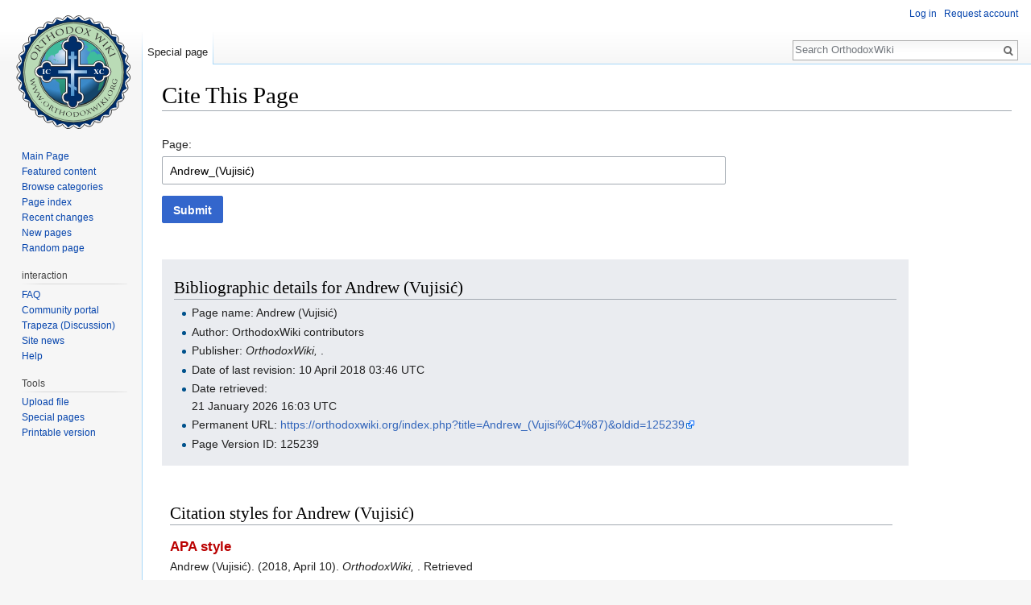

--- FILE ---
content_type: text/html; charset=UTF-8
request_url: https://orthodoxwiki.org/index.php?title=Special:CiteThisPage&page=Andrew_%28Vujisi%C4%87%29&id=125239
body_size: 5499
content:
<!DOCTYPE html>
<html class="client-nojs" lang="en" dir="ltr">
<head>
<meta charset="UTF-8"/>
<title>Cite This Page - OrthodoxWiki</title>
<script>document.documentElement.className = document.documentElement.className.replace( /(^|\s)client-nojs(\s|$)/, "$1client-js$2" );</script>
<script>(window.RLQ=window.RLQ||[]).push(function(){mw.config.set({"wgCanonicalNamespace":"Special","wgCanonicalSpecialPageName":"CiteThisPage","wgNamespaceNumber":-1,"wgPageName":"Special:CiteThisPage","wgTitle":"CiteThisPage","wgCurRevisionId":0,"wgRevisionId":0,"wgArticleId":0,"wgIsArticle":false,"wgIsRedirect":false,"wgAction":"view","wgUserName":null,"wgUserGroups":["*"],"wgCategories":[],"wgBreakFrames":true,"wgPageContentLanguage":"en","wgPageContentModel":"wikitext","wgSeparatorTransformTable":["",""],"wgDigitTransformTable":["",""],"wgDefaultDateFormat":"mdy","wgMonthNames":["","January","February","March","April","May","June","July","August","September","October","November","December"],"wgMonthNamesShort":["","Jan","Feb","Mar","Apr","May","Jun","Jul","Aug","Sep","Oct","Nov","Dec"],"wgRelevantPageName":"Special:CiteThisPage","wgRelevantArticleId":0,"wgRequestId":"4b27ebd8e2c9bffad83b368a","wgIsProbablyEditable":false,"wgRelevantPageIsProbablyEditable":false,"wgWikiEditorEnabledModules":{"toolbar":true,"preview":true,"publish":true},"wgPreferredVariant":"en","wgMFExpandAllSectionsUserOption":false,"wgMFDisplayWikibaseDescriptions":{"search":false,"nearby":false,"watchlist":false,"tagline":false}});mw.loader.state({"site.styles":"ready","noscript":"ready","user.styles":"ready","user":"ready","user.options":"loading","user.tokens":"loading","oojs-ui-core.styles":"ready","oojs-ui.styles.indicators":"ready","oojs-ui.styles.textures":"ready","mediawiki.widgets.styles":"ready","oojs-ui.styles.icons-content":"ready","oojs-ui.styles.icons-alerts":"ready","oojs-ui.styles.icons-interactions":"ready","mediawiki.htmlform.ooui.styles":"ready","mediawiki.htmlform.styles":"ready","ext.citeThisPage":"ready","mediawiki.legacy.shared":"ready","mediawiki.legacy.commonPrint":"ready","mediawiki.sectionAnchor":"ready","mediawiki.skinning.interface":"ready","skins.vector.styles":"ready"});mw.loader.implement("user.options@0bhc5ha",function($,jQuery,require,module){mw.user.options.set([]);});mw.loader.implement("user.tokens@1i29mvf",function ( $, jQuery, require, module ) {
mw.user.tokens.set({"editToken":"+\\","patrolToken":"+\\","watchToken":"+\\","csrfToken":"+\\"});/*@nomin*/

});mw.loader.load(["mediawiki.htmlform","mediawiki.htmlform.ooui","mediawiki.widgets","site","mediawiki.page.startup","mediawiki.user","mediawiki.hidpi","mediawiki.page.ready","mediawiki.searchSuggest","ext.CustomCSS","skins.vector.js"]);});</script>
<link rel="stylesheet" href="/load.php?debug=false&amp;lang=en&amp;modules=ext.citeThisPage%7Cmediawiki.htmlform.ooui.styles%7Cmediawiki.htmlform.styles%7Cmediawiki.legacy.commonPrint%2Cshared%7Cmediawiki.sectionAnchor%7Cmediawiki.skinning.interface%7Cmediawiki.widgets.styles%7Coojs-ui-core.styles%7Coojs-ui.styles.icons-alerts%2Cicons-content%2Cicons-interactions%2Cindicators%2Ctextures%7Cskins.vector.styles&amp;only=styles&amp;skin=vector"/>
<script async="" src="/load.php?debug=false&amp;lang=en&amp;modules=startup&amp;only=scripts&amp;skin=vector"></script>
<meta name="ResourceLoaderDynamicStyles" content=""/>
<link rel="stylesheet" href="/load.php?debug=false&amp;lang=en&amp;modules=site.styles&amp;only=styles&amp;skin=vector"/>
<meta name="generator" content="MediaWiki 1.30.0"/>
<meta name="robots" content="noindex,nofollow"/>
<link rel="shortcut icon" href="/assets/favicon.ico"/>
<link rel="search" type="application/opensearchdescription+xml" href="/opensearch_desc.php" title="OrthodoxWiki (en)"/>
<link rel="EditURI" type="application/rsd+xml" href="https://orthodoxwiki.org/api.php?action=rsd"/>
<link rel="license" href="/OrthodoxWiki:Copyrights"/>
<link rel="alternate" type="application/atom+xml" title="OrthodoxWiki Atom feed" href="/index.php?title=Special:RecentChanges&amp;feed=atom"/>
<!--[if lt IE 9]><script src="/resources/lib/html5shiv/html5shiv.min.js"></script><![endif]-->
</head>
<body class="mediawiki ltr sitedir-ltr mw-hide-empty-elt ns--1 ns-special mw-special-CiteThisPage page-Special_CiteThisPage rootpage-Special_CiteThisPage skin-vector action-view">		<div id="mw-page-base" class="noprint"></div>
		<div id="mw-head-base" class="noprint"></div>
		<div id="content" class="mw-body" role="main">
			<a id="top"></a>

						<div class="mw-indicators mw-body-content">
</div>
			<h1 id="firstHeading" class="firstHeading" lang="en">Cite This Page</h1>
									<div id="bodyContent" class="mw-body-content">
								<div id="contentSub"></div>
												<div id="jump-to-nav" class="mw-jump">
					Jump to:					<a href="#mw-head">navigation</a>, 					<a href="#p-search">search</a>
				</div>
				<div id="mw-content-text"><div class='mw-htmlform-ooui-wrapper oo-ui-layout oo-ui-panelLayout'><form action='/Special:CiteThisPage' method='get' enctype='application/x-www-form-urlencoded' class='mw-htmlform mw-htmlform-ooui oo-ui-layout oo-ui-formLayout'><fieldset class='oo-ui-layout oo-ui-fieldsetLayout'><legend class='oo-ui-fieldsetLayout-header'><span class='oo-ui-iconElement-icon'></span><span class='oo-ui-labelElement-label'></span></legend><div class='oo-ui-fieldsetLayout-group'><div data-mw-modules='mediawiki.widgets' id='ooui-2' class='mw-htmlform-field-HTMLTitleTextField  mw-htmlform-field-autoinfuse oo-ui-layout oo-ui-labelElement oo-ui-fieldLayout oo-ui-fieldLayout-align-top' data-ooui='{"_":"mw.htmlform.FieldLayout","fieldWidget":{"tag":"mw-input-page"},"align":"top","errors":[],"notices":[],"label":{"html":"Page:"},"classes":["mw-htmlform-field-HTMLTitleTextField","","mw-htmlform-field-autoinfuse"]}'><div class='oo-ui-fieldLayout-body'><span class='oo-ui-fieldLayout-header'><label for='ooui-1' class='oo-ui-labelElement-label'>Page:</label></span><div class='oo-ui-fieldLayout-field'><div id='mw-input-page' aria-disabled='false' class='oo-ui-widget oo-ui-widget-enabled oo-ui-inputWidget oo-ui-textInputWidget oo-ui-textInputWidget-type-text oo-ui-textInputWidget-php mw-widget-titleInputWidget' data-ooui='{"_":"mw.widgets.TitleInputWidget","relative":false,"maxLength":255,"name":"page","value":"Andrew_(Vujisi\u0107)","inputId":"ooui-1"}'><input type='text' tabindex='0' aria-disabled='false' name='page' value='Andrew_(Vujisić)' maxlength='255' id='ooui-1' class='oo-ui-inputWidget-input' /><span class='oo-ui-iconElement-icon'></span><span class='oo-ui-indicatorElement-indicator'></span></div></div></div></div></div></fieldset><div class="mw-htmlform-submit-buttons">
<span aria-disabled='false' id='ooui-3' class='mw-htmlform-submit oo-ui-widget oo-ui-widget-enabled oo-ui-flaggedElement-primary oo-ui-flaggedElement-progressive oo-ui-inputWidget oo-ui-buttonElement oo-ui-buttonElement-framed oo-ui-labelElement oo-ui-buttonInputWidget' data-ooui='{"_":"OO.ui.ButtonInputWidget","type":"submit","value":"Submit","flags":["primary","progressive"],"label":"Submit","classes":["mw-htmlform-submit"]}'><button type='submit' tabindex='0' aria-disabled='false' value='Submit' class='oo-ui-inputWidget-input oo-ui-buttonElement-button'><span class='oo-ui-iconElement-icon oo-ui-image-invert'></span><span class='oo-ui-labelElement-label'>Submit</span><span class='oo-ui-indicatorElement-indicator oo-ui-image-invert'></span></button></span></div>
</form></div><div class="mw-parser-output"><div class="mw-specialCiteThisPage-bibliographic">
<h2><span class="mw-headline" id="Bibliographic_details_for_Andrew_.28Vujisi.C4.87.29">Bibliographic details for Andrew (Vujisić)</span></h2>
<ul><li> Page name: Andrew (Vujisić)</li>
<li> Author: OrthodoxWiki contributors</li>
<li> Publisher: <i>OrthodoxWiki, </i>.</li>
<li> Date of last revision: 10 April 2018 03:46 UTC</li>
<li> Date retrieved: <div class="mw-parser-output">21 January 2026 16:03 UTC</div></li>
<li> Permanent URL: <a class="external free" href="https://orthodoxwiki.org/index.php?title=Andrew_(Vujisi%C4%87)&amp;oldid=125239">https://orthodoxwiki.org/index.php?title=Andrew_(Vujisi%C4%87)&amp;oldid=125239</a></li>
<li> Page Version ID: 125239</li></ul>
</div>
<div class="plainlinks mw-specialCiteThisPage-styles">
<h2><span class="mw-headline" id="Citation_styles_for_Andrew_.28Vujisi.C4.87.29">Citation styles for Andrew (Vujisić)</span></h2>
<h3><span class="mw-headline" id="APA_style"><a href="/index.php?title=APA_style&amp;action=edit&amp;redlink=1" class="new" title="APA style (page does not exist)">APA style</a></span></h3>
Andrew (Vujisić). (2018, April 10). <i>OrthodoxWiki, </i>. Retrieved <div class="mw-parser-output">16:03, January 21, 2026</div> from <a class="external free" href="https://orthodoxwiki.org/index.php?title=Andrew_(Vujisi%C4%87)&amp;oldid=125239">https://orthodoxwiki.org/index.php?title=Andrew_(Vujisi%C4%87)&amp;oldid=125239</a>.
<h3><span class="mw-headline" id="MLA_style"><a href="/index.php?title=The_MLA_style_manual&amp;action=edit&amp;redlink=1" class="new" title="The MLA style manual (page does not exist)">MLA style</a></span></h3>
"Andrew (Vujisić)." <i>OrthodoxWiki, </i>. 10 Apr 2018, 03:46 UTC. <div class="mw-parser-output">21 Jan 2026, 16:03</div> &lt;<a class="external free" href="https://orthodoxwiki.org/index.php?title=Andrew_(Vujisi%C4%87)&amp;oldid=125239">https://orthodoxwiki.org/index.php?title=Andrew_(Vujisi%C4%87)&amp;oldid=125239</a>&gt;.
<h3><span class="mw-headline" id="MHRA_style"><a href="/index.php?title=MHRA_Style_Guide&amp;action=edit&amp;redlink=1" class="new" title="MHRA Style Guide (page does not exist)">MHRA style</a></span></h3>
OrthodoxWiki contributors, 'Andrew (Vujisić)', <i>OrthodoxWiki, ,</i> 10 April 2018, 03:46 UTC, &lt;<a class="external free" href="https://orthodoxwiki.org/index.php?title=Andrew_(Vujisi%C4%87)&amp;oldid=125239">https://orthodoxwiki.org/index.php?title=Andrew_(Vujisi%C4%87)&amp;oldid=125239</a>&gt; [accessed <div class="mw-parser-output">21 January 2026</div>]
<h3><span class="mw-headline" id="Chicago_style"><a href="/index.php?title=The_Chicago_Manual_of_Style&amp;action=edit&amp;redlink=1" class="new" title="The Chicago Manual of Style (page does not exist)">Chicago style</a></span></h3>
OrthodoxWiki contributors, "Andrew (Vujisić)," <i>OrthodoxWiki, ,</i> <a class="external free" href="https://orthodoxwiki.org/index.php?title=Andrew_(Vujisi%C4%87)&amp;oldid=125239">https://orthodoxwiki.org/index.php?title=Andrew_(Vujisi%C4%87)&amp;oldid=125239</a> (accessed <div class="mw-parser-output">January 21, 2026</div>).
<h3><span class="mw-headline" id="CBE.2FCSE_style"><a href="/index.php?title=Council_of_Science_Editors&amp;action=edit&amp;redlink=1" class="new" title="Council of Science Editors (page does not exist)">CBE/CSE style</a></span></h3>
OrthodoxWiki contributors. Andrew (Vujisić) [Internet]. OrthodoxWiki,&#160;; 2018 Apr 10, 03:46 UTC [cited <div class="mw-parser-output">2026 Jan 21</div>]. Available from:
<p><a class="external free" href="https://orthodoxwiki.org/index.php?title=Andrew_(Vujisi%C4%87)&amp;oldid=125239">https://orthodoxwiki.org/index.php?title=Andrew_(Vujisi%C4%87)&amp;oldid=125239</a>.
</p>
<h3><span class="mw-headline" id="Bluebook_style"><a href="/index.php?title=Bluebook&amp;action=edit&amp;redlink=1" class="new" title="Bluebook (page does not exist)">Bluebook style</a></span></h3>
Andrew (Vujisić), <a class="external free" href="https://orthodoxwiki.org/index.php?title=Andrew_(Vujisi%C4%87)&amp;oldid=125239">https://orthodoxwiki.org/index.php?title=Andrew_(Vujisi%C4%87)&amp;oldid=125239</a> (last visited <div class="mw-parser-output">January 21, 2026</div>).
<h3><span class="mw-headline" id="BibTeX_entry"><a href="/index.php?title=BibTeX&amp;action=edit&amp;redlink=1" class="new" title="BibTeX (page does not exist)">BibTeX</a> entry</span></h3>
<pre> @misc{ wiki:xxx,
   author = "OrthodoxWiki",
   title = "Andrew (Vujisić) --- OrthodoxWiki{,} ",
   year = "2018",
   url = "<a class="external free" href="https://orthodoxwiki.org/index.php?title=Andrew_(Vujisi%C4%87)&amp;oldid=125239">https://orthodoxwiki.org/index.php?title=Andrew_(Vujisi%C4%87)&amp;oldid=125239</a>",
</pre>
    note = "[Online; accessed <div class="mw-parser-output">21-January-2026</div>]"
<pre> }
</pre>
<p>When using the <a href="/index.php?title=LaTeX&amp;action=edit&amp;redlink=1" class="new" title="LaTeX (page does not exist)">LaTeX</a> package url (<code>\usepackage{url}</code> somewhere in the preamble) which tends to give much more nicely formatted web addresses, the following may be preferred:
</p>
<pre> @misc{ wiki:xxx,
   author = "OrthodoxWiki",
   title = "Andrew (Vujisić) --- OrthodoxWiki{,} ",
   year = "2018",
   url = "<b>\url{</b><a class="external free" href="https://orthodoxwiki.org/index.php?title=Andrew_(Vujisi%C4%87)&amp;oldid=125239">https://orthodoxwiki.org/index.php?title=Andrew_(Vujisi%C4%87)&amp;oldid=125239</a><b>}</b>",
</pre>
    note = "[Online; accessed <div class="mw-parser-output">21-January-2026</div>]"
<pre> }
</pre>
<p><br />
</p>
</div> 
</div></div>					<div class="printfooter">
						Retrieved from "<a dir="ltr" href="https://orthodoxwiki.org/Special:CiteThisPage">https://orthodoxwiki.org/Special:CiteThisPage</a>"					</div>
				<div id="catlinks" class="catlinks catlinks-allhidden" data-mw="interface"></div>				<div class="visualClear"></div>
							</div>
		</div>
		<div id="mw-navigation">
			<h2>Navigation menu</h2>

			<div id="mw-head">
									<div id="p-personal" role="navigation" class="" aria-labelledby="p-personal-label">
						<h3 id="p-personal-label">Personal tools</h3>
						<ul>
							<li id="pt-login"><a href="/index.php?title=Special:UserLogin&amp;returnto=Special%3ACiteThisPage&amp;returntoquery=page%3DAndrew_%2528Vujisi%25C4%2587%2529%26id%3D125239" title="You are encouraged to log in; however, it is not mandatory [o]" accesskey="o">Log in</a></li><li id="pt-createaccount"><a href="/Special:RequestAccount" title="You are encouraged to create an account and log in; however, it is not mandatory">Request account</a></li>						</ul>
					</div>
									<div id="left-navigation">
										<div id="p-namespaces" role="navigation" class="vectorTabs" aria-labelledby="p-namespaces-label">
						<h3 id="p-namespaces-label">Namespaces</h3>
						<ul>
														<li id="ca-nstab-special" class="selected"><span><a href="/index.php?title=Special:CiteThisPage&amp;page=Andrew_%28Vujisi%C4%87%29&amp;id=125239" title="This is a special page, and it cannot be edited">Special page</a></span></li>
						</ul>
					</div>
										<div id="p-variants" role="navigation" class="vectorMenu emptyPortlet" aria-labelledby="p-variants-label">
												<h3 id="p-variants-label">
							<span>Variants</span>
						</h3>

						<div class="menu">
							<ul>
															</ul>
						</div>
					</div>
									</div>
				<div id="right-navigation">
										<div id="p-views" role="navigation" class="vectorTabs emptyPortlet" aria-labelledby="p-views-label">
						<h3 id="p-views-label">Views</h3>
						<ul>
													</ul>
					</div>
										<div id="p-cactions" role="navigation" class="vectorMenu emptyPortlet" aria-labelledby="p-cactions-label">
						<h3 id="p-cactions-label"><span>More</span></h3>

						<div class="menu">
							<ul>
															</ul>
						</div>
					</div>
										<div id="p-search" role="search">
						<h3>
							<label for="searchInput">Search</label>
						</h3>

						<form action="/index.php" id="searchform">
							<div id="simpleSearch">
							<input type="search" name="search" placeholder="Search OrthodoxWiki" title="Search OrthodoxWiki [f]" accesskey="f" id="searchInput"/><input type="hidden" value="Special:Search" name="title"/><input type="submit" name="fulltext" value="Search" title="Search the pages for this text" id="mw-searchButton" class="searchButton mw-fallbackSearchButton"/><input type="submit" name="go" value="Go" title="Go to a page with this exact name if it exists" id="searchButton" class="searchButton"/>							</div>
						</form>
					</div>
									</div>
			</div>
			<div id="mw-panel">
				<div id="p-logo" role="banner"><a class="mw-wiki-logo" href="/Main_Page"  title="Visit the main page"></a></div>
						<div class="portal" role="navigation" id='p-navigation' aria-labelledby='p-navigation-label'>
			<h3 id='p-navigation-label'>Navigation</h3>

			<div class="body">
									<ul>
						<li id="n-mainpage"><a href="/Main_Page" title="Visit the main page [z]" accesskey="z">Main Page</a></li><li id="n-Featured-content"><a href="/Category:Featured_Articles">Featured content</a></li><li id="n-Browse-categories"><a href="/Special:Categories">Browse categories</a></li><li id="n-Page-index"><a href="/Special:AllPages">Page index</a></li><li id="n-recentchanges"><a href="/Special:RecentChanges" title="A list of recent changes in the wiki [r]" accesskey="r">Recent changes</a></li><li id="n-New-pages"><a href="/Special:NewPages">New pages</a></li><li id="n-randompage"><a href="/Special:Random" title="Load a random page [x]" accesskey="x">Random page</a></li>					</ul>
							</div>
		</div>
			<div class="portal" role="navigation" id='p-interaction' aria-labelledby='p-interaction-label'>
			<h3 id='p-interaction-label'>interaction</h3>

			<div class="body">
									<ul>
						<li id="n-FAQ"><a href="/OrthodoxWiki:Frequently_Asked_Questions">FAQ</a></li><li id="n-portal"><a href="/OrthodoxWiki:Community_portal" title="About the project, what you can do, where to find things">Community portal</a></li><li id="n-Trapeza-.28Discussion.29"><a href="/OrthodoxWiki:Trapeza">Trapeza (Discussion)</a></li><li id="n-Site-news"><a href="/OrthodoxWiki:News">Site news</a></li><li id="n-Help"><a href="/Category:Help">Help</a></li>					</ul>
							</div>
		</div>
			<div class="portal" role="navigation" id='p-tb' aria-labelledby='p-tb-label'>
			<h3 id='p-tb-label'>Tools</h3>

			<div class="body">
									<ul>
						<li id="t-upload"><a href="https://commons.orthodoxwiki.org/Special:Upload" title="Upload files [u]" accesskey="u">Upload file</a></li><li id="t-specialpages"><a href="/Special:SpecialPages" title="A list of all special pages [q]" accesskey="q">Special pages</a></li><li id="t-print"><a href="/index.php?title=Special:CiteThisPage&amp;page=Andrew_%28Vujisi%C4%87%29&amp;id=125239&amp;printable=yes" rel="alternate" title="Printable version of this page [p]" accesskey="p">Printable version</a></li>					</ul>
							</div>
		</div>
				</div>
		</div>
		<div id="footer" role="contentinfo">
							<ul id="footer-places">
											<li id="footer-places-privacy"><a href="/OrthodoxWiki:Privacy_policy" title="OrthodoxWiki:Privacy policy">Privacy policy</a></li>
											<li id="footer-places-about"><a href="/OrthodoxWiki:About" title="OrthodoxWiki:About">About OrthodoxWiki</a></li>
											<li id="footer-places-disclaimer"><a href="/OrthodoxWiki:Disclaimer" title="OrthodoxWiki:Disclaimer">Disclaimers</a></li>
											<li id="footer-places-mobileview"><a href="https://orthodoxwiki.org/index.php?title=Special:CiteThisPage&amp;page=Andrew_%28Vujisi%C4%87%29&amp;id=125239&amp;mobileaction=toggle_view_mobile" class="noprint stopMobileRedirectToggle">Mobile view</a></li>
									</ul>
										<ul id="footer-icons" class="noprint">
											<li id="footer-copyrightico">
							<a href="https://orthodoxwiki.org/OrthodoxWiki:Copyrights"><img src="/assets/licenses.png" alt="Copyright Information" width="88" height="31"/></a>						</li>
									</ul>
						<div style="clear:both"></div>
		</div>
		<script>
  (function(i,s,o,g,r,a,m){i['GoogleAnalyticsObject']=r;i[r]=i[r]||function(){
  (i[r].q=i[r].q||[]).push(arguments)},i[r].l=1*new Date();a=s.createElement(o),
  m=s.getElementsByTagName(o)[0];a.async=1;a.src=g;m.parentNode.insertBefore(a,m)
  })(window,document,'script','//www.google-analytics.com/analytics.js','ga');

  ga('create', 'UA-925103-1', 'auto');
  ga('set', 'anonymizeIp', true);
  ga('send', 'pageview');

</script>
<script>(window.RLQ=window.RLQ||[]).push(function(){mw.config.set({"wgBackendResponseTime":36});});</script>
	</body>
</html>


--- FILE ---
content_type: text/css; charset=utf-8
request_url: https://orthodoxwiki.org/load.php?debug=false&lang=en&modules=ext.citeThisPage%7Cmediawiki.htmlform.ooui.styles%7Cmediawiki.htmlform.styles%7Cmediawiki.legacy.commonPrint%2Cshared%7Cmediawiki.sectionAnchor%7Cmediawiki.skinning.interface%7Cmediawiki.widgets.styles%7Coojs-ui-core.styles%7Coojs-ui.styles.icons-alerts%2Cicons-content%2Cicons-interactions%2Cindicators%2Ctextures%7Cskins.vector.styles&only=styles&skin=vector
body_size: 32729
content:
.mw-specialCiteThisPage-bibliographic{background-color:#eaecf0;width:85%;padding:1px 15px 15px 15px;margin:45px 30px 15px 0}.mw-specialCiteThisPage-styles{width:85%;padding:10px;margin:15px 30px 0 0}.mw-htmlform-ooui .mw-htmlform-field-HTMLCheckMatrix{width:100%}.mw-htmlform-ooui .mw-htmlform-matrix{border-spacing:0}.mw-htmlform-ooui .mw-htmlform-matrix td{padding:0.35em 0.7em;-webkit-transition:background-color 250ms;-moz-transition:background-color 250ms;transition:background-color 250ms}.mw-htmlform-ooui .mw-htmlform-matrix tbody tr:nth-child( even ) td{background-color:#f8f9fa}.mw-htmlform-ooui .mw-htmlform-matrix tbody tr:not( :first-child ):hover td{background-color:#eaecf0}.mw-htmlform-ooui .mw-htmlform-matrix tbody tr:first-child td{background-color:#fff}.mw-htmlform-ooui .mw-htmlform-matrix td.first{margin-right:5%;width:39%}.mw-htmlform-flatlist .oo-ui-fieldLayout-align-inline,.mw-htmlform-flatlist .oo-ui-radioOptionWidget,.mw-htmlform-flatlist .oo-ui-checkboxMultioptionWidget{display:inline-block;margin-right:1em}.mw-htmlform-ooui .htmlform-tip,.mw-htmlform-ooui .mw-htmlform-submit-buttons{margin-top:1em}.mw-htmlform{clear:both}table.mw-htmlform-nolabel td.mw-label{display:none}.mw-htmlform-invalid-input td.mw-input input{border-color:#d33}.mw-htmlform-flatlist div.mw-htmlform-flatlist-item{display:inline;margin-right:1em;white-space:nowrap}.mw-htmlform-matrix td{padding-left:0.5em;padding-right:0.5em}tr.mw-htmlform-vertical-label td.mw-label{text-align:left !important}.mw-icon-question{background-image:url(/assets/resources/src/mediawiki/htmlform/images/question.png?8e0c0);background-image:linear-gradient( transparent,transparent ),url("data:image/svg+xml,%3C%3Fxml version=%221.0%22 encoding=%22UTF-8%22%3F%3E%3Csvg xmlns=%22http://www.w3.org/2000/svg%22 width=%2221.059%22 height=%2221.06%22%3E%3Cpath fill=%22%23575757%22 d=%22M10.529 0c-5.814 0-10.529 4.714-10.529 10.529s4.715 10.53 10.529 10.53c5.816 0 10.529-4.715 10.529-10.53s-4.712-10.529-10.529-10.529zm-.002 16.767c-.861 0-1.498-.688-1.498-1.516 0-.862.637-1.534 1.498-1.534.828 0 1.5.672 1.5 1.534 0 .827-.672 1.516-1.5 1.516zm2.137-6.512c-.723.568-1 .931-1 1.739v.5h-2.205v-.603c0-1.517.449-2.136 1.154-2.688.707-.552 1.139-.845 1.139-1.637 0-.672-.414-1.051-1.24-1.051-.707 0-1.328.189-1.982.638l-1.051-1.807c.861-.604 1.93-1.034 3.342-1.034 1.912 0 3.516 1.051 3.516 3.066-.001 1.43-.794 2.188-1.673 2.877z%22/%3E%3C/svg%3E");background-repeat:no-repeat;background-size:13px 13px;display:inline-block;height:13px;width:13px;margin-left:4px}.mw-icon-question:lang( ar ),.mw-icon-question:lang( fa ),.mw-icon-question:lang( ur ){-webkit-transform:scaleX( -1 );-ms-transform:scaleX( -1 );transform:scaleX( -1 )}@media print{.noprint,.catlinks,.magnify,.mw-cite-backlink,.mw-jump,.mw-editsection,.mw-editsection-like,.mw-hidden-catlinks,.mw-indicators,.mw-redirectedfrom,.patrollink,.usermessage,#column-one,#footer-places,#jump-to-nav,#mw-navigation,#siteNotice,#f-poweredbyico,#f-copyrightico,li#about,li#disclaimer,li#mobileview,li#privacy{display:none}body{background:#fff;color:#000;margin:0;padding:0}a{background:none !important;padding:0 !important}a,a.external,a.new,a.stub{color:#000 !important;text-decoration:none !important;color:inherit !important;text-decoration:inherit !important}.mw-body-content a.external.text:after,.mw-body-content a.external.autonumber:after{content:' (' attr( href ) ')';word-break:break-all;word-wrap:break-word}.mw-body-content a.external.text[href^='//']:after,.mw-body-content a.external.autonumber[href^='//']:after{content:' (https:' attr( href ) ')'}dt{font-weight:bold}h1,h2,h3,h4,h5,h6{font-weight:bold;page-break-after:avoid;page-break-before:avoid}p{margin:1em 0;line-height:1.2;orphans:3;widows:3}img,figure,.wikitable,.thumb{page-break-inside:avoid}img{border:0;vertical-align:middle}pre,.mw-code{background:#fff;color:#000;border:1pt dashed #000;padding:1em 0;font-size:8pt;white-space:pre;word-wrap:break-word;overflow:auto}sup,sub{line-height:1}ul{list-style-type:square}#globalWrapper{width:100% !important;min-width:0 !important}.mw-body{background:#fff;color:#000;border:0 !important;padding:0 !important;margin:0 !important;direction:ltr}#column-content{margin:0 !important}#column-content .mw-body{padding:1em;margin:0 !important}#toc,.toc{background-color:#f9f9f9;border:1pt solid #aaa;padding:5px;display:table}.tocnumber,.toctext{display:table-cell}.tocnumber{padding-left:0;padding-right:0.5em}.mw-content-ltr .tocnumber{padding-left:0;padding-right:0.5em}.mw-content-rtl .tocnumber{padding-left:0.5em;padding-right:0}table.floatright,div.floatright,div.tright{float:right;clear:right;position:relative}table.floatleft,div.floatleft,div.tleft{float:left;clear:left;position:relative}div.tleft{margin:0.5em 1.4em 1.3em 0}div.tright{margin:0.5em 0 1.3em 1.4em}table.floatright,div.floatright{margin:0 0 0.5em 0.5em;border:0}table.floatleft,div.floatleft{margin:0 0.5em 0.5em 0;border:0}div.floatleft p,div.floatright p{font-style:italic}.center{text-align:center}div.thumb{background-color:transparent;width:auto}div.thumb a{border-bottom:0}div.thumbinner{background-color:#fff;border:0;border-radius:2px;padding:5px;font-size:10pt;color:#666;text-align:center;overflow:hidden;min-width:100px}html .thumbcaption{text-align:left;line-height:1.4;padding:3px}img.thumbborder{border:1pt solid #ddd}table.wikitable,.mw_metadata{background:#fff;margin:1em 0;border:1pt solid #aaa;border-collapse:collapse;font-size:10pt}table.wikitable > caption,.mw_metadata caption{padding:5px;font-size:10pt}table.wikitable > tr > th,table.wikitable > tr > td,table.wikitable > * > tr > th,table.wikitable > * > tr > td,.mw_metadata th,.mw_metadata td{background:#fff !important;color:#000 !important;border:1pt solid #aaa;padding:0.4em 0.6em}table.wikitable > tr > th,table.wikitable > * > tr > th,.mw_metadata th{text-align:center}table.listing,table.listing td{border:1pt solid #000;border-collapse:collapse}.catlinks ul{display:inline;padding:0;list-style:none none}.catlinks li{display:inline-block;line-height:1.15;margin:0.1em 0;border-left:1pt solid #aaa;padding:0 0.4em}.catlinks li:first-child{border-left:0;padding-left:0.2em}.printfooter{padding:1em 0}#footer{background:#fff;color:#000;margin-top:1em;border-top:1pt solid #aaa;padding-top:5px;direction:ltr}}@media screen{.mw-content-ltr{direction:ltr}.mw-content-rtl{direction:rtl}.sitedir-ltr textarea,.sitedir-ltr input{direction:ltr}.sitedir-rtl textarea,.sitedir-rtl input{direction:rtl}.mw-userlink{unicode-bidi:embed}mark{background-color:#ff0;color:#000}wbr{display:inline-block}input[type='submit'],input[type='button'],input[type='reset'],input[type='file']{direction:ltr}textarea[dir='ltr'],input[dir='ltr']{direction:ltr}textarea[dir='rtl'],input[dir='rtl']{direction:rtl}abbr[title],.explain[title]{border-bottom:1px dotted;cursor:help}@supports ( text-decoration:underline dotted ){abbr[title],.explain[title]{border-bottom:0;text-decoration:underline dotted}}span.comment{font-style:italic;unicode-bidi:-moz-isolate;unicode-bidi:isolate}#editform,#toolbar,#wpTextbox1{clear:both}#toolbar{height:22px}.mw-editfont-default:not( textarea ){font-family:monospace}.mw-editfont-monospace{font-family:monospace}.mw-editfont-sans-serif{font-family:sans-serif}.mw-editfont-serif{font-family:serif}.mw-underline-always a{text-decoration:underline}.mw-underline-never a{text-decoration:none}li span.deleted,span.history-deleted{text-decoration:line-through;color:#72777d;font-style:italic}.not-patrolled{background-color:#ffa}.unpatrolled{font-weight:bold;color:#d33}div.patrollink{font-size:75%;text-align:right}td.mw-label{text-align:right;vertical-align:middle}td.mw-input{text-align:left}td.mw-submit{text-align:left;white-space:nowrap}.mw-input-with-label{white-space:nowrap;display:inline-block}.mw-content-ltr .thumbcaption{text-align:left}.mw-content-ltr .magnify{float:right}.mw-content-rtl .thumbcaption{text-align:right}.mw-content-rtl .magnify{float:left}#catlinks{text-align:left}.catlinks ul{display:inline;margin:0;padding:0;list-style:none;list-style-type:none;list-style-image:none;vertical-align:middle !ie}.catlinks li{display:inline-block;line-height:1.25em;border-left:1px solid #a2a9b1;margin:0.125em 0;padding:0 0.5em;zoom:1;display:inline !ie}.catlinks li:first-child{padding-left:0.25em;border-left:0}.catlinks li a.mw-redirect{font-style:italic}.mw-hidden-cats-hidden{display:none}.catlinks-allhidden{display:none}p.mw-protect-editreasons,p.mw-filedelete-editreasons,p.mw-delete-editreasons{font-size:90%;text-align:right}.autocomment{color:#72777d}.newpage,.minoredit,.botedit{font-weight:bold}div.mw-warning-with-logexcerpt{padding:3px;margin-bottom:3px;border:2px solid #2a4b8d;clear:both}div.mw-warning-with-logexcerpt ul li{font-size:90%}span.mw-revdelundel-link,strong.mw-revdelundel-link{font-size:90%}span.mw-revdelundel-hidden,input.mw-revdelundel-hidden{visibility:hidden}td.mw-revdel-checkbox,th.mw-revdel-checkbox{padding-right:10px;text-align:center}a.new{color:#ba0000}a.mw-selflink{color:inherit;font-weight:bold;text-decoration:inherit}a.mw-selflink:hover{cursor:inherit;text-decoration:inherit}a.mw-selflink:active,a.mw-selflink:visited{color:inherit}.plainlinks a.external{background:none !important;padding:0 !important}.rtl a.external.free,.rtl a.external.autonumber{direction:ltr;unicode-bidi:embed}table.wikitable{background-color:#f8f9fa;color:#222;margin:1em 0;border:1px solid #a2a9b1;border-collapse:collapse}table.wikitable > tr > th,table.wikitable > tr > td,table.wikitable > * > tr > th,table.wikitable > * > tr > td{border:1px solid #a2a9b1;padding:0.2em 0.4em}table.wikitable > tr > th,table.wikitable > * > tr > th{background-color:#eaecf0;text-align:center}table.wikitable > caption{font-weight:bold}.error,.warning,.success{font-size:larger}.error{color:#d33}.warning{color:#705000}.success{color:#009000}.errorbox,.warningbox,.successbox{border:1px solid;padding:0.5em 1em;margin-bottom:1em;display:inline-block;zoom:1;*display:inline}.errorbox h2,.warningbox h2,.successbox h2{font-size:1em;color:inherit;font-weight:bold;display:inline;margin:0 0.5em 0 0;border:0}.errorbox{color:#d33;border-color:#fac5c5;background-color:#fae3e3}.warningbox{color:#705000;border-color:#fde29b;background-color:#fdf1d1}.successbox{color:#008000;border-color:#b7fdb5;background-color:#e1fddf}.mw-infobox{border:2px solid #ff7f00;margin:0.5em;clear:left;overflow:hidden}.mw-infobox-left{margin:7px;float:left;width:35px}.mw-infobox-right{margin:0.5em 0.5em 0.5em 49px}.previewnote{color:#d33;margin-bottom:1em}.previewnote p{text-indent:3em;margin:0.8em 0}.visualClear{clear:both}.mw-datatable{border-collapse:collapse}.mw-datatable,.mw-datatable td,.mw-datatable th{border:1px solid #a2a9b1;padding:0 0.15em 0 0.15em}.mw-datatable th{background-color:#ddf}.mw-datatable td{background-color:#fff}.mw-datatable tr:hover td{background-color:#eaf3ff}.mw-content-ltr ul,.mw-content-rtl .mw-content-ltr ul{margin:0.3em 0 0 1.6em;padding:0}.mw-content-rtl ul,.mw-content-ltr .mw-content-rtl ul{margin:0.3em 1.6em 0 0;padding:0}.mw-content-ltr ol,.mw-content-rtl .mw-content-ltr ol{margin:0.3em 0 0 3.2em;padding:0}.mw-content-rtl ol,.mw-content-ltr .mw-content-rtl ol{margin:0.3em 3.2em 0 0;padding:0}.mw-content-ltr dd,.mw-content-rtl .mw-content-ltr dd{margin-left:1.6em;margin-right:0}.mw-content-rtl dd,.mw-content-ltr .mw-content-rtl dd{margin-right:1.6em;margin-left:0}.mw-ajax-loader{background-image:url(/assets/resources/src/mediawiki.legacy/images/ajax-loader.gif?57f34);background-position:center center;background-repeat:no-repeat;padding:16px;position:relative;top:-16px}.mw-small-spinner{padding:10px !important;margin-right:0.6em;background-image:url(/assets/resources/src/mediawiki.legacy/images/spinner.gif?ca65b);background-position:center center;background-repeat:no-repeat}h1:lang( anp ),h1:lang( as ),h1:lang( bh ),h1:lang( bho ),h1:lang( bn ),h1:lang( gu ),h1:lang( hi ),h1:lang( kn ),h1:lang( ks ),h1:lang( ml ),h1:lang( mr ),h1:lang( my ),h1:lang( mai ),h1:lang( ne ),h1:lang( new ),h1:lang( or ),h1:lang( pa ),h1:lang( pi ),h1:lang( sa ),h1:lang( ta ),h1:lang( te ){line-height:1.6em !important}h2:lang( anp ),h3:lang( anp ),h4:lang( anp ),h5:lang( anp ),h6:lang( anp ),h2:lang( as ),h3:lang( as ),h4:lang( as ),h5:lang( as ),h6:lang( as ),h2:lang( bho ),h3:lang( bho ),h4:lang( bho ),h5:lang( bho ),h6:lang( bho ),h2:lang( bh ),h3:lang( bh ),h4:lang( bh ),h5:lang( bh ),h6:lang( bh ),h2:lang( bn ),h3:lang( bn ),h4:lang( bn ),h5:lang( bn ),h6:lang( bn ),h2:lang( gu ),h3:lang( gu ),h4:lang( gu ),h5:lang( gu ),h6:lang( gu ),h2:lang( hi ),h3:lang( hi ),h4:lang( hi ),h5:lang( hi ),h6:lang( hi ),h2:lang( kn ),h3:lang( kn ),h4:lang( kn ),h5:lang( kn ),h6:lang( kn ),h2:lang( ks ),h3:lang( ks ),h4:lang( ks ),h5:lang( ks ),h6:lang( ks ),h2:lang( ml ),h3:lang( ml ),h4:lang( ml ),h5:lang( ml ),h6:lang( ml ),h2:lang( mr ),h3:lang( mr ),h4:lang( mr ),h5:lang( mr ),h6:lang( mr ),h2:lang( my ),h3:lang( my ),h4:lang( my ),h5:lang( my ),h6:lang( my ),h2:lang( mai ),h3:lang( mai ),h4:lang( mai ),h5:lang( mai ),h6:lang( mai ),h2:lang( ne ),h3:lang( ne ),h4:lang( ne ),h5:lang( ne ),h6:lang( ne ),h2:lang( new ),h3:lang( new ),h4:lang( new ),h5:lang( new ),h6:lang( new ),h2:lang( or ),h3:lang( or ),h4:lang( or ),h5:lang( or ),h6:lang( or ),h2:lang( pa ),h3:lang( pa ),h4:lang( pa ),h5:lang( pa ),h6:lang( pa ),h2:lang( pi ),h3:lang( pi ),h4:lang( pi ),h5:lang( pi ),h6:lang( pi ),h2:lang( sa ),h3:lang( sa ),h4:lang( sa ),h5:lang( sa ),h6:lang( sa ),h2:lang( ta ),h3:lang( ta ),h4:lang( ta ),h5:lang( ta ),h6:lang( ta ),h2:lang( te ),h3:lang( te ),h4:lang( te ),h5:lang( te ),h6:lang( te ){line-height:1.2em}ol:lang( azb ) li,ol:lang( bcc ) li,ol:lang( bgn ) li,ol:lang( bqi ) li,ol:lang( fa ) li,ol:lang( glk ) li,ol:lang( kk-arab ) li,ol:lang( lrc ) li,ol:lang( luz ) li,ol:lang( mzn ) li{list-style-type:-moz-persian;list-style-type:persian}ol:lang( ckb ) li,ol:lang( sdh ) li{list-style-type:-moz-arabic-indic;list-style-type:arabic-indic}ol:lang( hi ) li,ol:lang( mai ) li,ol:lang( mr ) li,ol:lang( ne ) li{list-style-type:-moz-devanagari;list-style-type:devanagari}ol:lang( as ) li,ol:lang( bn ) li{list-style-type:-moz-bengali;list-style-type:bengali}ol:lang( or ) li{list-style-type:-moz-oriya;list-style-type:oriya}#toc ul,.toc ul{margin:0.3em 0}.mw-content-ltr .toc ul,.mw-content-ltr #toc ul,.mw-content-rtl .mw-content-ltr .toc ul,.mw-content-rtl .mw-content-ltr #toc ul{text-align:left}.mw-content-rtl .toc ul,.mw-content-rtl #toc ul,.mw-content-ltr .mw-content-rtl .toc ul,.mw-content-ltr .mw-content-rtl #toc ul{text-align:right}.mw-content-ltr .toc ul ul,.mw-content-ltr #toc ul ul,.mw-content-rtl .mw-content-ltr .toc ul ul,.mw-content-rtl .mw-content-ltr #toc ul ul{margin:0 0 0 2em}.mw-content-rtl .toc ul ul,.mw-content-rtl #toc ul ul,.mw-content-ltr .mw-content-rtl .toc ul ul,.mw-content-ltr .mw-content-rtl #toc ul ul{margin:0 2em 0 0}#toc #toctitle,.toc #toctitle,#toc .toctitle,.toc .toctitle{direction:ltr}#mw-clearyourcache,#mw-sitecsspreview,#mw-sitejspreview,#mw-usercsspreview,#mw-userjspreview{direction:ltr;unicode-bidi:embed}#mw-revision-info,#mw-revision-info-current,#mw-revision-nav{direction:ltr}div.tright,div.floatright,table.floatright{clear:right;float:right}div.tleft,div.floatleft,table.floatleft{float:left;clear:left}div.floatright,table.floatright,div.floatleft,table.floatleft{position:relative}#mw-credits a{unicode-bidi:embed}.mw-jump,#jump-to-nav{overflow:hidden;height:0;zoom:1}.printfooter{display:none}.xdebug-error{position:absolute;z-index:99}.mw-editsection,#jump-to-nav{-moz-user-select:none;-webkit-user-select:none;-ms-user-select:none;user-select:none}.mw-editsection,.mw-editsection-like{font-size:small;font-weight:normal;margin-left:1em;vertical-align:baseline;line-height:1em;display:inline-block}.mw-content-ltr .mw-editsection,.mw-content-rtl .mw-content-ltr .mw-editsection{margin-left:1em}.mw-content-rtl .mw-editsection,.mw-content-ltr .mw-content-rtl .mw-editsection{margin-right:1em}sup,sub{line-height:1}}.mw-headline-anchor{display:none}@media screen{a{text-decoration:none;color:#0645ad;background:none}a:not( [href] ){cursor:pointer}a:visited{color:#0b0080}a:active{color:#faa700}a:hover,a:focus{text-decoration:underline}a:lang( ar ),a:lang( kk-arab ),a:lang( mzn ),a:lang( ps ),a:lang( ur ){text-decoration:none}a.stub{color:#723}a.new,#p-personal a.new{color:#ba0000}a.new:visited,#p-personal a.new:visited{color:#a55858}.mw-body-content a.extiw,.mw-body-content a.extiw:active{color:#36b}.mw-body-content a.extiw:visited{color:#636}.mw-body-content a.extiw:active{color:#b63}.mw-body-content a.external{color:#36b}.mw-body-content a.external:visited{color:#636}.mw-body-content a.external:active{color:#b63}.mw-body-content a.external.free{word-wrap:break-word}img{border:0;vertical-align:middle}hr{height:1px;color:#a2a9b1;background-color:#a2a9b1;border:0;margin:0.2em 0}h1,h2,h3,h4,h5,h6{color:#000;background:none;font-weight:normal;margin:0;overflow:hidden;padding-top:0.5em;padding-bottom:0.17em;border-bottom:1px solid #a2a9b1}h1{font-size:188%}h2{font-size:150%}h3,h4,h5,h6{border-bottom:0;font-weight:bold}h3{font-size:128%}h4{font-size:116%}h5{font-size:108%}h6{font-size:100%}h1,h2{margin-bottom:0.6em}h3,h4,h5{margin-bottom:0.3em}p{margin:0.4em 0 0.5em 0}p img{margin:0}ul{list-style-type:square;margin:0.3em 0 0 1.6em;padding:0}ol{margin:0.3em 0 0 3.2em;padding:0;list-style-image:none}li{margin-bottom:0.1em}dt{font-weight:bold;margin-bottom:0.1em}dl{margin-top:0.2em;margin-bottom:0.5em}dd{margin-left:1.6em;margin-bottom:0.1em}pre,code,tt,kbd,samp,.mw-code{font-family:monospace,'Courier'}code{color:#000;background-color:#f8f9fa;border:1px solid #eaecf0;border-radius:2px;padding:1px 4px}pre,.mw-code{color:#000;background-color:#f8f9fa;border:1px solid #eaecf0;padding:1em;white-space:pre-wrap}table{font-size:100%}fieldset{border:1px solid #2a4b8d;margin:1em 0 1em 0;padding:0 1em 1em}fieldset.nested{margin:0 0 0.5em 0;padding:0 0.5em 0.5em}legend{padding:0.5em;font-size:95%}form{border:0;margin:0}textarea{width:100%;padding:0.1em;display:block;-moz-box-sizing:border-box;-webkit-box-sizing:border-box;box-sizing:border-box}.center{width:100%;text-align:center}*.center *{margin-left:auto;margin-right:auto}.small{font-size:94%}table.small{font-size:100%}#toc,.toc,.mw-warning,.toccolours{border:1px solid #a2a9b1;background-color:#f8f9fa;padding:5px;font-size:95%}#toc,.toc{display:inline-block;display:table;zoom:1;*display:inline;padding:7px}table#toc,table.toc{border-collapse:collapse}table#toc td,table.toc td{padding:0}#toc h2,.toc h2{display:inline;border:0;padding:0;font-size:100%;font-weight:bold}#toc #toctitle,.toc #toctitle,#toc .toctitle,.toc .toctitle{text-align:center}#toc ul,.toc ul{list-style-type:none;list-style-image:none;margin-left:0;padding:0;text-align:left}#toc ul ul,.toc ul ul{margin:0 0 0 2em}.tocnumber,.toctext{display:table-cell;text-decoration:inherit}.tocnumber{padding-left:0;padding-right:0.5em;color:#222}.mw-content-ltr .tocnumber{padding-left:0;padding-right:0.5em}.mw-content-rtl .tocnumber{padding-left:0.5em;padding-right:0}.mw-warning{margin-left:50px;margin-right:50px;text-align:center}div.floatright,table.floatright{margin:0 0 0.5em 0.5em}div.floatright p{font-style:italic}div.floatleft,table.floatleft{margin:0 0.5em 0.5em 0}div.floatleft p{font-style:italic}div.thumb{margin-bottom:0.5em;width:auto;background-color:transparent}div.thumbinner{border:1px solid #c8ccd1;padding:3px;background-color:#f8f9fa;font-size:94%;text-align:center;overflow:hidden}html .thumbimage{background-color:#fff;border:1px solid #c8ccd1}html .thumbcaption{border:0;line-height:1.4em;padding:3px;font-size:94%;text-align:left}div.magnify{float:right;margin-left:3px}div.magnify a{display:block;text-indent:15px;white-space:nowrap;overflow:hidden;width:15px;height:11px;background-image:url(/assets/resources/src/mediawiki.skinning/images/magnify-clip-ltr.png?4f704);background-image:linear-gradient( transparent,transparent ),url("data:image/svg+xml,%3C%3Fxml version=%221.0%22 encoding=%22UTF-8%22 standalone=%22no%22%3F%3E%0A%3Csvg xmlns=%22http://www.w3.org/2000/svg%22 viewBox=%220 0 11 15%22 width=%2215%22 height=%2211%22%3E%0A %3Cg id=%22magnify-clip%22 fill=%22%23fff%22 stroke=%22%23000%22%3E%0A %3Cpath id=%22bigbox%22 d=%22M1.509 1.865h10.99v7.919h-10.99z%22/%3E%0A %3Cpath id=%22smallbox%22 d=%22M-1.499 6.868h5.943v4.904h-5.943z%22/%3E%0A %3C/g%3E%0A%3C/svg%3E%0A");-moz-user-select:none;-webkit-user-select:none;-ms-user-select:none;user-select:none}img.thumbborder{border:1px solid #eaecf0}.mw-content-ltr .thumbcaption{text-align:left}.mw-content-ltr .magnify{float:right;margin-left:3px;margin-right:0}.mw-content-ltr div.magnify a{background-image:url(/assets/resources/src/mediawiki.skinning/images/magnify-clip-ltr.png?4f704);background-image:linear-gradient( transparent,transparent ),url("data:image/svg+xml,%3C%3Fxml version=%221.0%22 encoding=%22UTF-8%22 standalone=%22no%22%3F%3E%0A%3Csvg xmlns=%22http://www.w3.org/2000/svg%22 viewBox=%220 0 11 15%22 width=%2215%22 height=%2211%22%3E%0A %3Cg id=%22magnify-clip%22 fill=%22%23fff%22 stroke=%22%23000%22%3E%0A %3Cpath id=%22bigbox%22 d=%22M1.509 1.865h10.99v7.919h-10.99z%22/%3E%0A %3Cpath id=%22smallbox%22 d=%22M-1.499 6.868h5.943v4.904h-5.943z%22/%3E%0A %3C/g%3E%0A%3C/svg%3E%0A")}.mw-content-rtl .thumbcaption{text-align:right}.mw-content-rtl .magnify{float:left;margin-left:0;margin-right:3px}.mw-content-rtl div.magnify a{background-image:url(/assets/resources/src/mediawiki.skinning/images/magnify-clip-rtl.png?a9fb3);background-image:linear-gradient( transparent,transparent ),url("data:image/svg+xml,%3C%3Fxml version=%221.0%22 encoding=%22UTF-8%22 standalone=%22no%22%3F%3E%0A%3Csvg xmlns=%22http://www.w3.org/2000/svg%22 viewBox=%220 0 11 15%22 width=%2215%22 height=%2211%22%3E%0A %3Cg id=%22magnify-clip%22 fill=%22%23fff%22 stroke=%22%23000%22%3E%0A %3Cpath id=%22bigbox%22 d=%22M9.491 1.865h-10.99v7.919h10.99z%22/%3E%0A %3Cpath id=%22smallbox%22 d=%22M12.499 6.868h-5.943v4.904h5.943z%22/%3E%0A %3C/g%3E%0A%3C/svg%3E%0A")}div.tright{margin:0.5em 0 1.3em 1.4em}div.tleft{margin:0.5em 1.4em 1.3em 0}body.mw-hide-empty-elt .mw-empty-elt{display:none}.catlinks{border:1px solid #a2a9b1;background-color:#f8f9fa;padding:5px;margin-top:1em;clear:both}textarea{border:1px solid #a2a9b1}.editOptions{background-color:#eaecf0;border:1px solid #c8ccd1;border-top:0;padding:1em 1em 1.5em 1em;margin-bottom:2em}.usermessage{background-color:#ffce7b;border:1px solid #ffa500;color:#000;font-weight:bold;margin:2em 0 1em;padding:0.5em 1em;vertical-align:middle}#siteNotice{position:relative;text-align:center;margin:0}#localNotice{margin-bottom:0.9em}.firstHeading{margin-bottom:0.1em;line-height:1.2em;padding-bottom:0}#siteSub{display:none}#jump-to-nav{margin-top:-1.4em;margin-bottom:1.4em}#contentSub,#contentSub2{font-size:84%;line-height:1.2em;margin:0 0 1.4em 1em;color:#54595d;width:auto}span.subpages{display:block}}.mw-wiki-logo{background-image:url(/assets/seallogo.svg?de1fd)}.mw-widget-complexNamespaceInputWidget .mw-widget-namespaceInputWidget,.mw-widget-complexNamespaceInputWidget .oo-ui-fieldLayout{display:inline-block;margin-right:1em}.mw-widget-complexNamespaceInputWidget .oo-ui-fieldLayout{vertical-align:middle;margin-bottom:0}.mw-widget-complexNamespaceInputWidget .oo-ui-fieldLayout.oo-ui-fieldLayout-align-inline.oo-ui-labelElement > .oo-ui-fieldLayout-body > .oo-ui-labelElement-label{padding-left:0.5em}.mw-widget-complexNamespaceInputWidget .mw-widget-namespaceInputWidget{max-width:20em}.mw-widget-complexTitleInputWidget .mw-widget-namespaceInputWidget,.mw-widget-complexTitleInputWidget .mw-widget-titleInputWidget{display:inline-block}.mw-widget-complexTitleInputWidget .mw-widget-namespaceInputWidget{max-width:20em;margin-right:0.5em}.mw-widget-complexTitleInputWidget .mw-widget-titleInputWidget{max-width:29.5em}body > .oo-ui-windowManager{font-size:0.8rem}.oo-ui-element-hidden{display:none !important}.oo-ui-buttonElement{display:inline-block;line-height:normal;vertical-align:middle}.oo-ui-buttonElement > .oo-ui-buttonElement-button{cursor:pointer;display:inline-block;-webkit-box-sizing:border-box;-moz-box-sizing:border-box;box-sizing:border-box;vertical-align:middle;font-family:inherit;font-size:inherit;white-space:nowrap;-webkit-touch-callout:none;-webkit-user-select:none;-moz-user-select:none;-ms-user-select:none;user-select:none}.oo-ui-buttonElement > .oo-ui-buttonElement-button::-moz-focus-inner{border-color:transparent;padding:0}.oo-ui-buttonElement > .oo-ui-buttonElement-button > .oo-ui-iconElement-icon,.oo-ui-buttonElement > .oo-ui-buttonElement-button > .oo-ui-indicatorElement-indicator{display:none}.oo-ui-buttonElement.oo-ui-widget-disabled > .oo-ui-buttonElement-button{cursor:default}.oo-ui-buttonElement.oo-ui-indicatorElement > .oo-ui-buttonElement-button > .oo-ui-indicatorElement-indicator,.oo-ui-buttonElement.oo-ui-labelElement > .oo-ui-buttonElement-button > .oo-ui-labelElement-label,.oo-ui-buttonElement-frameless.oo-ui-iconElement > .oo-ui-buttonElement-button > .oo-ui-iconElement-icon{display:inline-block;vertical-align:middle}.oo-ui-buttonElement-frameless{position:relative}.oo-ui-buttonElement-framed > .oo-ui-buttonElement-button{vertical-align:top;text-align:center}.oo-ui-buttonElement > .oo-ui-buttonElement-button{position:relative;border-radius:2px;padding-top:2.34375em;font-weight:bold;text-decoration:none}.oo-ui-buttonElement > .oo-ui-buttonElement-button:focus{outline:0}.oo-ui-buttonElement > .oo-ui-buttonElement-button > .oo-ui-iconElement-icon,.oo-ui-buttonElement > .oo-ui-buttonElement-button > .oo-ui-indicatorElement-indicator{position:absolute;top:0;height:100%}.oo-ui-buttonElement.oo-ui-iconElement > .oo-ui-buttonElement-button > .oo-ui-iconElement-icon{display:block}.oo-ui-buttonElement > input.oo-ui-buttonElement-button{-webkit-appearance:none}.oo-ui-buttonElement.oo-ui-labelElement > .oo-ui-buttonElement-button{line-height:1}.oo-ui-buttonElement.oo-ui-labelElement > input.oo-ui-buttonElement-button,.oo-ui-buttonElement.oo-ui-labelElement > .oo-ui-buttonElement-button > .oo-ui-labelElement-label{line-height:1.172em}.oo-ui-buttonElement.oo-ui-labelElement.oo-ui-indicatorElement > .oo-ui-buttonElement-button{padding-right:2.5em}.oo-ui-buttonElement.oo-ui-indicatorElement > .oo-ui-buttonElement-button > .oo-ui-indicatorElement-indicator{display:block}.oo-ui-buttonElement.oo-ui-indicatorElement.oo-ui-labelElement > .oo-ui-buttonElement-button > .oo-ui-indicatorElement-indicator,.oo-ui-buttonElement.oo-ui-indicatorElement.oo-ui-iconElement > .oo-ui-buttonElement-button > .oo-ui-indicatorElement-indicator{right:0.9375em}.oo-ui-buttonElement.oo-ui-widget-enabled > .oo-ui-buttonElement-button{-webkit-transition:background-color 100ms,color 100ms,border-color 100ms,box-shadow 100ms;-moz-transition:background-color 100ms,color 100ms,border-color 100ms,box-shadow 100ms;transition:background-color 100ms,color 100ms,border-color 100ms,box-shadow 100ms}.oo-ui-buttonElement.oo-ui-widget-enabled > .oo-ui-buttonElement-button > .oo-ui-iconElement-icon,.oo-ui-buttonElement.oo-ui-widget-enabled > .oo-ui-buttonElement-button > .oo-ui-indicatorElement-indicator{opacity:0.87;-webkit-transition:opacity 100ms;-moz-transition:opacity 100ms;transition:opacity 100ms}.oo-ui-buttonElement.oo-ui-widget-enabled > .oo-ui-buttonElement-button > .oo-ui-iconElement-icon.oo-ui-image-invert,.oo-ui-buttonElement.oo-ui-widget-enabled > .oo-ui-buttonElement-button > .oo-ui-indicatorElement-indicator.oo-ui-image-invert{opacity:1}.oo-ui-buttonElement.oo-ui-widget-enabled > .oo-ui-buttonElement-button:hover > .oo-ui-iconElement-icon,.oo-ui-buttonElement.oo-ui-widget-enabled > .oo-ui-buttonElement-button:hover > .oo-ui-indicatorElement-indicator{opacity:0.73}.oo-ui-buttonElement.oo-ui-widget-enabled > .oo-ui-buttonElement-button:hover > .oo-ui-iconElement-icon.oo-ui-image-invert,.oo-ui-buttonElement.oo-ui-widget-enabled > .oo-ui-buttonElement-button:hover > .oo-ui-indicatorElement-indicator.oo-ui-image-invert{opacity:1}.oo-ui-buttonElement.oo-ui-widget-enabled.oo-ui-buttonElement-pressed > .oo-ui-buttonElement-button > .oo-ui-iconElement-icon,.oo-ui-buttonElement.oo-ui-widget-enabled.oo-ui-buttonElement-pressed > .oo-ui-buttonElement-button > .oo-ui-indicatorElement-indicator{opacity:1}.oo-ui-buttonElement-frameless.oo-ui-iconElement:first-child{margin-left:-0.234375em}.oo-ui-buttonElement-frameless.oo-ui-iconElement > .oo-ui-buttonElement-button{min-width:1.875em;min-height:1.875em;border-color:#fff;border-color:transparent;border-style:solid;border-width:1px;padding-top:2.34375em;padding-left:2.34375em}.oo-ui-buttonElement-frameless.oo-ui-iconElement > .oo-ui-buttonElement-button > .oo-ui-iconElement-icon{left:0.234375em}.oo-ui-buttonElement-frameless.oo-ui-labelElement:first-child{margin-left:-0.3125em}.oo-ui-buttonElement-frameless.oo-ui-labelElement.oo-ui-iconElement:first-child{margin-left:-0.234375em}.oo-ui-buttonElement-frameless.oo-ui-labelElement > .oo-ui-buttonElement-button{border-color:#fff;border-color:transparent;border-style:solid;border-width:1px;padding:0.625em 0.3125em 0.546875em}.oo-ui-buttonElement-frameless.oo-ui-labelElement.oo-ui-iconElement > .oo-ui-buttonElement-button{padding-left:2.34375em}.oo-ui-buttonElement-frameless.oo-ui-indicatorElement > .oo-ui-buttonElement-button{min-width:12px;min-height:12px;padding-top:0}.oo-ui-buttonElement-frameless.oo-ui-indicatorElement.oo-ui-iconElement > .oo-ui-buttonElement-button{padding-left:4.21875em;padding-top:2.34375em}.oo-ui-buttonElement-frameless.oo-ui-indicatorElement.oo-ui-labelElement > .oo-ui-buttonElement-button{padding-left:0.3125em;padding-top:0.625em}.oo-ui-buttonElement-frameless.oo-ui-indicatorElement.oo-ui-iconElement.oo-ui-labelElement > .oo-ui-buttonElement-button{padding-left:2.34375em}.oo-ui-buttonElement-frameless.oo-ui-widget-enabled > .oo-ui-buttonElement-button{color:#222}.oo-ui-buttonElement-frameless.oo-ui-widget-enabled > .oo-ui-buttonElement-button:hover{color:#444}.oo-ui-buttonElement-frameless.oo-ui-widget-enabled.oo-ui-iconElement > .oo-ui-buttonElement-button:focus,.oo-ui-buttonElement-frameless.oo-ui-widget-enabled.oo-ui-labelElement > .oo-ui-buttonElement-button:focus{border-color:#36c;box-shadow:inset 0 0 0 1px #36c}.oo-ui-buttonElement-frameless.oo-ui-widget-enabled.oo-ui-iconElement > .oo-ui-buttonElement-button:focus:active,.oo-ui-buttonElement-frameless.oo-ui-widget-enabled.oo-ui-labelElement > .oo-ui-buttonElement-button:focus:active{border-color:#fff;border-color:transparent;box-shadow:none}.oo-ui-buttonElement-frameless.oo-ui-widget-enabled.oo-ui-indicatorElement:not( .oo-ui-iconElement ):not( .oo-ui-labelElement ) > .oo-ui-buttonElement-button{border-radius:1px}.oo-ui-buttonElement-frameless.oo-ui-widget-enabled.oo-ui-indicatorElement:not( .oo-ui-iconElement ):not( .oo-ui-labelElement ) > .oo-ui-buttonElement-button:focus{box-shadow:0 0 0 2px #36c}.oo-ui-buttonElement-frameless.oo-ui-widget-enabled.oo-ui-indicatorElement:not( .oo-ui-iconElement ):not( .oo-ui-labelElement ) > .oo-ui-buttonElement-button:focus:active{box-shadow:none}.oo-ui-buttonElement-frameless.oo-ui-widget-enabled.oo-ui-buttonElement-pressed > input.oo-ui-buttonElement-button,.oo-ui-buttonElement-frameless.oo-ui-widget-enabled > .oo-ui-buttonElement-button:active{color:#000;border-color:#fff;border-color:transparent;box-shadow:none}.oo-ui-buttonElement-frameless.oo-ui-widget-enabled.oo-ui-flaggedElement-progressive > .oo-ui-buttonElement-button{color:#36c}.oo-ui-buttonElement-frameless.oo-ui-widget-enabled.oo-ui-flaggedElement-progressive > .oo-ui-buttonElement-button:hover{color:#447ff5}.oo-ui-buttonElement-frameless.oo-ui-widget-enabled.oo-ui-flaggedElement-progressive > .oo-ui-buttonElement-button:active,.oo-ui-buttonElement-frameless.oo-ui-widget-enabled.oo-ui-flaggedElement-progressive > .oo-ui-buttonElement-button:active:focus,.oo-ui-buttonElement-frameless.oo-ui-widget-enabled.oo-ui-flaggedElement-progressive.oo-ui-buttonElement-pressed > .oo-ui-buttonElement-button{color:#2a4b8d;box-shadow:none}.oo-ui-buttonElement-frameless.oo-ui-widget-enabled.oo-ui-flaggedElement-constructive > .oo-ui-buttonElement-button{color:#36c}.oo-ui-buttonElement-frameless.oo-ui-widget-enabled.oo-ui-flaggedElement-constructive > .oo-ui-buttonElement-button:hover{color:#447ff5}.oo-ui-buttonElement-frameless.oo-ui-widget-enabled.oo-ui-flaggedElement-constructive > .oo-ui-buttonElement-button:active,.oo-ui-buttonElement-frameless.oo-ui-widget-enabled.oo-ui-flaggedElement-constructive > .oo-ui-buttonElement-button:active:focus,.oo-ui-buttonElement-frameless.oo-ui-widget-enabled.oo-ui-flaggedElement-constructive.oo-ui-buttonElement-pressed > .oo-ui-buttonElement-button{color:#2a4b8d;box-shadow:none}.oo-ui-buttonElement-frameless.oo-ui-widget-enabled.oo-ui-flaggedElement-destructive > .oo-ui-buttonElement-button{color:#d33}.oo-ui-buttonElement-frameless.oo-ui-widget-enabled.oo-ui-flaggedElement-destructive > .oo-ui-buttonElement-button:hover{color:#ff4242}.oo-ui-buttonElement-frameless.oo-ui-widget-enabled.oo-ui-flaggedElement-destructive > .oo-ui-buttonElement-button:active,.oo-ui-buttonElement-frameless.oo-ui-widget-enabled.oo-ui-flaggedElement-destructive > .oo-ui-buttonElement-button:active:focus,.oo-ui-buttonElement-frameless.oo-ui-widget-enabled.oo-ui-flaggedElement-destructive.oo-ui-buttonElement-pressed > .oo-ui-buttonElement-button{color:#b32424;box-shadow:none}.oo-ui-buttonElement-frameless.oo-ui-widget-enabled[class*='oo-ui-flaggedElement'] > .oo-ui-buttonElement-button > .oo-ui-iconElement-icon,.oo-ui-buttonElement-frameless.oo-ui-widget-enabled[class*='oo-ui-flaggedElement'] > .oo-ui-buttonElement-button > .oo-ui-indicatorElement-indicator{opacity:1}.oo-ui-buttonElement-frameless.oo-ui-widget-enabled[class*='oo-ui-flaggedElement'] > .oo-ui-buttonElement-button:hover > .oo-ui-iconElement-icon,.oo-ui-buttonElement-frameless.oo-ui-widget-enabled[class*='oo-ui-flaggedElement'] > .oo-ui-buttonElement-button:hover > .oo-ui-indicatorElement-indicator{opacity:0.73}.oo-ui-buttonElement-frameless.oo-ui-widget-disabled > .oo-ui-buttonElement-button{color:#72777d}.oo-ui-buttonElement-frameless.oo-ui-widget-disabled > .oo-ui-buttonElement-button > .oo-ui-iconElement-icon,.oo-ui-buttonElement-frameless.oo-ui-widget-disabled > .oo-ui-buttonElement-button > .oo-ui-indicatorElement-indicator{opacity:0.51}.oo-ui-buttonElement-framed > .oo-ui-buttonElement-button{border-style:solid;border-width:1px;border-radius:2px;padding-left:0.9375em;padding-right:0.9375em}.oo-ui-buttonElement-framed.oo-ui-iconElement > .oo-ui-buttonElement-button{padding-top:2.34375em;padding-bottom:0;padding-left:2.03125em}.oo-ui-buttonElement-framed.oo-ui-iconElement > .oo-ui-buttonElement-button > .oo-ui-iconElement-icon{left:0.546875em}.oo-ui-buttonElement-framed.oo-ui-iconElement.oo-ui-labelElement > .oo-ui-buttonElement-button,.oo-ui-buttonElement-framed.oo-ui-iconElement.oo-ui-indicatorElement > .oo-ui-buttonElement-button{padding-left:2.5em}.oo-ui-buttonElement-framed.oo-ui-iconElement.oo-ui-labelElement > .oo-ui-buttonElement-button > .oo-ui-iconElement-icon,.oo-ui-buttonElement-framed.oo-ui-iconElement.oo-ui-indicatorElement > .oo-ui-buttonElement-button > .oo-ui-iconElement-icon{left:0.46875em}.oo-ui-buttonElement-framed.oo-ui-indicatorElement > .oo-ui-buttonElement-button{padding-top:2.34375em;padding-right:2.03125em;padding-bottom:0}.oo-ui-buttonElement-framed.oo-ui-indicatorElement > .oo-ui-buttonElement-button > .oo-ui-indicatorElement-indicator{right:1.015625em}.oo-ui-buttonElement-framed.oo-ui-indicatorElement.oo-ui-labelElement > .oo-ui-buttonElement-button,.oo-ui-buttonElement-framed.oo-ui-indicatorElement.oo-ui-iconElement > .oo-ui-buttonElement-button{padding-right:2.5em}.oo-ui-buttonElement-framed.oo-ui-labelElement > .oo-ui-buttonElement-button{padding-top:0.625em;padding-bottom:0.546875em}.oo-ui-buttonElement-framed.oo-ui-widget-disabled > .oo-ui-buttonElement-button{background-color:#c8ccd1;color:#fff;border-color:#c8ccd1}.oo-ui-buttonElement-framed.oo-ui-widget-enabled > .oo-ui-buttonElement-button{background-color:#f8f9fa;color:#222;border-color:#a2a9b1}.oo-ui-buttonElement-framed.oo-ui-widget-enabled > .oo-ui-buttonElement-button:hover{background-color:#fff;color:#444;border-color:#a2a9b1}.oo-ui-buttonElement-framed.oo-ui-widget-enabled > .oo-ui-buttonElement-button:focus{border-color:#36c;box-shadow:inset 0 0 0 1px #36c}.oo-ui-buttonElement-framed.oo-ui-widget-enabled > .oo-ui-buttonElement-button:active,.oo-ui-buttonElement-framed.oo-ui-widget-enabled > .oo-ui-buttonElement-button:active:focus,.oo-ui-buttonElement-framed.oo-ui-widget-enabled.oo-ui-buttonElement-pressed > .oo-ui-buttonElement-button{background-color:#c8ccd1;color:#000;border-color:#72777d;box-shadow:none}.oo-ui-buttonElement-framed.oo-ui-widget-enabled.oo-ui-buttonElement-active > .oo-ui-buttonElement-button{background-color:#2a4b8d;color:#fff;border-color:#2a4b8d}.oo-ui-buttonElement-framed.oo-ui-widget-enabled.oo-ui-buttonElement-active > .oo-ui-buttonElement-button:focus{border-color:#36c;box-shadow:inset 0 0 0 1px #36c,inset 0 0 0 2px #fff}.oo-ui-buttonElement-framed.oo-ui-widget-enabled.oo-ui-flaggedElement-progressive > .oo-ui-buttonElement-button{color:#36c}.oo-ui-buttonElement-framed.oo-ui-widget-enabled.oo-ui-flaggedElement-progressive > .oo-ui-buttonElement-button:hover{background-color:#fff;border-color:#447ff5}.oo-ui-buttonElement-framed.oo-ui-widget-enabled.oo-ui-flaggedElement-progressive > .oo-ui-buttonElement-button:active,.oo-ui-buttonElement-framed.oo-ui-widget-enabled.oo-ui-flaggedElement-progressive > .oo-ui-buttonElement-button:active:focus,.oo-ui-buttonElement-framed.oo-ui-widget-enabled.oo-ui-flaggedElement-progressive.oo-ui-buttonElement-pressed > .oo-ui-buttonElement-button,.oo-ui-buttonElement-framed.oo-ui-widget-enabled.oo-ui-flaggedElement-progressive.oo-ui-buttonElement-active > .oo-ui-buttonElement-button,.oo-ui-buttonElement-framed.oo-ui-widget-enabled.oo-ui-flaggedElement-progressive.oo-ui-popupToolGroup-active > .oo-ui-buttonElement-button{background-color:#eff3fa;color:#2a4b8d;border-color:#2a4b8d;box-shadow:none}.oo-ui-buttonElement-framed.oo-ui-widget-enabled.oo-ui-flaggedElement-progressive > .oo-ui-buttonElement-button:focus{border-color:#36c;box-shadow:inset 0 0 0 1px #36c;outline:0}.oo-ui-buttonElement-framed.oo-ui-widget-enabled.oo-ui-flaggedElement-constructive > .oo-ui-buttonElement-button{color:#36c}.oo-ui-buttonElement-framed.oo-ui-widget-enabled.oo-ui-flaggedElement-constructive > .oo-ui-buttonElement-button:hover{background-color:#fff;border-color:#447ff5}.oo-ui-buttonElement-framed.oo-ui-widget-enabled.oo-ui-flaggedElement-constructive > .oo-ui-buttonElement-button:active,.oo-ui-buttonElement-framed.oo-ui-widget-enabled.oo-ui-flaggedElement-constructive > .oo-ui-buttonElement-button:active:focus,.oo-ui-buttonElement-framed.oo-ui-widget-enabled.oo-ui-flaggedElement-constructive.oo-ui-buttonElement-pressed > .oo-ui-buttonElement-button,.oo-ui-buttonElement-framed.oo-ui-widget-enabled.oo-ui-flaggedElement-constructive.oo-ui-buttonElement-active > .oo-ui-buttonElement-button,.oo-ui-buttonElement-framed.oo-ui-widget-enabled.oo-ui-flaggedElement-constructive.oo-ui-popupToolGroup-active > .oo-ui-buttonElement-button{background-color:#eff3fa;color:#2a4b8d;border-color:#2a4b8d;box-shadow:none}.oo-ui-buttonElement-framed.oo-ui-widget-enabled.oo-ui-flaggedElement-constructive > .oo-ui-buttonElement-button:focus{border-color:#36c;box-shadow:inset 0 0 0 1px #36c;outline:0}.oo-ui-buttonElement-framed.oo-ui-widget-enabled.oo-ui-flaggedElement-destructive > .oo-ui-buttonElement-button{color:#d73333}.oo-ui-buttonElement-framed.oo-ui-widget-enabled.oo-ui-flaggedElement-destructive > .oo-ui-buttonElement-button:hover{background-color:#fff;border-color:#ff4242}.oo-ui-buttonElement-framed.oo-ui-widget-enabled.oo-ui-flaggedElement-destructive > .oo-ui-buttonElement-button:active,.oo-ui-buttonElement-framed.oo-ui-widget-enabled.oo-ui-flaggedElement-destructive > .oo-ui-buttonElement-button:active:focus,.oo-ui-buttonElement-framed.oo-ui-widget-enabled.oo-ui-flaggedElement-destructive.oo-ui-buttonElement-pressed > .oo-ui-buttonElement-button,.oo-ui-buttonElement-framed.oo-ui-widget-enabled.oo-ui-flaggedElement-destructive.oo-ui-buttonElement-active > .oo-ui-buttonElement-button,.oo-ui-buttonElement-framed.oo-ui-widget-enabled.oo-ui-flaggedElement-destructive.oo-ui-popupToolGroup-active > .oo-ui-buttonElement-button{background-color:#ffffff;color:#b32424;border-color:#b32424;box-shadow:none}.oo-ui-buttonElement-framed.oo-ui-widget-enabled.oo-ui-flaggedElement-destructive > .oo-ui-buttonElement-button:focus{border-color:#d33;box-shadow:inset 0 0 0 1px #d33;outline:0}.oo-ui-buttonElement-framed.oo-ui-widget-enabled.oo-ui-flaggedElement-primary.oo-ui-flaggedElement-progressive > .oo-ui-buttonElement-button{color:#fff;background-color:#36c;border-color:#36c}.oo-ui-buttonElement-framed.oo-ui-widget-enabled.oo-ui-flaggedElement-primary.oo-ui-flaggedElement-progressive > .oo-ui-buttonElement-button:hover{background-color:#447ff5;border-color:#447ff5}.oo-ui-buttonElement-framed.oo-ui-widget-enabled.oo-ui-flaggedElement-primary.oo-ui-flaggedElement-progressive > .oo-ui-buttonElement-button:active,.oo-ui-buttonElement-framed.oo-ui-widget-enabled.oo-ui-flaggedElement-primary.oo-ui-flaggedElement-progressive > .oo-ui-buttonElement-button:active:focus,.oo-ui-buttonElement-framed.oo-ui-widget-enabled.oo-ui-flaggedElement-primary.oo-ui-flaggedElement-progressive.oo-ui-buttonElement-pressed > .oo-ui-buttonElement-button,.oo-ui-buttonElement-framed.oo-ui-widget-enabled.oo-ui-flaggedElement-primary.oo-ui-flaggedElement-progressive.oo-ui-buttonElement-active > .oo-ui-buttonElement-button,.oo-ui-buttonElement-framed.oo-ui-widget-enabled.oo-ui-flaggedElement-primary.oo-ui-flaggedElement-progressive.oo-ui-popupToolGroup-active > .oo-ui-buttonElement-button{color:#fff;background-color:#2a4b8d;border-color:#2a4b8d;box-shadow:none}.oo-ui-buttonElement-framed.oo-ui-widget-enabled.oo-ui-flaggedElement-primary.oo-ui-flaggedElement-progressive > .oo-ui-buttonElement-button:focus{border-color:#36c;box-shadow:inset 0 0 0 1px #36c,inset 0 0 0 2px #fff;outline:0}.oo-ui-buttonElement-framed.oo-ui-widget-enabled.oo-ui-flaggedElement-primary.oo-ui-flaggedElement-constructive > .oo-ui-buttonElement-button{color:#fff;background-color:#36c;border-color:#36c}.oo-ui-buttonElement-framed.oo-ui-widget-enabled.oo-ui-flaggedElement-primary.oo-ui-flaggedElement-constructive > .oo-ui-buttonElement-button:hover{background-color:#447ff5;border-color:#447ff5}.oo-ui-buttonElement-framed.oo-ui-widget-enabled.oo-ui-flaggedElement-primary.oo-ui-flaggedElement-constructive > .oo-ui-buttonElement-button:active,.oo-ui-buttonElement-framed.oo-ui-widget-enabled.oo-ui-flaggedElement-primary.oo-ui-flaggedElement-constructive > .oo-ui-buttonElement-button:active:focus,.oo-ui-buttonElement-framed.oo-ui-widget-enabled.oo-ui-flaggedElement-primary.oo-ui-flaggedElement-constructive.oo-ui-buttonElement-pressed > .oo-ui-buttonElement-button,.oo-ui-buttonElement-framed.oo-ui-widget-enabled.oo-ui-flaggedElement-primary.oo-ui-flaggedElement-constructive.oo-ui-buttonElement-active > .oo-ui-buttonElement-button,.oo-ui-buttonElement-framed.oo-ui-widget-enabled.oo-ui-flaggedElement-primary.oo-ui-flaggedElement-constructive.oo-ui-popupToolGroup-active > .oo-ui-buttonElement-button{color:#fff;background-color:#2a4b8d;border-color:#2a4b8d;box-shadow:none}.oo-ui-buttonElement-framed.oo-ui-widget-enabled.oo-ui-flaggedElement-primary.oo-ui-flaggedElement-constructive > .oo-ui-buttonElement-button:focus{border-color:#36c;box-shadow:inset 0 0 0 1px #36c,inset 0 0 0 2px #fff;outline:0}.oo-ui-buttonElement-framed.oo-ui-widget-enabled.oo-ui-flaggedElement-primary.oo-ui-flaggedElement-destructive > .oo-ui-buttonElement-button{color:#fff;background-color:#d33;border-color:#d33}.oo-ui-buttonElement-framed.oo-ui-widget-enabled.oo-ui-flaggedElement-primary.oo-ui-flaggedElement-destructive > .oo-ui-buttonElement-button:hover{background-color:#ff4242;border-color:#ff4242}.oo-ui-buttonElement-framed.oo-ui-widget-enabled.oo-ui-flaggedElement-primary.oo-ui-flaggedElement-destructive > .oo-ui-buttonElement-button:active,.oo-ui-buttonElement-framed.oo-ui-widget-enabled.oo-ui-flaggedElement-primary.oo-ui-flaggedElement-destructive > .oo-ui-buttonElement-button:active:focus,.oo-ui-buttonElement-framed.oo-ui-widget-enabled.oo-ui-flaggedElement-primary.oo-ui-flaggedElement-destructive.oo-ui-buttonElement-pressed > .oo-ui-buttonElement-button,.oo-ui-buttonElement-framed.oo-ui-widget-enabled.oo-ui-flaggedElement-primary.oo-ui-flaggedElement-destructive.oo-ui-buttonElement-active > .oo-ui-buttonElement-button,.oo-ui-buttonElement-framed.oo-ui-widget-enabled.oo-ui-flaggedElement-primary.oo-ui-flaggedElement-destructive.oo-ui-popupToolGroup-active > .oo-ui-buttonElement-button{color:#fff;background-color:#b32424;border-color:#b32424;box-shadow:none}.oo-ui-buttonElement-framed.oo-ui-widget-enabled.oo-ui-flaggedElement-primary.oo-ui-flaggedElement-destructive > .oo-ui-buttonElement-button:focus{border-color:#d33;box-shadow:inset 0 0 0 1px #d33,inset 0 0 0 2px #fff;outline:0}.oo-ui-buttonElement-framed.oo-ui-widget-enabled.oo-ui-flaggedElement-primary > .oo-ui-buttonElement-button > .oo-ui-iconElement-icon,.oo-ui-buttonElement-framed.oo-ui-widget-enabled.oo-ui-flaggedElement-primary > .oo-ui-buttonElement-button > .oo-ui-indicatorElement-indicator{opacity:1}.oo-ui-clippableElement-clippable{-webkit-box-sizing:border-box;-moz-box-sizing:border-box;box-sizing:border-box;min-height:3.125em}.oo-ui-floatableElement{position:absolute}.oo-ui-iconElement .oo-ui-iconElement-icon,.oo-ui-iconElement.oo-ui-iconElement-icon{background-size:contain;background-position:center center;background-repeat:no-repeat;min-width:24px;width:1.875em;min-height:24px;height:1.875em}.oo-ui-indicatorElement .oo-ui-indicatorElement-indicator,.oo-ui-indicatorElement.oo-ui-indicatorElement-indicator{background-size:contain;background-position:center center;background-repeat:no-repeat;min-width:12px;width:0.9375em;min-height:12px;height:0.9375em}.oo-ui-labelElement .oo-ui-labelElement-label-highlight{font-weight:bold}.oo-ui-pendingElement-pending{background-image:url([data-uri]);background-image:url(/assets/resources/lib/oojs-ui/themes/wikimediaui/images/textures/pending.gif?119f3)!ie}.oo-ui-fieldLayout{display:block;margin-top:1.640625em}.oo-ui-fieldLayout:before,.oo-ui-fieldLayout:after{content:' ';display:table}.oo-ui-fieldLayout:after{clear:both}.oo-ui-fieldLayout.oo-ui-fieldLayout-align-left > .oo-ui-fieldLayout-body > .oo-ui-fieldLayout-header,.oo-ui-fieldLayout.oo-ui-fieldLayout-align-right > .oo-ui-fieldLayout-body > .oo-ui-fieldLayout-header,.oo-ui-fieldLayout.oo-ui-fieldLayout-align-left > .oo-ui-fieldLayout-body > .oo-ui-fieldLayout-help,.oo-ui-fieldLayout.oo-ui-fieldLayout-align-right > .oo-ui-fieldLayout-body > .oo-ui-fieldLayout-help,.oo-ui-fieldLayout.oo-ui-fieldLayout-align-left > .oo-ui-fieldLayout-body > .oo-ui-fieldLayout-field,.oo-ui-fieldLayout.oo-ui-fieldLayout-align-right > .oo-ui-fieldLayout-body > .oo-ui-fieldLayout-field{display:block;float:left}.oo-ui-fieldLayout.oo-ui-fieldLayout-align-right > .oo-ui-fieldLayout-body > .oo-ui-fieldLayout-header{text-align:right}.oo-ui-fieldLayout.oo-ui-fieldLayout-align-inline > .oo-ui-fieldLayout-body{display:table;width:100%}.oo-ui-fieldLayout.oo-ui-fieldLayout-align-inline > .oo-ui-fieldLayout-body > .oo-ui-fieldLayout-header,.oo-ui-fieldLayout.oo-ui-fieldLayout-align-inline > .oo-ui-fieldLayout-body > .oo-ui-fieldLayout-field{display:table-cell;vertical-align:middle}.oo-ui-fieldLayout.oo-ui-fieldLayout-align-inline > .oo-ui-fieldLayout-body > .oo-ui-fieldLayout-field{width:1px}.oo-ui-fieldLayout.oo-ui-fieldLayout-align-top > .oo-ui-fieldLayout-body > .oo-ui-fieldLayout-header,.oo-ui-fieldLayout.oo-ui-fieldLayout-align-top > .oo-ui-fieldLayout-body > .oo-ui-fieldLayout-field{display:block}.oo-ui-fieldLayout .oo-ui-fieldLayout-help{float:right}.oo-ui-fieldLayout .oo-ui-fieldLayout-help > .oo-ui-popupWidget > .oo-ui-popupWidget-popup{z-index:1}.oo-ui-fieldLayout.oo-ui-labelElement,.oo-ui-fieldLayout.oo-ui-fieldLayout-align-inline{margin-top:1.171875em}.oo-ui-fieldLayout:first-child,.oo-ui-fieldLayout.oo-ui-labelElement:first-child,.oo-ui-fieldLayout.oo-ui-fieldLayout-align-inline:first-child{margin-top:0}.oo-ui-fieldLayout.oo-ui-labelElement > .oo-ui-fieldLayout-body > .oo-ui-fieldLayout-header{padding-bottom:0.3125em}.oo-ui-fieldLayout.oo-ui-labelElement > .oo-ui-fieldLayout-body > .oo-ui-fieldLayout-header > .oo-ui-labelElement-label{line-height:1.4}.oo-ui-fieldLayout.oo-ui-labelElement.oo-ui-fieldLayout-align-top > .oo-ui-fieldLayout-body > .oo-ui-fieldLayout-header,.oo-ui-fieldLayout.oo-ui-labelElement.oo-ui-fieldLayout-align-inline > .oo-ui-fieldLayout-body{max-width:50em}.oo-ui-fieldLayout.oo-ui-labelElement.oo-ui-fieldLayout-align-left > .oo-ui-fieldLayout-body > .oo-ui-fieldLayout-header,.oo-ui-fieldLayout.oo-ui-labelElement.oo-ui-fieldLayout-align-right > .oo-ui-fieldLayout-body > .oo-ui-fieldLayout-header{width:35%;margin-right:5%}.oo-ui-fieldLayout.oo-ui-labelElement.oo-ui-fieldLayout-align-left > .oo-ui-fieldLayout-body > .oo-ui-fieldLayout-header > .oo-ui-labelElement-label,.oo-ui-fieldLayout.oo-ui-labelElement.oo-ui-fieldLayout-align-right > .oo-ui-fieldLayout-body > .oo-ui-fieldLayout-header > .oo-ui-labelElement-label{display:block;padding-top:0.3125em}.oo-ui-fieldLayout.oo-ui-labelElement.oo-ui-fieldLayout-align-left > .oo-ui-fieldLayout-body > .oo-ui-fieldLayout-help,.oo-ui-fieldLayout.oo-ui-labelElement.oo-ui-fieldLayout-align-right > .oo-ui-fieldLayout-body > .oo-ui-fieldLayout-help{margin-right:0;margin-left:-1.875em}.oo-ui-fieldLayout.oo-ui-labelElement.oo-ui-fieldLayout-align-left > .oo-ui-fieldLayout-body > .oo-ui-fieldLayout-field,.oo-ui-fieldLayout.oo-ui-labelElement.oo-ui-fieldLayout-align-right > .oo-ui-fieldLayout-body > .oo-ui-fieldLayout-field{width:60%}.oo-ui-fieldLayout.oo-ui-labelElement.oo-ui-fieldLayout-align-inline > .oo-ui-fieldLayout-body > .oo-ui-fieldLayout-header{padding:0.3125em 0 0.3125em 0.46875em}.oo-ui-fieldLayout .oo-ui-fieldLayout-help{margin-right:0}.oo-ui-fieldLayout .oo-ui-fieldLayout-help:last-child{margin-right:0}.oo-ui-fieldLayout .oo-ui-fieldLayout-help .oo-ui-buttonElement-button{padding-top:1.71875em;padding-left:1.71875em}.oo-ui-fieldLayout .oo-ui-fieldLayout-help .oo-ui-buttonElement-button .oo-ui-iconElement-icon{left:0}.oo-ui-fieldLayout.oo-ui-fieldLayout-align-top .oo-ui-fieldLayout-help,.oo-ui-fieldLayout.oo-ui-fieldLayout-align-inline .oo-ui-fieldLayout-help{margin-top:-0.46875em}.oo-ui-fieldLayout.oo-ui-fieldLayout-align-top .oo-ui-fieldLayout-help:last-child,.oo-ui-fieldLayout.oo-ui-fieldLayout-align-inline .oo-ui-fieldLayout-help:last-child{margin-right:-0.3125em}.oo-ui-fieldLayout-messages{list-style:none none;margin:0.25em 0 0 0.25em;padding:0}.oo-ui-fieldLayout-messages > li{margin:0;padding:0;display:table}.oo-ui-fieldLayout-messages .oo-ui-iconWidget{display:table-cell}.oo-ui-fieldLayout-messages .oo-ui-labelWidget{display:table-cell;padding:0.1em 0 0.1em 0.3125em;line-height:1.4;vertical-align:middle}.oo-ui-fieldLayout-disabled > .oo-ui-fieldLayout-body > .oo-ui-fieldLayout-header > .oo-ui-labelElement-label{color:#72777d}.oo-ui-actionFieldLayout-input,.oo-ui-actionFieldLayout-button{display:table-cell;vertical-align:middle}.oo-ui-actionFieldLayout-input{padding-right:1em}.oo-ui-actionFieldLayout-button{width:1%;white-space:nowrap}.oo-ui-actionFieldLayout.oo-ui-fieldLayout-align-top{max-width:50em}.oo-ui-actionFieldLayout .oo-ui-actionFieldLayout-button .oo-ui-buttonElement-frameless{margin-left:0.3125em}.oo-ui-fieldsetLayout{position:relative;min-width:0;margin:0;border:0;padding:0.01px 0 0 0}body:not( :-moz-handler-blocked ) .oo-ui-fieldsetLayout{display:table-cell}.oo-ui-fieldsetLayout.oo-ui-iconElement > .oo-ui-fieldsetLayout-header > .oo-ui-iconElement-icon{display:block;position:absolute}.oo-ui-fieldsetLayout.oo-ui-labelElement > .oo-ui-fieldsetLayout-header{color:inherit;display:inline-table;box-sizing:border-box;padding:0;white-space:normal;float:left;width:100%}.oo-ui-fieldsetLayout.oo-ui-labelElement > .oo-ui-fieldsetLayout-header > .oo-ui-labelElement-label:empty{display:none}.oo-ui-fieldsetLayout-group{clear:both}.oo-ui-fieldsetLayout .oo-ui-fieldsetLayout-help{float:right}.oo-ui-fieldsetLayout .oo-ui-fieldsetLayout-help > .oo-ui-popupWidget > .oo-ui-popupWidget-popup{z-index:1}.oo-ui-fieldsetLayout .oo-ui-fieldsetLayout-header{max-width:50em}.oo-ui-fieldsetLayout + .oo-ui-fieldsetLayout,.oo-ui-fieldsetLayout + .oo-ui-formLayout{margin-top:2em}.oo-ui-fieldsetLayout.oo-ui-labelElement > .oo-ui-fieldsetLayout-header > .oo-ui-labelElement-label{display:inline-block;margin-bottom:0.54347826em;font-size:1.15em;font-weight:bold;line-height:1.4}.oo-ui-fieldsetLayout.oo-ui-iconElement > .oo-ui-fieldsetLayout-header > .oo-ui-labelElement-label{padding-left:1.76630435em;line-height:1.63043478em}.oo-ui-fieldsetLayout.oo-ui-iconElement > .oo-ui-fieldsetLayout-header > .oo-ui-iconElement-icon{top:0;left:0}.oo-ui-fieldsetLayout .oo-ui-fieldsetLayout-help{margin-right:0;margin-top:-0.234375em;margin-right:-0.3125em}.oo-ui-fieldsetLayout .oo-ui-fieldsetLayout-help:last-child{margin-right:0}.oo-ui-fieldsetLayout .oo-ui-fieldsetLayout-help:last-child{margin-right:-0.3125em}.oo-ui-fieldsetLayout .oo-ui-fieldsetLayout-help .oo-ui-buttonElement-button{padding-top:1.71875em;padding-left:1.71875em}.oo-ui-fieldsetLayout .oo-ui-fieldsetLayout-help .oo-ui-buttonElement-button .oo-ui-iconElement-icon{left:0}.oo-ui-formLayout + .oo-ui-fieldsetLayout,.oo-ui-formLayout + .oo-ui-formLayout{margin-top:2em}.oo-ui-panelLayout{position:relative}.oo-ui-panelLayout-scrollable{overflow:auto;-webkit-transform:translateZ(0);transform:translateZ(0)}.oo-ui-panelLayout-expanded{position:absolute;top:0;left:0;right:0;bottom:0}.oo-ui-panelLayout-padded{padding:1.25em}.oo-ui-panelLayout-padded.oo-ui-formLayout > .oo-ui-fieldsetLayout .oo-ui-labelElement-label,.oo-ui-panelLayout-padded.oo-ui-formLayout > .oo-ui-fieldsetLayout .oo-ui-iconElement-icon{margin-top:-0.25em}.oo-ui-panelLayout-framed{border:1px solid #a2a9b1;border-radius:2px}.oo-ui-panelLayout-padded.oo-ui-panelLayout-framed{margin:1em 0}.oo-ui-horizontalLayout > .oo-ui-widget{display:inline-block;vertical-align:middle}.oo-ui-horizontalLayout > .oo-ui-layout{display:inline-block}.oo-ui-horizontalLayout > .oo-ui-layout,.oo-ui-horizontalLayout > .oo-ui-widget{margin-right:0.5em}.oo-ui-horizontalLayout > .oo-ui-layout:last-child,.oo-ui-horizontalLayout > .oo-ui-widget:last-child{margin-right:0}.oo-ui-horizontalLayout > .oo-ui-layout{margin-top:0}.oo-ui-optionWidget{position:relative;display:block}.oo-ui-optionWidget.oo-ui-widget-enabled{cursor:pointer}.oo-ui-optionWidget.oo-ui-widget-disabled{cursor:default}.oo-ui-optionWidget.oo-ui-labelElement > .oo-ui-labelElement-label{display:block;white-space:nowrap;text-overflow:ellipsis;overflow:hidden}.oo-ui-optionWidget .oo-ui-labelElement-label{line-height:1.6}.oo-ui-optionWidget-selected .oo-ui-buttonElement-button > .oo-ui-iconElement-icon{opacity:1}.oo-ui-optionWidget.oo-ui-widget-disabled{color:#72777d}.oo-ui-decoratedOptionWidget{padding:0.703125em 0.9375em 0.625em;line-height:1}.oo-ui-decoratedOptionWidget > .oo-ui-iconElement-icon,.oo-ui-decoratedOptionWidget > .oo-ui-indicatorElement-indicator{position:absolute}.oo-ui-decoratedOptionWidget.oo-ui-iconElement .oo-ui-iconElement-icon,.oo-ui-decoratedOptionWidget.oo-ui-indicatorElement .oo-ui-indicatorElement-indicator{top:0;height:100%}.oo-ui-decoratedOptionWidget.oo-ui-iconElement{padding-left:2.96875em}.oo-ui-decoratedOptionWidget.oo-ui-iconElement .oo-ui-iconElement-icon{left:0.9375em}.oo-ui-decoratedOptionWidget .oo-ui-labelElement-label{line-height:1.172em}.oo-ui-decoratedOptionWidget.oo-ui-indicatorElement{padding-right:2.5em}.oo-ui-decoratedOptionWidget.oo-ui-indicatorElement .oo-ui-indicatorElement-indicator{right:0.9375em}.oo-ui-decoratedOptionWidget.oo-ui-widget-disabled .oo-ui-iconElement-icon,.oo-ui-decoratedOptionWidget.oo-ui-widget-disabled .oo-ui-indicatorElement-indicator{opacity:0.51}.oo-ui-radioSelectWidget:focus{outline:0}.oo-ui-radioSelectWidget:focus [type='radio']:checked + span:before{border-color:#fff}.oo-ui-radioOptionWidget{padding:0.3125em 0}.oo-ui-radioOptionWidget .oo-ui-radioInputWidget,.oo-ui-radioOptionWidget.oo-ui-labelElement .oo-ui-labelElement-label{display:inline-block;vertical-align:middle}.oo-ui-radioOptionWidget.oo-ui-labelElement .oo-ui-labelElement-label{padding-left:0.46875em}.oo-ui-radioOptionWidget .oo-ui-radioInputWidget{margin-right:0}.oo-ui-labelWidget{display:inline-block}.oo-ui-iconWidget{display:inline-block;vertical-align:middle;line-height:2.5}.oo-ui-iconWidget.oo-ui-widget-disabled{opacity:0.51}.oo-ui-indicatorWidget{display:inline-block;vertical-align:middle;line-height:2.5;margin:0.46875em}.oo-ui-indicatorWidget.oo-ui-widget-disabled{opacity:0.51}.oo-ui-buttonWidget{margin-right:0.5em}.oo-ui-buttonWidget:last-child{margin-right:0}.oo-ui-buttonGroupWidget{display:inline-block;white-space:nowrap;border-radius:2px;margin-right:0.5em;z-index:0;position:relative}.oo-ui-buttonGroupWidget .oo-ui-buttonWidget.oo-ui-buttonElement-active .oo-ui-buttonElement-button{cursor:default}.oo-ui-buttonGroupWidget:last-child{margin-right:0}.oo-ui-buttonGroupWidget .oo-ui-buttonElement{margin-right:0;z-index:0}.oo-ui-buttonGroupWidget .oo-ui-buttonElement:last-child{margin-right:0}.oo-ui-buttonGroupWidget .oo-ui-buttonElement-framed .oo-ui-buttonElement-button{margin-left:-1px;border-radius:0}.oo-ui-buttonGroupWidget .oo-ui-buttonElement-framed:first-child .oo-ui-buttonElement-button{margin-left:0;border-bottom-left-radius:2px;border-top-left-radius:2px}.oo-ui-buttonGroupWidget .oo-ui-buttonElement-framed:last-child .oo-ui-buttonElement-button{border-bottom-right-radius:2px;border-top-right-radius:2px}.oo-ui-buttonGroupWidget .oo-ui-buttonElement-framed.oo-ui-widget-disabled + .oo-ui-widget-disabled > .oo-ui-buttonElement-button{border-left-color:#fff}.oo-ui-buttonGroupWidget.oo-ui-widget-enabled .oo-ui-buttonElement.oo-ui-widget-enabled > .oo-ui-buttonElement-button:active{z-index:1}.oo-ui-buttonGroupWidget.oo-ui-widget-enabled .oo-ui-buttonElement.oo-ui-widget-enabled > .oo-ui-buttonElement-button:focus{z-index:2}.oo-ui-buttonGroupWidget.oo-ui-widget-enabled .oo-ui-buttonElement.oo-ui-buttonElement-active > .oo-ui-buttonElement-button{z-index:3}.oo-ui-buttonGroupWidget.oo-ui-widget-enabled .oo-ui-buttonElement.oo-ui-widget-disabled > .oo-ui-buttonElement-button{z-index:-1}.oo-ui-buttonGroupWidget.oo-ui-widget-enabled .oo-ui-buttonElement.oo-ui-toggleWidget-on + .oo-ui-toggleWidget-on > .oo-ui-buttonElement-button,.oo-ui-buttonGroupWidget.oo-ui-widget-enabled .oo-ui-buttonElement.oo-ui-toggleWidget-on + .oo-ui-toggleWidget-on > .oo-ui-buttonElement-button:active{border-left-color:#a2a9b1;z-index:3}.oo-ui-popupWidget{position:absolute}.oo-ui-popupWidget-popup{position:relative;overflow:hidden;z-index:1}.oo-ui-popupWidget-anchor{display:none;z-index:1}.oo-ui-popupWidget-anchored .oo-ui-popupWidget-anchor{display:block;position:absolute;background-repeat:no-repeat}.oo-ui-popupWidget-anchored .oo-ui-popupWidget-anchor:before,.oo-ui-popupWidget-anchored .oo-ui-popupWidget-anchor:after{content:'';position:absolute;width:0;height:0;border-style:solid;border-color:transparent}.oo-ui-popupWidget-anchored-top .oo-ui-popupWidget-anchor{left:0}.oo-ui-popupWidget-anchored-top .oo-ui-popupWidget-anchor:before,.oo-ui-popupWidget-anchored-top .oo-ui-popupWidget-anchor:after{border-top:0}.oo-ui-popupWidget-anchored-bottom .oo-ui-popupWidget-anchor{left:0}.oo-ui-popupWidget-anchored-bottom .oo-ui-popupWidget-anchor:before,.oo-ui-popupWidget-anchored-bottom .oo-ui-popupWidget-anchor:after{border-bottom:0}.oo-ui-popupWidget-anchored-start .oo-ui-popupWidget-anchor{top:0}.oo-ui-popupWidget-anchored-start .oo-ui-popupWidget-anchor:before,.oo-ui-popupWidget-anchored-start .oo-ui-popupWidget-anchor:after{border-left:0}.oo-ui-popupWidget-anchored-end .oo-ui-popupWidget-anchor{top:0}.oo-ui-popupWidget-anchored-end .oo-ui-popupWidget-anchor:before,.oo-ui-popupWidget-anchored-end .oo-ui-popupWidget-anchor:after{border-right:0}.oo-ui-popupWidget-head{-webkit-touch-callout:none;-webkit-user-select:none;-moz-user-select:none;-ms-user-select:none;user-select:none}.oo-ui-popupWidget-head > .oo-ui-buttonWidget{position:absolute}.oo-ui-popupWidget-head > .oo-ui-labelElement-label{float:left;cursor:default}.oo-ui-popupWidget-body{clear:both}.oo-ui-popupWidget-body.oo-ui-clippableElement-clippable{min-height:1em}.oo-ui-popupWidget-popup{background-color:#fff;border:1px solid #a2a9b1;border-radius:2px;box-shadow:0 2px 2px 0 rgba(0,0,0,0.25)}.oo-ui-popupWidget-anchored-top{margin-top:9px}.oo-ui-popupWidget-anchored-top .oo-ui-popupWidget-anchor{top:-9px}.oo-ui-popupWidget-anchored-top .oo-ui-popupWidget-anchor:before{bottom:-10px;left:-9px;border-bottom-color:#a2a9b1;border-width:10px}.oo-ui-popupWidget-anchored-top .oo-ui-popupWidget-anchor:after{bottom:-10px;left:-8px;border-bottom-color:#fff;border-width:9px}.oo-ui-popupWidget-anchored-bottom{margin-bottom:9px}.oo-ui-popupWidget-anchored-bottom .oo-ui-popupWidget-anchor{bottom:-9px}.oo-ui-popupWidget-anchored-bottom .oo-ui-popupWidget-anchor:before{top:-10px;left:-9px;border-top-color:#a2a9b1;border-width:10px}.oo-ui-popupWidget-anchored-bottom .oo-ui-popupWidget-anchor:after{top:-10px;left:-8px;border-top-color:#fff;border-width:9px}.oo-ui-popupWidget-anchored-start{margin-left:9px}.oo-ui-popupWidget-anchored-start .oo-ui-popupWidget-anchor{left:-9px}.oo-ui-popupWidget-anchored-start .oo-ui-popupWidget-anchor:before{right:-10px;top:-9px;border-right-color:#a2a9b1;border-width:10px}.oo-ui-popupWidget-anchored-start .oo-ui-popupWidget-anchor:after{right:-10px;top:-8px;border-right-color:#fff;border-width:9px}.oo-ui-popupWidget-anchored-end{margin-right:9px}.oo-ui-popupWidget-anchored-end .oo-ui-popupWidget-anchor{right:-9px}.oo-ui-popupWidget-anchored-end .oo-ui-popupWidget-anchor:before{left:-10px;top:-9px;border-left-color:#a2a9b1;border-width:10px}.oo-ui-popupWidget-anchored-end .oo-ui-popupWidget-anchor:after{left:-10px;top:-8px;border-left-color:#fff;border-width:9px}.oo-ui-popupWidget-transitioning .oo-ui-popupWidget-popup{-webkit-transition:width 100ms,height 100ms,left 100ms;-moz-transition:width 100ms,height 100ms,left 100ms;transition:width 100ms,height 100ms,left 100ms}.oo-ui-popupWidget-head > .oo-ui-labelElement-label{margin:0.703125em 2.5em 0.625em 0.9375em;line-height:1.172em}.oo-ui-popupWidget-head > .oo-ui-buttonWidget{right:0}.oo-ui-popupWidget-body{line-height:1.4}.oo-ui-popupWidget-body-padded{margin:0.703125em 0.9375em 0.625em}.oo-ui-popupWidget-body-padded :first-child{margin-top:0}.oo-ui-popupWidget-footer{margin:0.703125em 0.9375em 0.625em}.oo-ui-popupButtonWidget{position:relative}.oo-ui-popupButtonWidget .oo-ui-popupWidget{cursor:auto}.oo-ui-inputWidget{margin-right:0.5em}.oo-ui-inputWidget:last-child{margin-right:0}.oo-ui-buttonInputWidget > button,.oo-ui-buttonInputWidget > input{background-color:transparent;margin:0;border:0;padding:0}.oo-ui-checkboxInputWidget{position:relative;line-height:1.5625em;white-space:nowrap;display:inline-block}.oo-ui-checkboxInputWidget *{font:inherit;vertical-align:middle}.oo-ui-checkboxInputWidget [type='checkbox']{position:relative;max-width:none;width:1.5625em;height:1.5625em;margin:0;opacity:0;z-index:1}.oo-ui-checkboxInputWidget [type='checkbox'] + span{background-color:#fff;background-origin:border-box;background-position:center center;background-repeat:no-repeat;background-size:0 0;-webkit-box-sizing:border-box;-moz-box-sizing:border-box;box-sizing:border-box;position:absolute;left:0;width:1.5625em;height:1.5625em;border:1px solid #72777d;border-radius:2px}.oo-ui-checkboxInputWidget [type='checkbox']:checked + span{background-image:url(/assets/resources/lib/oojs-ui/themes/wikimediaui/images/icons/check-invert.png?6f2e5);background-image:-webkit-linear-gradient(transparent,transparent),url("data:image/svg+xml,%3C%3Fxml version=%221.0%22 encoding=%22utf-8%22%3F%3E%0A%3Csvg xmlns=%22http://www.w3.org/2000/svg%22 width=%2224%22 height=%2224%22 viewBox=%220 0 24 24%22%3E%3Cg fill=%22%23fff%22%3E%0A %3Cpath d=%22M17 7.5L9.5 15 6 11.5 4.5 13l5 5L20 7.5c-.706-.706-2.294-.706-3 0z%22 id=%22check%22/%3E%0A%3C/g%3E%3C/svg%3E%0A");background-image:linear-gradient(transparent,transparent),url("data:image/svg+xml,%3C%3Fxml version=%221.0%22 encoding=%22utf-8%22%3F%3E%0A%3Csvg xmlns=%22http://www.w3.org/2000/svg%22 width=%2224%22 height=%2224%22 viewBox=%220 0 24 24%22%3E%3Cg fill=%22%23fff%22%3E%0A %3Cpath d=%22M17 7.5L9.5 15 6 11.5 4.5 13l5 5L20 7.5c-.706-.706-2.294-.706-3 0z%22 id=%22check%22/%3E%0A%3C/g%3E%3C/svg%3E%0A");background-image:-o-linear-gradient(transparent,transparent),url(/assets/resources/lib/oojs-ui/themes/wikimediaui/images/icons/check-invert.png?6f2e5);background-size:90% 90%}.oo-ui-checkboxInputWidget [type='checkbox']:disabled + span{background-color:#c8ccd1;border-color:#c8ccd1}.oo-ui-checkboxInputWidget.oo-ui-widget-enabled [type='checkbox']{cursor:pointer}.oo-ui-checkboxInputWidget.oo-ui-widget-enabled [type='checkbox'] + span{cursor:pointer;-webkit-transition:background-color 100ms,background-size 100ms,border-color 100ms,box-shadow 100ms;-moz-transition:background-color 100ms,background-size 100ms,border-color 100ms,box-shadow 100ms;transition:background-color 100ms,background-size 100ms,border-color 100ms,box-shadow 100ms}.oo-ui-checkboxInputWidget.oo-ui-widget-enabled [type='checkbox']:focus + span{border-color:#36c;box-shadow:inset 0 0 0 1px #36c}.oo-ui-checkboxInputWidget.oo-ui-widget-enabled [type='checkbox']:hover + span{border-color:#36c}.oo-ui-checkboxInputWidget.oo-ui-widget-enabled [type='checkbox']:active + span{background-color:#2a4b8d;border-color:#2a4b8d;box-shadow:inset 0 0 0 1px #2a4b8d}.oo-ui-checkboxInputWidget.oo-ui-widget-enabled [type='checkbox']:checked + span{background-color:#36c;border-color:#36c}.oo-ui-checkboxInputWidget.oo-ui-widget-enabled [type='checkbox']:checked:focus + span{background-color:#36c;border-color:#36c;box-shadow:inset 0 0 0 1px #36c,inset 0 0 0 2px #fff}.oo-ui-checkboxInputWidget.oo-ui-widget-enabled [type='checkbox']:checked:hover + span{background-color:#447ff5;border-color:#447ff5}.oo-ui-checkboxInputWidget.oo-ui-widget-enabled [type='checkbox']:checked:active + span{background-color:#2a4b8d;border-color:#2a4b8d;box-shadow:inset 0 0 0 1px #2a4b8d}.oo-ui-checkboxMultiselectInputWidget .oo-ui-fieldLayout{margin-top:0}.oo-ui-checkboxMultiselectInputWidget .oo-ui-fieldLayout .oo-ui-fieldLayout-body{padding:0.3125em 0}.oo-ui-checkboxMultiselectInputWidget .oo-ui-fieldLayout .oo-ui-fieldLayout-body .oo-ui-labelElement-label{line-height:1.5}.oo-ui-dropdownInputWidget{position:relative;vertical-align:middle;-webkit-box-sizing:border-box;-moz-box-sizing:border-box;box-sizing:border-box;width:100%;max-width:50em}.oo-ui-dropdownInputWidget .oo-ui-dropdownWidget,.oo-ui-dropdownInputWidget select{display:block}.oo-ui-dropdownInputWidget select{background-position:-9999em 0;background-repeat:no-repeat;width:100%;-webkit-box-sizing:border-box;-moz-box-sizing:border-box;box-sizing:border-box}.oo-ui-dropdownInputWidget.oo-ui-widget-enabled select{cursor:pointer}.oo-ui-dropdownInputWidget-php{border-right:1px solid #a2a9b1;border-radius:2px;overflow-x:hidden}.oo-ui-dropdownInputWidget select{-webkit-appearance:none;-moz-appearance:none;-webkit-box-sizing:border-box;-moz-box-sizing:border-box;box-sizing:border-box;border:1px solid #a2a9b1;border-radius:2px;padding:0.625em 0.9375em 0.546875em;font-size:inherit;font-family:inherit;vertical-align:middle}.oo-ui-dropdownInputWidget select::-ms-expand{display:none}.oo-ui-dropdownInputWidget select:not( [no-ie] ){background-position:right 1.75em center;width:calc( 100% + 1em );height:2.5em;padding:0 0 0 0.9375em}.oo-ui-dropdownInputWidget option{font-size:inherit;font-family:inherit;height:1.5em;padding:0.625em 0.9375em}.oo-ui-dropdownInputWidget.oo-ui-widget-enabled select{background-color:#f8f9fa;color:#222;-webkit-transition:background-color 100ms,border-color 100ms,box-shadow 100ms;-moz-transition:background-color 100ms,border-color 100ms,box-shadow 100ms;transition:background-color 100ms,border-color 100ms,box-shadow 100ms}.oo-ui-dropdownInputWidget.oo-ui-widget-enabled select:hover{background-color:#fff;color:#444;border-color:#a2a9b1}.oo-ui-dropdownInputWidget.oo-ui-widget-enabled select:active{color:#000;border-color:#72777d}.oo-ui-dropdownInputWidget.oo-ui-widget-enabled select:focus{border-color:#36c;outline:0;box-shadow:inset 0 0 0 1px #36c}.oo-ui-dropdownInputWidget.oo-ui-widget-disabled select{background-color:#eaecf0;color:#72777d;border-color:#c8ccd1}.oo-ui-radioInputWidget{position:relative;line-height:1.5625em;white-space:nowrap;display:inline-block}.oo-ui-radioInputWidget *{font:inherit;vertical-align:middle}.oo-ui-radioInputWidget [type='radio']{position:relative;max-width:none;width:1.5625em;height:1.5625em;margin:0;opacity:0;z-index:1}.oo-ui-radioInputWidget [type='radio'] + span{background-color:#fff;position:absolute;left:0;-webkit-box-sizing:border-box;-moz-box-sizing:border-box;box-sizing:border-box;width:1.5625em;height:1.5625em;border:1px solid #72777d;border-radius:100%}.oo-ui-radioInputWidget [type='radio'] + span:before{content:' ';position:absolute;top:-4px;left:-4px;right:-4px;bottom:-4px;border:1px solid transparent;border-radius:100%}.oo-ui-radioInputWidget [type='radio']:checked + span,.oo-ui-radioInputWidget [type='radio']:checked:hover + span,.oo-ui-radioInputWidget [type='radio']:checked:focus:hover + span{border-width:0.46875em}.oo-ui-radioInputWidget [type='radio']:disabled + span{background-color:#c8ccd1;border-color:#c8ccd1}.oo-ui-radioInputWidget [type='radio']:disabled:checked + span{background-color:#fff}.oo-ui-radioInputWidget.oo-ui-widget-enabled [type='radio']{cursor:pointer}.oo-ui-radioInputWidget.oo-ui-widget-enabled [type='radio'] + span{cursor:pointer;-webkit-transition:background-color 100ms,border-color 100ms,border-width 100ms;-moz-transition:background-color 100ms,border-color 100ms,border-width 100ms;transition:background-color 100ms,border-color 100ms,border-width 100ms}.oo-ui-radioInputWidget.oo-ui-widget-enabled [type='radio']:hover + span{border-color:#36c}.oo-ui-radioInputWidget.oo-ui-widget-enabled [type='radio']:active + span{background-color:#2a4b8d;border-color:#2a4b8d}.oo-ui-radioInputWidget.oo-ui-widget-enabled [type='radio']:checked + span{border-color:#36c}.oo-ui-radioInputWidget.oo-ui-widget-enabled [type='radio']:checked:focus + span:before{border-color:#fff}.oo-ui-radioInputWidget.oo-ui-widget-enabled [type='radio']:checked:hover + span{border-color:#447ff5}.oo-ui-radioInputWidget.oo-ui-widget-enabled [type='radio']:checked:active + span{border-color:#2a4b8d;box-shadow:inset 0 0 0 1px #2a4b8d}.oo-ui-radioInputWidget.oo-ui-widget-enabled [type='radio']:checked:active + span:before{border-color:#2a4b8d}.oo-ui-radioSelectInputWidget .oo-ui-fieldLayout{margin-top:0}.oo-ui-radioSelectInputWidget .oo-ui-fieldLayout .oo-ui-fieldLayout-body{padding:0.3125em 0}.oo-ui-radioSelectInputWidget .oo-ui-fieldLayout .oo-ui-fieldLayout-body .oo-ui-labelElement-label{line-height:1.5}.oo-ui-textInputWidget{position:relative;vertical-align:middle;-webkit-box-sizing:border-box;-moz-box-sizing:border-box;box-sizing:border-box;width:100%;max-width:50em}.oo-ui-textInputWidget input,.oo-ui-textInputWidget textarea{display:block;width:100%;-webkit-box-sizing:border-box;-moz-box-sizing:border-box;box-sizing:border-box}.oo-ui-textInputWidget textarea{overflow:auto;resize:none}.oo-ui-textInputWidget [type='number']{-moz-appearance:textfield}.oo-ui-textInputWidget [type='number']::-webkit-outer-spin-button,.oo-ui-textInputWidget [type='number']::-webkit-inner-spin-button{-webkit-appearance:none;margin:0}.oo-ui-textInputWidget [type='search']{-webkit-appearance:none}.oo-ui-textInputWidget [type='search']::-ms-clear{display:none}.oo-ui-textInputWidget [type='search']::-webkit-search-decoration,.oo-ui-textInputWidget [type='search']::-webkit-search-cancel-button{display:none}.oo-ui-textInputWidget > .oo-ui-iconElement-icon,.oo-ui-textInputWidget > .oo-ui-indicatorElement-indicator,.oo-ui-textInputWidget > .oo-ui-labelElement-label{display:none}.oo-ui-textInputWidget.oo-ui-iconElement > .oo-ui-iconElement-icon,.oo-ui-textInputWidget.oo-ui-indicatorElement > .oo-ui-indicatorElement-indicator{display:block;position:absolute;top:0;height:100%;-webkit-touch-callout:none;-webkit-user-select:none;-moz-user-select:none;-ms-user-select:none;user-select:none}.oo-ui-textInputWidget.oo-ui-widget-enabled > .oo-ui-iconElement-icon,.oo-ui-textInputWidget.oo-ui-widget-enabled > .oo-ui-indicatorElement-indicator{cursor:text}.oo-ui-textInputWidget.oo-ui-widget-enabled.oo-ui-textInputWidget-type-search > .oo-ui-indicatorElement-indicator{cursor:pointer}.oo-ui-textInputWidget.oo-ui-widget-disabled input,.oo-ui-textInputWidget.oo-ui-widget-disabled textarea,.oo-ui-textInputWidget.oo-ui-widget-disabled .oo-ui-labelElement-label{-webkit-touch-callout:none;-webkit-user-select:none;-moz-user-select:none;-ms-user-select:none;user-select:none}.oo-ui-textInputWidget.oo-ui-labelElement > .oo-ui-labelElement-label{display:block}.oo-ui-textInputWidget > .oo-ui-iconElement-icon,.oo-ui-textInputWidget-labelPosition-before > .oo-ui-labelElement-label{left:0}.oo-ui-textInputWidget > .oo-ui-indicatorElement-indicator,.oo-ui-textInputWidget-labelPosition-after > .oo-ui-labelElement-label{right:0}.oo-ui-textInputWidget > .oo-ui-labelElement-label{position:absolute;top:0}.oo-ui-textInputWidget-php > .oo-ui-iconElement-icon,.oo-ui-textInputWidget-php > .oo-ui-indicatorElement-indicator,.oo-ui-textInputWidget-php > .oo-ui-labelElement-label{pointer-events:none}.oo-ui-textInputWidget input,.oo-ui-textInputWidget textarea{-webkit-appearance:none;margin:0;font-size:inherit;font-family:inherit;background-color:#fff;color:#000;border:1px solid #a2a9b1;border-radius:2px;padding:0.625em 0.625em 0.546875em}.oo-ui-textInputWidget input{line-height:1.172em}.oo-ui-textInputWidget textarea{line-height:1.275}.oo-ui-textInputWidget .oo-ui-pendingElement-pending{background-color:transparent}.oo-ui-textInputWidget.oo-ui-widget-enabled input,.oo-ui-textInputWidget.oo-ui-widget-enabled textarea{box-shadow:inset 0 0 0 1px transparent;-webkit-transition:border-color 200ms cubic-bezier(0.4,0.55,0.55,1),box-shadow 200ms cubic-bezier(0.4,0.55,0.55,1);-moz-transition:border-color 200ms cubic-bezier(0.4,0.55,0.55,1),box-shadow 200ms cubic-bezier(0.4,0.55,0.55,1);transition:border-color 200ms cubic-bezier(0.4,0.55,0.55,1),box-shadow 200ms cubic-bezier(0.4,0.55,0.55,1)}.oo-ui-textInputWidget.oo-ui-widget-enabled input:hover,.oo-ui-textInputWidget.oo-ui-widget-enabled textarea:hover{border-color:#72777d}.oo-ui-textInputWidget.oo-ui-widget-enabled input:focus,.oo-ui-textInputWidget.oo-ui-widget-enabled textarea:focus{outline:0;border-color:#36c;box-shadow:inset 0 0 0 1px #36c}.oo-ui-textInputWidget.oo-ui-widget-enabled input[readonly],.oo-ui-textInputWidget.oo-ui-widget-enabled textarea[readonly]{background-color:#f8f9fa}.oo-ui-textInputWidget.oo-ui-widget-enabled input[readonly]:hover,.oo-ui-textInputWidget.oo-ui-widget-enabled textarea[readonly]:hover{border-color:#c8ccd1}.oo-ui-textInputWidget.oo-ui-widget-enabled input[readonly]:focus,.oo-ui-textInputWidget.oo-ui-widget-enabled textarea[readonly]:focus{border-color:#36c}.oo-ui-textInputWidget.oo-ui-widget-enabled input::-webkit-input-placeholder,.oo-ui-textInputWidget.oo-ui-widget-enabled textarea::-webkit-input-placeholder{color:#72777d;opacity:1}.oo-ui-textInputWidget.oo-ui-widget-enabled input:-ms-input-placeholder,.oo-ui-textInputWidget.oo-ui-widget-enabled textarea:-ms-input-placeholder{color:#72777d;opacity:1}.oo-ui-textInputWidget.oo-ui-widget-enabled input::-moz-placeholder,.oo-ui-textInputWidget.oo-ui-widget-enabled textarea::-moz-placeholder{color:#72777d;opacity:1}.oo-ui-textInputWidget.oo-ui-widget-enabled input:-moz-placeholder,.oo-ui-textInputWidget.oo-ui-widget-enabled textarea:-moz-placeholder{color:#72777d;opacity:1}.oo-ui-textInputWidget.oo-ui-widget-enabled input::placeholder,.oo-ui-textInputWidget.oo-ui-widget-enabled textarea::placeholder{color:#72777d;opacity:1}@media screen and (min-width:0){.oo-ui-textInputWidget.oo-ui-widget-enabled textarea:focus{outline:1px solid #36c;outline-offset:-2px}}.oo-ui-textInputWidget.oo-ui-widget-enabled.oo-ui-flaggedElement-invalid input,.oo-ui-textInputWidget.oo-ui-widget-enabled.oo-ui-flaggedElement-invalid textarea{border-color:#d33}.oo-ui-textInputWidget.oo-ui-widget-enabled.oo-ui-flaggedElement-invalid input:hover,.oo-ui-textInputWidget.oo-ui-widget-enabled.oo-ui-flaggedElement-invalid textarea:hover{border-color:#d33}.oo-ui-textInputWidget.oo-ui-widget-enabled.oo-ui-flaggedElement-invalid input:focus,.oo-ui-textInputWidget.oo-ui-widget-enabled.oo-ui-flaggedElement-invalid textarea:focus{border-color:#d33;box-shadow:inset 0 0 0 1px #d33}.oo-ui-textInputWidget.oo-ui-widget-disabled input,.oo-ui-textInputWidget.oo-ui-widget-disabled textarea{background-color:#eaecf0;-webkit-text-fill-color:#72777d;color:#72777d;text-shadow:0 1px 1px #fff;border-color:#c8ccd1}.oo-ui-textInputWidget.oo-ui-widget-disabled .oo-ui-iconElement-icon,.oo-ui-textInputWidget.oo-ui-widget-disabled .oo-ui-indicatorElement-indicator{opacity:0.51}.oo-ui-textInputWidget.oo-ui-widget-disabled > .oo-ui-labelElement-label{color:#72777d;text-shadow:0 1px 1px #fff}.oo-ui-textInputWidget.oo-ui-iconElement input,.oo-ui-textInputWidget.oo-ui-iconElement textarea{padding-left:2.5em}.oo-ui-textInputWidget.oo-ui-iconElement .oo-ui-iconElement-icon{left:0.46875em}.oo-ui-textInputWidget.oo-ui-iconElement textarea + .oo-ui-iconElement-icon{max-height:2.5em}.oo-ui-textInputWidget > .oo-ui-labelElement-label{color:#72777d;margin-top:1px;padding:0.625em 0.9375em 0.546875em 0.625em;line-height:1.172em}.oo-ui-textInputWidget.oo-ui-indicatorElement input,.oo-ui-textInputWidget.oo-ui-indicatorElement textarea{padding-right:2.1875em}.oo-ui-textInputWidget.oo-ui-indicatorElement.oo-ui-textInputWidget-labelPosition-after > .oo-ui-labelElement-label{padding-right:0}.oo-ui-textInputWidget.oo-ui-indicatorElement .oo-ui-indicatorElement-indicator{max-height:2.5em;margin-right:0.9375em}.oo-ui-textInputWidget-labelPosition-after.oo-ui-indicatorElement > .oo-ui-labelElement-label{margin-right:2.5em}.oo-ui-textInputWidget-labelPosition-before.oo-ui-iconElement > .oo-ui-labelElement-label{padding-left:2.5em}.oo-ui-menuSelectWidget{position:absolute;width:100%;z-index:4;background-color:#fff;margin-top:-1px;border:1px solid #a2a9b1;border-radius:0 0 2px 2px;box-shadow:0 2px 2px 0 rgba(0,0,0,0.25)}.oo-ui-menuSelectWidget.oo-ui-clippableElement-clippable{min-height:2.6em}.oo-ui-menuSelectWidget-invisible{display:none}.oo-ui-menuOptionWidget{-webkit-transition:background-color 100ms,color 100ms;-moz-transition:background-color 100ms,color 100ms;transition:background-color 100ms,color 100ms}.oo-ui-menuOptionWidget.oo-ui-optionWidget-highlighted{background-color:#eaecf0;color:#000}.oo-ui-menuOptionWidget.oo-ui-optionWidget-selected{background-color:#eaf3ff;color:#36c}.oo-ui-menuOptionWidget.oo-ui-optionWidget-selected.oo-ui-menuOptionWidget.oo-ui-optionWidget-highlighted,.oo-ui-menuOptionWidget.oo-ui-optionWidget-pressed.oo-ui-menuOptionWidget.oo-ui-optionWidget-highlighted{background-color:rgba(41,98,204,0.1);color:#36c}.oo-ui-menuSectionOptionWidget{color:#72777d;padding:0.703125em 0.9375em 0.3125em;font-weight:bold}.oo-ui-menuSectionOptionWidget.oo-ui-widget-enabled{cursor:default}.oo-ui-dropdownWidget{display:inline-block;position:relative;width:100%;max-width:50em;margin-right:0.5em}.oo-ui-dropdownWidget-handle{position:relative;width:100%;display:block;white-space:nowrap;overflow:hidden;text-overflow:ellipsis;cursor:default;-webkit-touch-callout:none;-webkit-user-select:none;-moz-user-select:none;-ms-user-select:none;user-select:none;-webkit-box-sizing:border-box;-moz-box-sizing:border-box;box-sizing:border-box}.oo-ui-dropdownWidget-handle .oo-ui-iconElement-icon,.oo-ui-dropdownWidget-handle .oo-ui-indicatorElement-indicator{position:absolute;top:0;height:100%}.oo-ui-dropdownWidget.oo-ui-widget-enabled .oo-ui-dropdownWidget-handle{cursor:pointer}.oo-ui-dropdownWidget:last-child{margin-right:0}.oo-ui-dropdownWidget-handle{min-height:2.5em;border:1px solid #a2a9b1;border-radius:2px;padding:0.625em 0.9375em 0.546875em;line-height:1}.oo-ui-dropdownWidget-handle .oo-ui-iconElement-icon{left:0.46875em}.oo-ui-dropdownWidget-handle .oo-ui-indicatorElement-indicator{right:0.9375em}.oo-ui-dropdownWidget-handle .oo-ui-labelElement-label{line-height:1.172em}.oo-ui-dropdownWidget.oo-ui-iconElement .oo-ui-dropdownWidget-handle{padding-left:2.5em}.oo-ui-dropdownWidget.oo-ui-indicatorElement .oo-ui-dropdownWidget-handle{padding-right:1.875em}.oo-ui-dropdownWidget.oo-ui-widget-enabled .oo-ui-dropdownWidget-handle{background-color:#f8f9fa;color:#222;-webkit-transition:background-color 100ms,border-color 100ms,box-shadow 100ms;-moz-transition:background-color 100ms,border-color 100ms,box-shadow 100ms;transition:background-color 100ms,border-color 100ms,box-shadow 100ms}.oo-ui-dropdownWidget.oo-ui-widget-enabled .oo-ui-dropdownWidget-handle:hover{background-color:#fff;color:#444;border-color:#a2a9b1}.oo-ui-dropdownWidget.oo-ui-widget-enabled .oo-ui-dropdownWidget-handle:hover .oo-ui-iconElement-icon,.oo-ui-dropdownWidget.oo-ui-widget-enabled .oo-ui-dropdownWidget-handle:hover .oo-ui-indicatorElement-indicator{opacity:0.73}.oo-ui-dropdownWidget.oo-ui-widget-enabled .oo-ui-dropdownWidget-handle:active{color:#000;border-color:#72777d}.oo-ui-dropdownWidget.oo-ui-widget-enabled .oo-ui-dropdownWidget-handle:focus{border-color:#36c;outline:0;box-shadow:inset 0 0 0 1px #36c}.oo-ui-dropdownWidget.oo-ui-widget-enabled .oo-ui-dropdownWidget-handle .oo-ui-iconElement-icon,.oo-ui-dropdownWidget.oo-ui-widget-enabled .oo-ui-dropdownWidget-handle .oo-ui-indicatorElement-indicator{opacity:0.87;-webkit-transition:opacity 100ms;-moz-transition:opacity 100ms;transition:opacity 100ms}.oo-ui-dropdownWidget.oo-ui-widget-enabled.oo-ui-dropdownWidget-open .oo-ui-dropdownWidget-handle{background-color:#fff}.oo-ui-dropdownWidget.oo-ui-widget-enabled.oo-ui-dropdownWidget-open .oo-ui-dropdownWidget-handle .oo-ui-iconElement-icon,.oo-ui-dropdownWidget.oo-ui-widget-enabled.oo-ui-dropdownWidget-open .oo-ui-dropdownWidget-handle .oo-ui-indicatorElement-indicator{opacity:1}.oo-ui-dropdownWidget.oo-ui-widget-disabled .oo-ui-dropdownWidget-handle{color:#72777d;text-shadow:0 1px 1px #fff;border-color:#c8ccd1;background-color:#eaecf0}.oo-ui-dropdownWidget.oo-ui-widget-disabled .oo-ui-dropdownWidget-handle:focus{outline:0}.oo-ui-dropdownWidget.oo-ui-widget-disabled .oo-ui-indicatorElement-indicator{opacity:0.15}.oo-ui-comboBoxInputWidget{display:inline-block;position:relative}.oo-ui-comboBoxInputWidget-field{display:table;width:100%;table-layout:fixed}.oo-ui-comboBoxInputWidget .oo-ui-inputWidget-input{display:table-cell;vertical-align:middle;position:relative;overflow:hidden}.oo-ui-comboBoxInputWidget-dropdownButton{display:table-cell}.oo-ui-comboBoxInputWidget-dropdownButton > .oo-ui-buttonElement-button{display:block;overflow:hidden}.oo-ui-comboBoxInputWidget.oo-ui-comboBoxInputWidget-empty .oo-ui-comboBoxInputWidget-dropdownButton{display:none}.oo-ui-comboBoxInputWidget-php ::-webkit-calendar-picker-indicator{opacity:0;position:absolute;right:0;top:0;width:2.5em;height:2.5em;padding:0}.oo-ui-comboBoxInputWidget-php > .oo-ui-indicatorWidget{display:block;position:absolute;top:0;height:100%;pointer-events:none}.oo-ui-comboBoxInputWidget input{height:2.5em;border-top-right-radius:0;border-bottom-right-radius:0;border-right-width:0}.oo-ui-comboBoxInputWidget.oo-ui-comboBoxInputWidget-empty input,.oo-ui-comboBoxInputWidget-php input{border-top-right-radius:2px;border-bottom-right-radius:2px;border-right-width:1px}.oo-ui-comboBoxInputWidget-dropdownButton.oo-ui-indicatorElement{width:2.5em}.oo-ui-comboBoxInputWidget-dropdownButton.oo-ui-indicatorElement .oo-ui-buttonElement-button{min-width:2.5em;min-height:2.5em;padding-left:0}.oo-ui-comboBoxInputWidget-dropdownButton.oo-ui-indicatorElement .oo-ui-buttonElement-button > .oo-ui-indicatorElement-indicator{right:0.703125em}.oo-ui-comboBoxInputWidget-dropdownButton.oo-ui-indicatorElement .oo-ui-buttonElement-button,.oo-ui-comboBoxInputWidget-dropdownButton.oo-ui-indicatorElement .oo-ui-buttonElement-button:focus{border-top-left-radius:0;border-bottom-left-radius:0}.oo-ui-comboBoxInputWidget-php .oo-ui-indicatorWidget{right:0.9375em;margin:0}.oo-ui-comboBoxInputWidget.oo-ui-widget-disabled .oo-ui-indicatorElement-indicator{opacity:1}.oo-ui-multioptionWidget{position:relative;display:block}.oo-ui-multioptionWidget.oo-ui-widget-enabled{cursor:pointer}.oo-ui-multioptionWidget.oo-ui-widget-disabled{cursor:default}.oo-ui-multioptionWidget.oo-ui-labelElement .oo-ui-labelElement-label{display:block;white-space:nowrap;text-overflow:ellipsis;overflow:hidden}.oo-ui-multioptionWidget.oo-ui-widget-disabled{color:#72777d}.oo-ui-checkboxMultioptionWidget{padding:0.3125em 0}.oo-ui-checkboxMultioptionWidget .oo-ui-checkboxInputWidget,.oo-ui-checkboxMultioptionWidget.oo-ui-labelElement .oo-ui-labelElement-label{display:inline-block;vertical-align:middle}.oo-ui-checkboxMultioptionWidget.oo-ui-labelElement .oo-ui-labelElement-label{padding-left:0.46875em}.oo-ui-checkboxMultioptionWidget .oo-ui-checkboxInputWidget{margin-right:0}.oo-ui-progressBarWidget{-webkit-box-sizing:border-box;-moz-box-sizing:border-box;box-sizing:border-box;max-width:50em;background-color:#fff;border:1px solid #a2a9b1;border-radius:2px;overflow:hidden}.oo-ui-progressBarWidget-bar{height:1em;-webkit-transition:width 200ms;-moz-transition:width 200ms;transition:width 200ms}.oo-ui-progressBarWidget-indeterminate .oo-ui-progressBarWidget-bar{-webkit-animation:oo-ui-progressBarWidget-slide 2s infinite linear;-moz-animation:oo-ui-progressBarWidget-slide 2s infinite linear;animation:oo-ui-progressBarWidget-slide 2s infinite linear;width:40%;-webkit-transform:translate(-25%);-moz-transform:translate(-25%);-ms-transform:translate(-25%);transform:translate(-25%);border-left-width:1px}.oo-ui-progressBarWidget.oo-ui-widget-enabled .oo-ui-progressBarWidget-bar{background-color:#36c}.oo-ui-progressBarWidget.oo-ui-widget-disabled .oo-ui-progressBarWidget-bar{background-color:#c8ccd1}@-webkit-keyframes oo-ui-progressBarWidget-slide{from{-webkit-transform:translate(-100%);-moz-transform:translate(-100%);-ms-transform:translate(-100%);transform:translate(-100%)}to{-webkit-transform:translate(350%);-moz-transform:translate(350%);-ms-transform:translate(350%);transform:translate(350%)}}@-moz-keyframes oo-ui-progressBarWidget-slide{from{-webkit-transform:translate(-100%);-moz-transform:translate(-100%);-ms-transform:translate(-100%);transform:translate(-100%)}to{-webkit-transform:translate(350%);-moz-transform:translate(350%);-ms-transform:translate(350%);transform:translate(350%)}}@keyframes oo-ui-progressBarWidget-slide{from{-webkit-transform:translate(-100%);-moz-transform:translate(-100%);-ms-transform:translate(-100%);transform:translate(-100%)}to{-webkit-transform:translate(350%);-moz-transform:translate(350%);-ms-transform:translate(350%);transform:translate(350%)}}.oo-ui-windowManager-modal,.skin-vector .ve-ui-overlay-global{z-index:101;position:relative}.oo-ui-icon-alert,.mw-ui-icon-alert:before{background-image:url(/load.php?modules=oojs-ui.styles.icons-alerts&image=alert&format=rasterized&lang=en&skin=vector);background-image:linear-gradient(transparent,transparent),url("data:image/svg+xml,%3C%3Fxml version=%221.0%22 encoding=%22utf-8%22%3F%3E%0A%3Csvg xmlns=%22http://www.w3.org/2000/svg%22 width=%2224%22 height=%2224%22 viewBox=%220 0 24 24%22%3E%0A %3Cg id=%22alert%22%3E%0A %3Cpath id=%22point%22 d=%22M11 16h2v2h-2z%22/%3E%0A %3Cpath id=%22stroke%22 d=%22M13.516 10h-3L11 15h2z%22/%3E%0A %3Cpath id=%22triangle%22 d=%22M12.017 5.974L19.537 19H4.497l7.52-13.026m0-2.474c-.545 0-1.09.357-1.5 1.07L2.53 18.403C1.705 19.833 2.38 21 4.03 21H20c1.65 0 2.325-1.17 1.5-2.6L13.517 4.575c-.413-.715-.956-1.072-1.5-1.072z%22/%3E%0A %3C/g%3E%0A%3C/svg%3E%0A");background-image:-o-linear-gradient(transparent,transparent),url(/load.php?modules=oojs-ui.styles.icons-alerts&image=alert&format=rasterized&lang=en&skin=vector)}.oo-ui-image-invert.oo-ui-icon-alert,.mw-ui-icon-alert-invert:before,.mw-ui-hovericon:hover .mw-ui-icon-alert-invert-hover:before,.mw-ui-hovericon.mw-ui-icon-alert-invert-hover:hover:before{background-image:url(/load.php?modules=oojs-ui.styles.icons-alerts&image=alert&variant=invert&format=rasterized&lang=en&skin=vector);background-image:linear-gradient(transparent,transparent),url("data:image/svg+xml,%3C%3Fxml version=%221.0%22 encoding=%22utf-8%22%3F%3E%0A%3Csvg xmlns=%22http://www.w3.org/2000/svg%22 width=%2224%22 height=%2224%22 viewBox=%220 0 24 24%22%3E%3Cg fill=%22%23fff%22%3E%0A %3Cg xmlns:default=%22http://www.w3.org/2000/svg%22 id=%22alert%22%3E%0A %3Cpath id=%22point%22 d=%22M11 16h2v2h-2z%22/%3E%0A %3Cpath id=%22stroke%22 d=%22M13.516 10h-3L11 15h2z%22/%3E%0A %3Cpath id=%22triangle%22 d=%22M12.017 5.974L19.537 19H4.497l7.52-13.026m0-2.474c-.545 0-1.09.357-1.5 1.07L2.53 18.403C1.705 19.833 2.38 21 4.03 21H20c1.65 0 2.325-1.17 1.5-2.6L13.517 4.575c-.413-.715-.956-1.072-1.5-1.072z%22/%3E%0A %3C/g%3E%0A%3C/g%3E%3C/svg%3E%0A");background-image:-o-linear-gradient(transparent,transparent),url(/load.php?modules=oojs-ui.styles.icons-alerts&image=alert&variant=invert&format=rasterized&lang=en&skin=vector)}.oo-ui-image-progressive.oo-ui-icon-alert,.mw-ui-icon-alert-progressive:before,.mw-ui-hovericon:hover .mw-ui-icon-alert-progressive-hover:before,.mw-ui-hovericon.mw-ui-icon-alert-progressive-hover:hover:before{background-image:url(/load.php?modules=oojs-ui.styles.icons-alerts&image=alert&variant=progressive&format=rasterized&lang=en&skin=vector);background-image:linear-gradient(transparent,transparent),url("data:image/svg+xml,%3C%3Fxml version=%221.0%22 encoding=%22utf-8%22%3F%3E%0A%3Csvg xmlns=%22http://www.w3.org/2000/svg%22 width=%2224%22 height=%2224%22 viewBox=%220 0 24 24%22%3E%3Cg fill=%22%2336c%22%3E%0A %3Cg xmlns:default=%22http://www.w3.org/2000/svg%22 id=%22alert%22%3E%0A %3Cpath id=%22point%22 d=%22M11 16h2v2h-2z%22/%3E%0A %3Cpath id=%22stroke%22 d=%22M13.516 10h-3L11 15h2z%22/%3E%0A %3Cpath id=%22triangle%22 d=%22M12.017 5.974L19.537 19H4.497l7.52-13.026m0-2.474c-.545 0-1.09.357-1.5 1.07L2.53 18.403C1.705 19.833 2.38 21 4.03 21H20c1.65 0 2.325-1.17 1.5-2.6L13.517 4.575c-.413-.715-.956-1.072-1.5-1.072z%22/%3E%0A %3C/g%3E%0A%3C/g%3E%3C/svg%3E%0A");background-image:-o-linear-gradient(transparent,transparent),url(/load.php?modules=oojs-ui.styles.icons-alerts&image=alert&variant=progressive&format=rasterized&lang=en&skin=vector)}.oo-ui-image-warning.oo-ui-icon-alert,.mw-ui-icon-alert-warning:before,.mw-ui-hovericon:hover .mw-ui-icon-alert-warning-hover:before,.mw-ui-hovericon.mw-ui-icon-alert-warning-hover:hover:before{background-image:url(/load.php?modules=oojs-ui.styles.icons-alerts&image=alert&variant=warning&format=rasterized&lang=en&skin=vector);background-image:linear-gradient(transparent,transparent),url("data:image/svg+xml,%3C%3Fxml version=%221.0%22 encoding=%22utf-8%22%3F%3E%0A%3Csvg xmlns=%22http://www.w3.org/2000/svg%22 width=%2224%22 height=%2224%22 viewBox=%220 0 24 24%22%3E%3Cg fill=%22%23ff5d00%22%3E%0A %3Cg xmlns:default=%22http://www.w3.org/2000/svg%22 id=%22alert%22%3E%0A %3Cpath id=%22point%22 d=%22M11 16h2v2h-2z%22/%3E%0A %3Cpath id=%22stroke%22 d=%22M13.516 10h-3L11 15h2z%22/%3E%0A %3Cpath id=%22triangle%22 d=%22M12.017 5.974L19.537 19H4.497l7.52-13.026m0-2.474c-.545 0-1.09.357-1.5 1.07L2.53 18.403C1.705 19.833 2.38 21 4.03 21H20c1.65 0 2.325-1.17 1.5-2.6L13.517 4.575c-.413-.715-.956-1.072-1.5-1.072z%22/%3E%0A %3C/g%3E%0A%3C/g%3E%3C/svg%3E%0A");background-image:-o-linear-gradient(transparent,transparent),url(/load.php?modules=oojs-ui.styles.icons-alerts&image=alert&variant=warning&format=rasterized&lang=en&skin=vector)}.oo-ui-icon-bell,.mw-ui-icon-bell:before{background-image:url(/load.php?modules=oojs-ui.styles.icons-alerts&image=bell&format=rasterized&lang=en&skin=vector);background-image:linear-gradient(transparent,transparent),url("data:image/svg+xml,%3C%3Fxml version=%221.0%22 encoding=%22utf-8%22%3F%3E%0A%3Csvg xmlns=%22http://www.w3.org/2000/svg%22 width=%2224%22 height=%2224%22 viewBox=%220 0 24 24%22%3E%0A %3Cpath d=%22M17.5 13V8c0-3-2.3-5-5.5-5S6.5 5 6.5 8v5c0 2 0 3-2 3v1h15v-1c-2 0-2-1-2-3zM12 19H9c0 1 1.6 2 3 2s3-1 3-2h-3z%22/%3E%0A%3C/svg%3E%0A");background-image:-o-linear-gradient(transparent,transparent),url(/load.php?modules=oojs-ui.styles.icons-alerts&image=bell&format=rasterized&lang=en&skin=vector)}.oo-ui-image-invert.oo-ui-icon-bell,.mw-ui-icon-bell-invert:before,.mw-ui-hovericon:hover .mw-ui-icon-bell-invert-hover:before,.mw-ui-hovericon.mw-ui-icon-bell-invert-hover:hover:before{background-image:url(/load.php?modules=oojs-ui.styles.icons-alerts&image=bell&variant=invert&format=rasterized&lang=en&skin=vector);background-image:linear-gradient(transparent,transparent),url("data:image/svg+xml,%3C%3Fxml version=%221.0%22 encoding=%22utf-8%22%3F%3E%0A%3Csvg xmlns=%22http://www.w3.org/2000/svg%22 width=%2224%22 height=%2224%22 viewBox=%220 0 24 24%22%3E%3Cg fill=%22%23fff%22%3E%0A %3Cpath xmlns:default=%22http://www.w3.org/2000/svg%22 d=%22M17.5 13V8c0-3-2.3-5-5.5-5S6.5 5 6.5 8v5c0 2 0 3-2 3v1h15v-1c-2 0-2-1-2-3zM12 19H9c0 1 1.6 2 3 2s3-1 3-2h-3z%22/%3E%0A%3C/g%3E%3C/svg%3E%0A");background-image:-o-linear-gradient(transparent,transparent),url(/load.php?modules=oojs-ui.styles.icons-alerts&image=bell&variant=invert&format=rasterized&lang=en&skin=vector)}.oo-ui-image-progressive.oo-ui-icon-bell,.mw-ui-icon-bell-progressive:before,.mw-ui-hovericon:hover .mw-ui-icon-bell-progressive-hover:before,.mw-ui-hovericon.mw-ui-icon-bell-progressive-hover:hover:before{background-image:url(/load.php?modules=oojs-ui.styles.icons-alerts&image=bell&variant=progressive&format=rasterized&lang=en&skin=vector);background-image:linear-gradient(transparent,transparent),url("data:image/svg+xml,%3C%3Fxml version=%221.0%22 encoding=%22utf-8%22%3F%3E%0A%3Csvg xmlns=%22http://www.w3.org/2000/svg%22 width=%2224%22 height=%2224%22 viewBox=%220 0 24 24%22%3E%3Cg fill=%22%2336c%22%3E%0A %3Cpath xmlns:default=%22http://www.w3.org/2000/svg%22 d=%22M17.5 13V8c0-3-2.3-5-5.5-5S6.5 5 6.5 8v5c0 2 0 3-2 3v1h15v-1c-2 0-2-1-2-3zM12 19H9c0 1 1.6 2 3 2s3-1 3-2h-3z%22/%3E%0A%3C/g%3E%3C/svg%3E%0A");background-image:-o-linear-gradient(transparent,transparent),url(/load.php?modules=oojs-ui.styles.icons-alerts&image=bell&variant=progressive&format=rasterized&lang=en&skin=vector)}.oo-ui-icon-bellOn,.mw-ui-icon-bellOn:before{background-image:url(/load.php?modules=oojs-ui.styles.icons-alerts&image=bellOn&format=rasterized&lang=en&skin=vector);background-image:linear-gradient(transparent,transparent),url("data:image/svg+xml,%3C%3Fxml version=%221.0%22 encoding=%22utf-8%22%3F%3E%0A%3Csvg xmlns=%22http://www.w3.org/2000/svg%22 width=%2224%22 height=%2224%22 viewBox=%220 0 24 24%22%3E%0A %3Cpath d=%22M17.8 13.7L19.5 9c1-2.8-.5-5.5-3.5-6.6-3-1.1-5.9 0-6.9 2.8L7.4 9.9c-.7 1.9-1 2.8-2.9 2.1l-.3 1 14.1 5.1.3-.9c-1.9-.7-1.5-1.6-.8-3.5zM12 18.8l-2.8-1c-.3.9.8 2.4 2.1 2.9s3.2.1 3.5-.9l-2.8-1z%22/%3E%0A%3C/svg%3E%0A");background-image:-o-linear-gradient(transparent,transparent),url(/load.php?modules=oojs-ui.styles.icons-alerts&image=bellOn&format=rasterized&lang=en&skin=vector)}.oo-ui-image-invert.oo-ui-icon-bellOn,.mw-ui-icon-bellOn-invert:before,.mw-ui-hovericon:hover .mw-ui-icon-bellOn-invert-hover:before,.mw-ui-hovericon.mw-ui-icon-bellOn-invert-hover:hover:before{background-image:url(/load.php?modules=oojs-ui.styles.icons-alerts&image=bellOn&variant=invert&format=rasterized&lang=en&skin=vector);background-image:linear-gradient(transparent,transparent),url("data:image/svg+xml,%3C%3Fxml version=%221.0%22 encoding=%22utf-8%22%3F%3E%0A%3Csvg xmlns=%22http://www.w3.org/2000/svg%22 width=%2224%22 height=%2224%22 viewBox=%220 0 24 24%22%3E%3Cg fill=%22%23fff%22%3E%0A %3Cpath xmlns:default=%22http://www.w3.org/2000/svg%22 d=%22M17.8 13.7L19.5 9c1-2.8-.5-5.5-3.5-6.6-3-1.1-5.9 0-6.9 2.8L7.4 9.9c-.7 1.9-1 2.8-2.9 2.1l-.3 1 14.1 5.1.3-.9c-1.9-.7-1.5-1.6-.8-3.5zM12 18.8l-2.8-1c-.3.9.8 2.4 2.1 2.9s3.2.1 3.5-.9l-2.8-1z%22/%3E%0A%3C/g%3E%3C/svg%3E%0A");background-image:-o-linear-gradient(transparent,transparent),url(/load.php?modules=oojs-ui.styles.icons-alerts&image=bellOn&variant=invert&format=rasterized&lang=en&skin=vector)}.oo-ui-image-progressive.oo-ui-icon-bellOn,.mw-ui-icon-bellOn-progressive:before,.mw-ui-hovericon:hover .mw-ui-icon-bellOn-progressive-hover:before,.mw-ui-hovericon.mw-ui-icon-bellOn-progressive-hover:hover:before{background-image:url(/load.php?modules=oojs-ui.styles.icons-alerts&image=bellOn&variant=progressive&format=rasterized&lang=en&skin=vector);background-image:linear-gradient(transparent,transparent),url("data:image/svg+xml,%3C%3Fxml version=%221.0%22 encoding=%22utf-8%22%3F%3E%0A%3Csvg xmlns=%22http://www.w3.org/2000/svg%22 width=%2224%22 height=%2224%22 viewBox=%220 0 24 24%22%3E%3Cg fill=%22%2336c%22%3E%0A %3Cpath xmlns:default=%22http://www.w3.org/2000/svg%22 d=%22M17.8 13.7L19.5 9c1-2.8-.5-5.5-3.5-6.6-3-1.1-5.9 0-6.9 2.8L7.4 9.9c-.7 1.9-1 2.8-2.9 2.1l-.3 1 14.1 5.1.3-.9c-1.9-.7-1.5-1.6-.8-3.5zM12 18.8l-2.8-1c-.3.9.8 2.4 2.1 2.9s3.2.1 3.5-.9l-2.8-1z%22/%3E%0A%3C/g%3E%3C/svg%3E%0A");background-image:-o-linear-gradient(transparent,transparent),url(/load.php?modules=oojs-ui.styles.icons-alerts&image=bellOn&variant=progressive&format=rasterized&lang=en&skin=vector)}.oo-ui-icon-comment,.mw-ui-icon-comment:before{background-image:url(/load.php?modules=oojs-ui.styles.icons-alerts&image=comment&format=rasterized&lang=en&skin=vector);background-image:linear-gradient(transparent,transparent),url("data:image/svg+xml,%3C%3Fxml version=%221.0%22 encoding=%22utf-8%22%3F%3E%0A%3Csvg xmlns=%22http://www.w3.org/2000/svg%22 width=%2224%22 height=%2224%22 viewBox=%220 0 24 24%22%3E%0A %3Cg id=%22comment%22%3E%0A %3Cpath id=%22speech-bubble%22 d=%22M15 6H9a3 3 0 0 0-3 3v4a3 3 0 0 0 3 3v3l3-3h3a3 3 0 0 0 3-3V9a3 3 0 0 0-3-3z%22/%3E%0A %3C/g%3E%0A%3C/svg%3E%0A");background-image:-o-linear-gradient(transparent,transparent),url(/load.php?modules=oojs-ui.styles.icons-alerts&image=comment&format=rasterized&lang=en&skin=vector)}.oo-ui-image-invert.oo-ui-icon-comment,.mw-ui-icon-comment-invert:before,.mw-ui-hovericon:hover .mw-ui-icon-comment-invert-hover:before,.mw-ui-hovericon.mw-ui-icon-comment-invert-hover:hover:before{background-image:url(/load.php?modules=oojs-ui.styles.icons-alerts&image=comment&variant=invert&format=rasterized&lang=en&skin=vector);background-image:linear-gradient(transparent,transparent),url("data:image/svg+xml,%3C%3Fxml version=%221.0%22 encoding=%22utf-8%22%3F%3E%0A%3Csvg xmlns=%22http://www.w3.org/2000/svg%22 width=%2224%22 height=%2224%22 viewBox=%220 0 24 24%22%3E%3Cg fill=%22%23fff%22%3E%0A %3Cg xmlns:default=%22http://www.w3.org/2000/svg%22 id=%22comment%22%3E%0A %3Cpath id=%22speech-bubble%22 d=%22M15 6H9a3 3 0 0 0-3 3v4a3 3 0 0 0 3 3v3l3-3h3a3 3 0 0 0 3-3V9a3 3 0 0 0-3-3z%22/%3E%0A %3C/g%3E%0A%3C/g%3E%3C/svg%3E%0A");background-image:-o-linear-gradient(transparent,transparent),url(/load.php?modules=oojs-ui.styles.icons-alerts&image=comment&variant=invert&format=rasterized&lang=en&skin=vector)}.oo-ui-image-progressive.oo-ui-icon-comment,.mw-ui-icon-comment-progressive:before,.mw-ui-hovericon:hover .mw-ui-icon-comment-progressive-hover:before,.mw-ui-hovericon.mw-ui-icon-comment-progressive-hover:hover:before{background-image:url(/load.php?modules=oojs-ui.styles.icons-alerts&image=comment&variant=progressive&format=rasterized&lang=en&skin=vector);background-image:linear-gradient(transparent,transparent),url("data:image/svg+xml,%3C%3Fxml version=%221.0%22 encoding=%22utf-8%22%3F%3E%0A%3Csvg xmlns=%22http://www.w3.org/2000/svg%22 width=%2224%22 height=%2224%22 viewBox=%220 0 24 24%22%3E%3Cg fill=%22%2336c%22%3E%0A %3Cg xmlns:default=%22http://www.w3.org/2000/svg%22 id=%22comment%22%3E%0A %3Cpath id=%22speech-bubble%22 d=%22M15 6H9a3 3 0 0 0-3 3v4a3 3 0 0 0 3 3v3l3-3h3a3 3 0 0 0 3-3V9a3 3 0 0 0-3-3z%22/%3E%0A %3C/g%3E%0A%3C/g%3E%3C/svg%3E%0A");background-image:-o-linear-gradient(transparent,transparent),url(/load.php?modules=oojs-ui.styles.icons-alerts&image=comment&variant=progressive&format=rasterized&lang=en&skin=vector)}.oo-ui-icon-eye,.mw-ui-icon-eye:before{background-image:url(/load.php?modules=oojs-ui.styles.icons-alerts&image=eye&format=rasterized&lang=en&skin=vector);background-image:linear-gradient(transparent,transparent),url("data:image/svg+xml,%3C%3Fxml version=%221.0%22 encoding=%22utf-8%22%3F%3E%0A%3Csvg xmlns=%22http://www.w3.org/2000/svg%22 width=%2224%22 height=%2224%22 viewBox=%220 0 24 24%22%3E%0A %3Cpath id=%22sclera%22 d=%22M12 6C7 6 1 12 1 12s6 6 11 6 11-6 11-6-6-6-11-6zm0 10c-2.2 0-4-1.8-4-4s1.8-4 4-4 4 1.8 4 4-1.8 4-4 4z%22/%3E%0A %3Ccircle id=%22pupil%22 r=%222%22 cy=%2212%22 cx=%2212%22/%3E%0A%3C/svg%3E%0A");background-image:-o-linear-gradient(transparent,transparent),url(/load.php?modules=oojs-ui.styles.icons-alerts&image=eye&format=rasterized&lang=en&skin=vector)}.oo-ui-image-invert.oo-ui-icon-eye,.mw-ui-icon-eye-invert:before,.mw-ui-hovericon:hover .mw-ui-icon-eye-invert-hover:before,.mw-ui-hovericon.mw-ui-icon-eye-invert-hover:hover:before{background-image:url(/load.php?modules=oojs-ui.styles.icons-alerts&image=eye&variant=invert&format=rasterized&lang=en&skin=vector);background-image:linear-gradient(transparent,transparent),url("data:image/svg+xml,%3C%3Fxml version=%221.0%22 encoding=%22utf-8%22%3F%3E%0A%3Csvg xmlns=%22http://www.w3.org/2000/svg%22 width=%2224%22 height=%2224%22 viewBox=%220 0 24 24%22%3E%3Cg fill=%22%23fff%22%3E%0A %3Cpath xmlns:default=%22http://www.w3.org/2000/svg%22 id=%22sclera%22 d=%22M12 6C7 6 1 12 1 12s6 6 11 6 11-6 11-6-6-6-11-6zm0 10c-2.2 0-4-1.8-4-4s1.8-4 4-4 4 1.8 4 4-1.8 4-4 4z%22/%3E%0A %3Ccircle xmlns:default=%22http://www.w3.org/2000/svg%22 id=%22pupil%22 r=%222%22 cy=%2212%22 cx=%2212%22/%3E%0A%3C/g%3E%3C/svg%3E%0A");background-image:-o-linear-gradient(transparent,transparent),url(/load.php?modules=oojs-ui.styles.icons-alerts&image=eye&variant=invert&format=rasterized&lang=en&skin=vector)}.oo-ui-image-progressive.oo-ui-icon-eye,.mw-ui-icon-eye-progressive:before,.mw-ui-hovericon:hover .mw-ui-icon-eye-progressive-hover:before,.mw-ui-hovericon.mw-ui-icon-eye-progressive-hover:hover:before{background-image:url(/load.php?modules=oojs-ui.styles.icons-alerts&image=eye&variant=progressive&format=rasterized&lang=en&skin=vector);background-image:linear-gradient(transparent,transparent),url("data:image/svg+xml,%3C%3Fxml version=%221.0%22 encoding=%22utf-8%22%3F%3E%0A%3Csvg xmlns=%22http://www.w3.org/2000/svg%22 width=%2224%22 height=%2224%22 viewBox=%220 0 24 24%22%3E%3Cg fill=%22%2336c%22%3E%0A %3Cpath xmlns:default=%22http://www.w3.org/2000/svg%22 id=%22sclera%22 d=%22M12 6C7 6 1 12 1 12s6 6 11 6 11-6 11-6-6-6-11-6zm0 10c-2.2 0-4-1.8-4-4s1.8-4 4-4 4 1.8 4 4-1.8 4-4 4z%22/%3E%0A %3Ccircle xmlns:default=%22http://www.w3.org/2000/svg%22 id=%22pupil%22 r=%222%22 cy=%2212%22 cx=%2212%22/%3E%0A%3C/g%3E%3C/svg%3E%0A");background-image:-o-linear-gradient(transparent,transparent),url(/load.php?modules=oojs-ui.styles.icons-alerts&image=eye&variant=progressive&format=rasterized&lang=en&skin=vector)}.oo-ui-icon-eyeClosed,.mw-ui-icon-eyeClosed:before{background-image:url(/load.php?modules=oojs-ui.styles.icons-alerts&image=eyeClosed&format=rasterized&lang=en&skin=vector);background-image:linear-gradient(transparent,transparent),url("data:image/svg+xml,%3C%3Fxml version=%221.0%22 encoding=%22utf-8%22%3F%3E%0A%3Csvg xmlns=%22http://www.w3.org/2000/svg%22 width=%2224%22 height=%2224%22 viewBox=%220 0 24 24%22%3E%0A %3Cpath d=%22M19.4 12.7c.7-.8 1.2-1.7 1.4-2.7h-1.6c-.9 2.5-3.9 4.4-7.7 4.6h-.1c-3.7-.2-6.8-2.1-7.7-4.6H2.2c.2 1 .8 1.9 1.4 2.7l-2 2 .7.7 2-2c.8.6 1.7 1.2 2.7 1.7l-1 2.8.9.3 1-2.8c1 .3 2 .6 3.1.6v3h1v-3c1.1-.1 2.2-.3 3.1-.6l1 2.8.9-.3-1-2.8c1-.4 1.9-1 2.6-1.7l2 2 .7-.7-1.9-2z%22/%3E%0A%3C/svg%3E%0A");background-image:-o-linear-gradient(transparent,transparent),url(/load.php?modules=oojs-ui.styles.icons-alerts&image=eyeClosed&format=rasterized&lang=en&skin=vector)}.oo-ui-image-invert.oo-ui-icon-eyeClosed,.mw-ui-icon-eyeClosed-invert:before,.mw-ui-hovericon:hover .mw-ui-icon-eyeClosed-invert-hover:before,.mw-ui-hovericon.mw-ui-icon-eyeClosed-invert-hover:hover:before{background-image:url(/load.php?modules=oojs-ui.styles.icons-alerts&image=eyeClosed&variant=invert&format=rasterized&lang=en&skin=vector);background-image:linear-gradient(transparent,transparent),url("data:image/svg+xml,%3C%3Fxml version=%221.0%22 encoding=%22utf-8%22%3F%3E%0A%3Csvg xmlns=%22http://www.w3.org/2000/svg%22 width=%2224%22 height=%2224%22 viewBox=%220 0 24 24%22%3E%3Cg fill=%22%23fff%22%3E%0A %3Cpath xmlns:default=%22http://www.w3.org/2000/svg%22 d=%22M19.4 12.7c.7-.8 1.2-1.7 1.4-2.7h-1.6c-.9 2.5-3.9 4.4-7.7 4.6h-.1c-3.7-.2-6.8-2.1-7.7-4.6H2.2c.2 1 .8 1.9 1.4 2.7l-2 2 .7.7 2-2c.8.6 1.7 1.2 2.7 1.7l-1 2.8.9.3 1-2.8c1 .3 2 .6 3.1.6v3h1v-3c1.1-.1 2.2-.3 3.1-.6l1 2.8.9-.3-1-2.8c1-.4 1.9-1 2.6-1.7l2 2 .7-.7-1.9-2z%22/%3E%0A%3C/g%3E%3C/svg%3E%0A");background-image:-o-linear-gradient(transparent,transparent),url(/load.php?modules=oojs-ui.styles.icons-alerts&image=eyeClosed&variant=invert&format=rasterized&lang=en&skin=vector)}.oo-ui-image-progressive.oo-ui-icon-eyeClosed,.mw-ui-icon-eyeClosed-progressive:before,.mw-ui-hovericon:hover .mw-ui-icon-eyeClosed-progressive-hover:before,.mw-ui-hovericon.mw-ui-icon-eyeClosed-progressive-hover:hover:before{background-image:url(/load.php?modules=oojs-ui.styles.icons-alerts&image=eyeClosed&variant=progressive&format=rasterized&lang=en&skin=vector);background-image:linear-gradient(transparent,transparent),url("data:image/svg+xml,%3C%3Fxml version=%221.0%22 encoding=%22utf-8%22%3F%3E%0A%3Csvg xmlns=%22http://www.w3.org/2000/svg%22 width=%2224%22 height=%2224%22 viewBox=%220 0 24 24%22%3E%3Cg fill=%22%2336c%22%3E%0A %3Cpath xmlns:default=%22http://www.w3.org/2000/svg%22 d=%22M19.4 12.7c.7-.8 1.2-1.7 1.4-2.7h-1.6c-.9 2.5-3.9 4.4-7.7 4.6h-.1c-3.7-.2-6.8-2.1-7.7-4.6H2.2c.2 1 .8 1.9 1.4 2.7l-2 2 .7.7 2-2c.8.6 1.7 1.2 2.7 1.7l-1 2.8.9.3 1-2.8c1 .3 2 .6 3.1.6v3h1v-3c1.1-.1 2.2-.3 3.1-.6l1 2.8.9-.3-1-2.8c1-.4 1.9-1 2.6-1.7l2 2 .7-.7-1.9-2z%22/%3E%0A%3C/g%3E%3C/svg%3E%0A");background-image:-o-linear-gradient(transparent,transparent),url(/load.php?modules=oojs-ui.styles.icons-alerts&image=eyeClosed&variant=progressive&format=rasterized&lang=en&skin=vector)}.oo-ui-icon-message,.mw-ui-icon-message:before{background-image:url(/load.php?modules=oojs-ui.styles.icons-alerts&image=message&format=rasterized&lang=en&skin=vector);background-image:linear-gradient(transparent,transparent),url("data:image/svg+xml,%3C%3Fxml version=%221.0%22 encoding=%22utf-8%22%3F%3E%0A%3Csvg xmlns=%22http://www.w3.org/2000/svg%22 width=%2224%22 height=%2224%22 viewBox=%220 0 24 24%22%3E%0A %3Cpath d=%22M21 9c0-1.7-1.3-3-3-3H3v3l9 4 9-4zM3 11v6c0 1.7 1.3 3 3 3h15v-9l-9 4-9-4z%22/%3E%0A%3C/svg%3E%0A");background-image:-o-linear-gradient(transparent,transparent),url(/load.php?modules=oojs-ui.styles.icons-alerts&image=message&format=rasterized&lang=en&skin=vector)}.oo-ui-image-invert.oo-ui-icon-message,.mw-ui-icon-message-invert:before,.mw-ui-hovericon:hover .mw-ui-icon-message-invert-hover:before,.mw-ui-hovericon.mw-ui-icon-message-invert-hover:hover:before{background-image:url(/load.php?modules=oojs-ui.styles.icons-alerts&image=message&variant=invert&format=rasterized&lang=en&skin=vector);background-image:linear-gradient(transparent,transparent),url("data:image/svg+xml,%3C%3Fxml version=%221.0%22 encoding=%22utf-8%22%3F%3E%0A%3Csvg xmlns=%22http://www.w3.org/2000/svg%22 width=%2224%22 height=%2224%22 viewBox=%220 0 24 24%22%3E%3Cg fill=%22%23fff%22%3E%0A %3Cpath xmlns:default=%22http://www.w3.org/2000/svg%22 d=%22M21 9c0-1.7-1.3-3-3-3H3v3l9 4 9-4zM3 11v6c0 1.7 1.3 3 3 3h15v-9l-9 4-9-4z%22/%3E%0A%3C/g%3E%3C/svg%3E%0A");background-image:-o-linear-gradient(transparent,transparent),url(/load.php?modules=oojs-ui.styles.icons-alerts&image=message&variant=invert&format=rasterized&lang=en&skin=vector)}.oo-ui-image-progressive.oo-ui-icon-message,.mw-ui-icon-message-progressive:before,.mw-ui-hovericon:hover .mw-ui-icon-message-progressive-hover:before,.mw-ui-hovericon.mw-ui-icon-message-progressive-hover:hover:before{background-image:url(/load.php?modules=oojs-ui.styles.icons-alerts&image=message&variant=progressive&format=rasterized&lang=en&skin=vector);background-image:linear-gradient(transparent,transparent),url("data:image/svg+xml,%3C%3Fxml version=%221.0%22 encoding=%22utf-8%22%3F%3E%0A%3Csvg xmlns=%22http://www.w3.org/2000/svg%22 width=%2224%22 height=%2224%22 viewBox=%220 0 24 24%22%3E%3Cg fill=%22%2336c%22%3E%0A %3Cpath xmlns:default=%22http://www.w3.org/2000/svg%22 d=%22M21 9c0-1.7-1.3-3-3-3H3v3l9 4 9-4zM3 11v6c0 1.7 1.3 3 3 3h15v-9l-9 4-9-4z%22/%3E%0A%3C/g%3E%3C/svg%3E%0A");background-image:-o-linear-gradient(transparent,transparent),url(/load.php?modules=oojs-ui.styles.icons-alerts&image=message&variant=progressive&format=rasterized&lang=en&skin=vector)}.oo-ui-icon-notice,.mw-ui-icon-notice:before{background-image:url(/load.php?modules=oojs-ui.styles.icons-alerts&image=notice&format=rasterized&lang=en&skin=vector);background-image:linear-gradient(transparent,transparent),url("data:image/svg+xml,%3C%3Fxml version=%221.0%22 encoding=%22utf-8%22%3F%3E%0A%3Csvg xmlns=%22http://www.w3.org/2000/svg%22 width=%2224%22 height=%2224%22 viewBox=%220 0 24 24%22 id=%22svg3116%22%3E%0A %3Cpath d=%22M12 18a6 6 0 1 1 0-12 6 6 0 0 1 0 12zm-1-5h2V8h-2zm0 3h2v-2h-2z%22 id=%22alert%22/%3E%0A%3C/svg%3E%0A");background-image:-o-linear-gradient(transparent,transparent),url(/load.php?modules=oojs-ui.styles.icons-alerts&image=notice&format=rasterized&lang=en&skin=vector)}.oo-ui-image-invert.oo-ui-icon-notice,.mw-ui-icon-notice-invert:before,.mw-ui-hovericon:hover .mw-ui-icon-notice-invert-hover:before,.mw-ui-hovericon.mw-ui-icon-notice-invert-hover:hover:before{background-image:url(/load.php?modules=oojs-ui.styles.icons-alerts&image=notice&variant=invert&format=rasterized&lang=en&skin=vector);background-image:linear-gradient(transparent,transparent),url("data:image/svg+xml,%3C%3Fxml version=%221.0%22 encoding=%22utf-8%22%3F%3E%0A%3Csvg xmlns=%22http://www.w3.org/2000/svg%22 width=%2224%22 height=%2224%22 viewBox=%220 0 24 24%22 id=%22svg3116%22%3E%3Cg fill=%22%23fff%22%3E%0A %3Cpath xmlns:default=%22http://www.w3.org/2000/svg%22 d=%22M12 18a6 6 0 1 1 0-12 6 6 0 0 1 0 12zm-1-5h2V8h-2zm0 3h2v-2h-2z%22 id=%22alert%22/%3E%0A%3C/g%3E%3C/svg%3E%0A");background-image:-o-linear-gradient(transparent,transparent),url(/load.php?modules=oojs-ui.styles.icons-alerts&image=notice&variant=invert&format=rasterized&lang=en&skin=vector)}.oo-ui-image-progressive.oo-ui-icon-notice,.mw-ui-icon-notice-progressive:before,.mw-ui-hovericon:hover .mw-ui-icon-notice-progressive-hover:before,.mw-ui-hovericon.mw-ui-icon-notice-progressive-hover:hover:before{background-image:url(/load.php?modules=oojs-ui.styles.icons-alerts&image=notice&variant=progressive&format=rasterized&lang=en&skin=vector);background-image:linear-gradient(transparent,transparent),url("data:image/svg+xml,%3C%3Fxml version=%221.0%22 encoding=%22utf-8%22%3F%3E%0A%3Csvg xmlns=%22http://www.w3.org/2000/svg%22 width=%2224%22 height=%2224%22 viewBox=%220 0 24 24%22 id=%22svg3116%22%3E%3Cg fill=%22%2336c%22%3E%0A %3Cpath xmlns:default=%22http://www.w3.org/2000/svg%22 d=%22M12 18a6 6 0 1 1 0-12 6 6 0 0 1 0 12zm-1-5h2V8h-2zm0 3h2v-2h-2z%22 id=%22alert%22/%3E%0A%3C/g%3E%3C/svg%3E%0A");background-image:-o-linear-gradient(transparent,transparent),url(/load.php?modules=oojs-ui.styles.icons-alerts&image=notice&variant=progressive&format=rasterized&lang=en&skin=vector)}.oo-ui-icon-signature,.mw-ui-icon-signature:before{background-image:url(/load.php?modules=oojs-ui.styles.icons-alerts&image=signature&format=rasterized&lang=en&skin=vector);background-image:linear-gradient(transparent,transparent),url("data:image/svg+xml,%3C%3Fxml version=%221.0%22 encoding=%22utf-8%22%3F%3E%0A%3Csvg xmlns=%22http://www.w3.org/2000/svg%22 width=%2224%22 height=%2224%22 viewBox=%220 0 24 24%22%3E%0A %3Cpath d=%22M0 20h24v1H0v-1zm6-8l-1-1-2 2-2-2-1 1 2 2-2 2 1 1 2-2 2 2 1-1-2-2zm15.6 3.7c-.9-.5-1.9-.5-2.7 0-1.5.9-3.1.4-3.1.4-.4-.2-.8-.4-1.1-.6 2.2-.6 4.4-1.8 6-3.9 1.1-1.2 2.5-3.9.4-6-.7-.7-1.6-1.1-2.7-1-1.4.1-2.8.9-3.9 2.1-.9 1.1-3.1 4.5-2.3 7.5 0 .1 0 .2.1.3-2.3.3-4.2.2-4.4.1v1.5c.7.1 2.7.2 5.1-.2.5.7 1.3 1.2 2.3 1.6.1 0 2.4.8 4.5-.6.5-.3.9-.1 1.1 0 .4.2.7.6.7 1H23c0-.8-.6-1.7-1.4-2.2zm-8-1.7c-.5-2.2 1.1-5.1 2-6.2.8-.9 1.8-1.5 2.8-1.6h.1c.6 0 1.1.2 1.5.6 1.6 1.6-.4 3.9-.5 4-1.5 2-3.7 3-5.8 3.5l-.1-.3z%22/%3E%0A%3C/svg%3E%0A");background-image:-o-linear-gradient(transparent,transparent),url(/load.php?modules=oojs-ui.styles.icons-alerts&image=signature&format=rasterized&lang=en&skin=vector)}.oo-ui-image-invert.oo-ui-icon-signature,.mw-ui-icon-signature-invert:before,.mw-ui-hovericon:hover .mw-ui-icon-signature-invert-hover:before,.mw-ui-hovericon.mw-ui-icon-signature-invert-hover:hover:before{background-image:url(/load.php?modules=oojs-ui.styles.icons-alerts&image=signature&variant=invert&format=rasterized&lang=en&skin=vector);background-image:linear-gradient(transparent,transparent),url("data:image/svg+xml,%3C%3Fxml version=%221.0%22 encoding=%22utf-8%22%3F%3E%0A%3Csvg xmlns=%22http://www.w3.org/2000/svg%22 width=%2224%22 height=%2224%22 viewBox=%220 0 24 24%22%3E%3Cg fill=%22%23fff%22%3E%0A %3Cpath xmlns:default=%22http://www.w3.org/2000/svg%22 d=%22M0 20h24v1H0v-1zm6-8l-1-1-2 2-2-2-1 1 2 2-2 2 1 1 2-2 2 2 1-1-2-2zm15.6 3.7c-.9-.5-1.9-.5-2.7 0-1.5.9-3.1.4-3.1.4-.4-.2-.8-.4-1.1-.6 2.2-.6 4.4-1.8 6-3.9 1.1-1.2 2.5-3.9.4-6-.7-.7-1.6-1.1-2.7-1-1.4.1-2.8.9-3.9 2.1-.9 1.1-3.1 4.5-2.3 7.5 0 .1 0 .2.1.3-2.3.3-4.2.2-4.4.1v1.5c.7.1 2.7.2 5.1-.2.5.7 1.3 1.2 2.3 1.6.1 0 2.4.8 4.5-.6.5-.3.9-.1 1.1 0 .4.2.7.6.7 1H23c0-.8-.6-1.7-1.4-2.2zm-8-1.7c-.5-2.2 1.1-5.1 2-6.2.8-.9 1.8-1.5 2.8-1.6h.1c.6 0 1.1.2 1.5.6 1.6 1.6-.4 3.9-.5 4-1.5 2-3.7 3-5.8 3.5l-.1-.3z%22/%3E%0A%3C/g%3E%3C/svg%3E%0A");background-image:-o-linear-gradient(transparent,transparent),url(/load.php?modules=oojs-ui.styles.icons-alerts&image=signature&variant=invert&format=rasterized&lang=en&skin=vector)}.oo-ui-image-progressive.oo-ui-icon-signature,.mw-ui-icon-signature-progressive:before,.mw-ui-hovericon:hover .mw-ui-icon-signature-progressive-hover:before,.mw-ui-hovericon.mw-ui-icon-signature-progressive-hover:hover:before{background-image:url(/load.php?modules=oojs-ui.styles.icons-alerts&image=signature&variant=progressive&format=rasterized&lang=en&skin=vector);background-image:linear-gradient(transparent,transparent),url("data:image/svg+xml,%3C%3Fxml version=%221.0%22 encoding=%22utf-8%22%3F%3E%0A%3Csvg xmlns=%22http://www.w3.org/2000/svg%22 width=%2224%22 height=%2224%22 viewBox=%220 0 24 24%22%3E%3Cg fill=%22%2336c%22%3E%0A %3Cpath xmlns:default=%22http://www.w3.org/2000/svg%22 d=%22M0 20h24v1H0v-1zm6-8l-1-1-2 2-2-2-1 1 2 2-2 2 1 1 2-2 2 2 1-1-2-2zm15.6 3.7c-.9-.5-1.9-.5-2.7 0-1.5.9-3.1.4-3.1.4-.4-.2-.8-.4-1.1-.6 2.2-.6 4.4-1.8 6-3.9 1.1-1.2 2.5-3.9.4-6-.7-.7-1.6-1.1-2.7-1-1.4.1-2.8.9-3.9 2.1-.9 1.1-3.1 4.5-2.3 7.5 0 .1 0 .2.1.3-2.3.3-4.2.2-4.4.1v1.5c.7.1 2.7.2 5.1-.2.5.7 1.3 1.2 2.3 1.6.1 0 2.4.8 4.5-.6.5-.3.9-.1 1.1 0 .4.2.7.6.7 1H23c0-.8-.6-1.7-1.4-2.2zm-8-1.7c-.5-2.2 1.1-5.1 2-6.2.8-.9 1.8-1.5 2.8-1.6h.1c.6 0 1.1.2 1.5.6 1.6 1.6-.4 3.9-.5 4-1.5 2-3.7 3-5.8 3.5l-.1-.3z%22/%3E%0A%3C/g%3E%3C/svg%3E%0A");background-image:-o-linear-gradient(transparent,transparent),url(/load.php?modules=oojs-ui.styles.icons-alerts&image=signature&variant=progressive&format=rasterized&lang=en&skin=vector)}.oo-ui-icon-speechBubble,.mw-ui-icon-speechBubble:before{background-image:url(/load.php?modules=oojs-ui.styles.icons-alerts&image=speechBubble&format=rasterized&lang=en&skin=vector);background-image:linear-gradient(transparent,transparent),url("data:image/svg+xml,%3C%3Fxml version=%221.0%22 encoding=%22utf-8%22%3F%3E%0A%3Csvg xmlns=%22http://www.w3.org/2000/svg%22 width=%2224%22 height=%2224%22 viewBox=%220 0 24 24%22%3E%0A %3Cpath d=%22M19 20H2l3-3V6h17v11c0 1.7-1.3 3-3 3z%22/%3E%0A%3C/svg%3E%0A");background-image:-o-linear-gradient(transparent,transparent),url(/load.php?modules=oojs-ui.styles.icons-alerts&image=speechBubble&format=rasterized&lang=en&skin=vector)}.oo-ui-image-invert.oo-ui-icon-speechBubble,.mw-ui-icon-speechBubble-invert:before,.mw-ui-hovericon:hover .mw-ui-icon-speechBubble-invert-hover:before,.mw-ui-hovericon.mw-ui-icon-speechBubble-invert-hover:hover:before{background-image:url(/load.php?modules=oojs-ui.styles.icons-alerts&image=speechBubble&variant=invert&format=rasterized&lang=en&skin=vector);background-image:linear-gradient(transparent,transparent),url("data:image/svg+xml,%3C%3Fxml version=%221.0%22 encoding=%22utf-8%22%3F%3E%0A%3Csvg xmlns=%22http://www.w3.org/2000/svg%22 width=%2224%22 height=%2224%22 viewBox=%220 0 24 24%22%3E%3Cg fill=%22%23fff%22%3E%0A %3Cpath xmlns:default=%22http://www.w3.org/2000/svg%22 d=%22M19 20H2l3-3V6h17v11c0 1.7-1.3 3-3 3z%22/%3E%0A%3C/g%3E%3C/svg%3E%0A");background-image:-o-linear-gradient(transparent,transparent),url(/load.php?modules=oojs-ui.styles.icons-alerts&image=speechBubble&variant=invert&format=rasterized&lang=en&skin=vector)}.oo-ui-image-progressive.oo-ui-icon-speechBubble,.mw-ui-icon-speechBubble-progressive:before,.mw-ui-hovericon:hover .mw-ui-icon-speechBubble-progressive-hover:before,.mw-ui-hovericon.mw-ui-icon-speechBubble-progressive-hover:hover:before{background-image:url(/load.php?modules=oojs-ui.styles.icons-alerts&image=speechBubble&variant=progressive&format=rasterized&lang=en&skin=vector);background-image:linear-gradient(transparent,transparent),url("data:image/svg+xml,%3C%3Fxml version=%221.0%22 encoding=%22utf-8%22%3F%3E%0A%3Csvg xmlns=%22http://www.w3.org/2000/svg%22 width=%2224%22 height=%2224%22 viewBox=%220 0 24 24%22%3E%3Cg fill=%22%2336c%22%3E%0A %3Cpath xmlns:default=%22http://www.w3.org/2000/svg%22 d=%22M19 20H2l3-3V6h17v11c0 1.7-1.3 3-3 3z%22/%3E%0A%3C/g%3E%3C/svg%3E%0A");background-image:-o-linear-gradient(transparent,transparent),url(/load.php?modules=oojs-ui.styles.icons-alerts&image=speechBubble&variant=progressive&format=rasterized&lang=en&skin=vector)}.oo-ui-icon-speechBubbleAdd,.mw-ui-icon-speechBubbleAdd:before{background-image:url(/load.php?modules=oojs-ui.styles.icons-alerts&image=speechBubbleAdd&format=rasterized&lang=en&skin=vector);background-image:linear-gradient(transparent,transparent),url("data:image/svg+xml,%3C%3Fxml version=%221.0%22 encoding=%22utf-8%22%3F%3E%0A%3Csvg xmlns=%22http://www.w3.org/2000/svg%22 width=%2224%22 height=%2224%22 viewBox=%220 0 24 24%22%3E%0A %3Cpath d=%22M5 6v11l-3 3h17c1.7 0 3-1.3 3-3V6H5zm8 3h1v3h3v1h-3v3h-1v-3h-3v-1h3V9z%22/%3E%0A%3C/svg%3E%0A");background-image:-o-linear-gradient(transparent,transparent),url(/load.php?modules=oojs-ui.styles.icons-alerts&image=speechBubbleAdd&format=rasterized&lang=en&skin=vector)}.oo-ui-image-invert.oo-ui-icon-speechBubbleAdd,.mw-ui-icon-speechBubbleAdd-invert:before,.mw-ui-hovericon:hover .mw-ui-icon-speechBubbleAdd-invert-hover:before,.mw-ui-hovericon.mw-ui-icon-speechBubbleAdd-invert-hover:hover:before{background-image:url(/load.php?modules=oojs-ui.styles.icons-alerts&image=speechBubbleAdd&variant=invert&format=rasterized&lang=en&skin=vector);background-image:linear-gradient(transparent,transparent),url("data:image/svg+xml,%3C%3Fxml version=%221.0%22 encoding=%22utf-8%22%3F%3E%0A%3Csvg xmlns=%22http://www.w3.org/2000/svg%22 width=%2224%22 height=%2224%22 viewBox=%220 0 24 24%22%3E%3Cg fill=%22%23fff%22%3E%0A %3Cpath xmlns:default=%22http://www.w3.org/2000/svg%22 d=%22M5 6v11l-3 3h17c1.7 0 3-1.3 3-3V6H5zm8 3h1v3h3v1h-3v3h-1v-3h-3v-1h3V9z%22/%3E%0A%3C/g%3E%3C/svg%3E%0A");background-image:-o-linear-gradient(transparent,transparent),url(/load.php?modules=oojs-ui.styles.icons-alerts&image=speechBubbleAdd&variant=invert&format=rasterized&lang=en&skin=vector)}.oo-ui-image-progressive.oo-ui-icon-speechBubbleAdd,.mw-ui-icon-speechBubbleAdd-progressive:before,.mw-ui-hovericon:hover .mw-ui-icon-speechBubbleAdd-progressive-hover:before,.mw-ui-hovericon.mw-ui-icon-speechBubbleAdd-progressive-hover:hover:before{background-image:url(/load.php?modules=oojs-ui.styles.icons-alerts&image=speechBubbleAdd&variant=progressive&format=rasterized&lang=en&skin=vector);background-image:linear-gradient(transparent,transparent),url("data:image/svg+xml,%3C%3Fxml version=%221.0%22 encoding=%22utf-8%22%3F%3E%0A%3Csvg xmlns=%22http://www.w3.org/2000/svg%22 width=%2224%22 height=%2224%22 viewBox=%220 0 24 24%22%3E%3Cg fill=%22%2336c%22%3E%0A %3Cpath xmlns:default=%22http://www.w3.org/2000/svg%22 d=%22M5 6v11l-3 3h17c1.7 0 3-1.3 3-3V6H5zm8 3h1v3h3v1h-3v3h-1v-3h-3v-1h3V9z%22/%3E%0A%3C/g%3E%3C/svg%3E%0A");background-image:-o-linear-gradient(transparent,transparent),url(/load.php?modules=oojs-ui.styles.icons-alerts&image=speechBubbleAdd&variant=progressive&format=rasterized&lang=en&skin=vector)}.oo-ui-icon-speechBubbles,.mw-ui-icon-speechBubbles:before{background-image:url(/load.php?modules=oojs-ui.styles.icons-alerts&image=speechBubbles&format=rasterized&lang=en&skin=vector);background-image:linear-gradient(transparent,transparent),url("data:image/svg+xml,%3C%3Fxml version=%221.0%22 encoding=%22utf-8%22%3F%3E%0A%3Csvg xmlns=%22http://www.w3.org/2000/svg%22 width=%2224%22 height=%2224%22 viewBox=%220 0 24 24%22%3E%0A %3Cpath d=%22M20 9v9l2 2H8V9h12zM3 4h12v4H7v7H1l2-2V4z%22/%3E%0A%3C/svg%3E%0A");background-image:-o-linear-gradient(transparent,transparent),url(/load.php?modules=oojs-ui.styles.icons-alerts&image=speechBubbles&format=rasterized&lang=en&skin=vector)}.oo-ui-image-invert.oo-ui-icon-speechBubbles,.mw-ui-icon-speechBubbles-invert:before,.mw-ui-hovericon:hover .mw-ui-icon-speechBubbles-invert-hover:before,.mw-ui-hovericon.mw-ui-icon-speechBubbles-invert-hover:hover:before{background-image:url(/load.php?modules=oojs-ui.styles.icons-alerts&image=speechBubbles&variant=invert&format=rasterized&lang=en&skin=vector);background-image:linear-gradient(transparent,transparent),url("data:image/svg+xml,%3C%3Fxml version=%221.0%22 encoding=%22utf-8%22%3F%3E%0A%3Csvg xmlns=%22http://www.w3.org/2000/svg%22 width=%2224%22 height=%2224%22 viewBox=%220 0 24 24%22%3E%3Cg fill=%22%23fff%22%3E%0A %3Cpath xmlns:default=%22http://www.w3.org/2000/svg%22 d=%22M20 9v9l2 2H8V9h12zM3 4h12v4H7v7H1l2-2V4z%22/%3E%0A%3C/g%3E%3C/svg%3E%0A");background-image:-o-linear-gradient(transparent,transparent),url(/load.php?modules=oojs-ui.styles.icons-alerts&image=speechBubbles&variant=invert&format=rasterized&lang=en&skin=vector)}.oo-ui-image-progressive.oo-ui-icon-speechBubbles,.mw-ui-icon-speechBubbles-progressive:before,.mw-ui-hovericon:hover .mw-ui-icon-speechBubbles-progressive-hover:before,.mw-ui-hovericon.mw-ui-icon-speechBubbles-progressive-hover:hover:before{background-image:url(/load.php?modules=oojs-ui.styles.icons-alerts&image=speechBubbles&variant=progressive&format=rasterized&lang=en&skin=vector);background-image:linear-gradient(transparent,transparent),url("data:image/svg+xml,%3C%3Fxml version=%221.0%22 encoding=%22utf-8%22%3F%3E%0A%3Csvg xmlns=%22http://www.w3.org/2000/svg%22 width=%2224%22 height=%2224%22 viewBox=%220 0 24 24%22%3E%3Cg fill=%22%2336c%22%3E%0A %3Cpath xmlns:default=%22http://www.w3.org/2000/svg%22 d=%22M20 9v9l2 2H8V9h12zM3 4h12v4H7v7H1l2-2V4z%22/%3E%0A%3C/g%3E%3C/svg%3E%0A");background-image:-o-linear-gradient(transparent,transparent),url(/load.php?modules=oojs-ui.styles.icons-alerts&image=speechBubbles&variant=progressive&format=rasterized&lang=en&skin=vector)}.oo-ui-icon-tray,.mw-ui-icon-tray:before{background-image:url(/load.php?modules=oojs-ui.styles.icons-alerts&image=tray&format=rasterized&lang=en&skin=vector);background-image:linear-gradient(transparent,transparent),url("data:image/svg+xml,%3C%3Fxml version=%221.0%22 encoding=%22utf-8%22%3F%3E%0A%3Csvg xmlns=%22http://www.w3.org/2000/svg%22 width=%2224%22 height=%2224%22 viewBox=%220 0 24 24%22%3E%0A %3Cpath d=%22M3 13.35l1.8-7.2c.2-.996.81-1.8 1.8-1.8h10.8c.99 0 1.6.867 1.8 1.8l1.8 7.2v4.5c0 .99-.81 1.8-1.8 1.8H4.8c-.99 0-1.8-.81-1.8-1.8v-4.5zm6.96 1.8h4.08c-.49.557-1.212.9-2.04.9a2.68 2.68 0 0 1-2.04-.9h4.08c.414-.472.66-1.098.66-1.8h4.14l-1.44-7.2H6.6l-1.44 7.2H9.3c0 .702.246 1.328.66 1.8z%22 id=%22tray%22/%3E%0A%3C/svg%3E%0A");background-image:-o-linear-gradient(transparent,transparent),url(/load.php?modules=oojs-ui.styles.icons-alerts&image=tray&format=rasterized&lang=en&skin=vector)}.oo-ui-image-invert.oo-ui-icon-tray,.mw-ui-icon-tray-invert:before,.mw-ui-hovericon:hover .mw-ui-icon-tray-invert-hover:before,.mw-ui-hovericon.mw-ui-icon-tray-invert-hover:hover:before{background-image:url(/load.php?modules=oojs-ui.styles.icons-alerts&image=tray&variant=invert&format=rasterized&lang=en&skin=vector);background-image:linear-gradient(transparent,transparent),url("data:image/svg+xml,%3C%3Fxml version=%221.0%22 encoding=%22utf-8%22%3F%3E%0A%3Csvg xmlns=%22http://www.w3.org/2000/svg%22 width=%2224%22 height=%2224%22 viewBox=%220 0 24 24%22%3E%3Cg fill=%22%23fff%22%3E%0A %3Cpath xmlns:default=%22http://www.w3.org/2000/svg%22 d=%22M3 13.35l1.8-7.2c.2-.996.81-1.8 1.8-1.8h10.8c.99 0 1.6.867 1.8 1.8l1.8 7.2v4.5c0 .99-.81 1.8-1.8 1.8H4.8c-.99 0-1.8-.81-1.8-1.8v-4.5zm6.96 1.8h4.08c-.49.557-1.212.9-2.04.9a2.68 2.68 0 0 1-2.04-.9h4.08c.414-.472.66-1.098.66-1.8h4.14l-1.44-7.2H6.6l-1.44 7.2H9.3c0 .702.246 1.328.66 1.8z%22 id=%22tray%22/%3E%0A%3C/g%3E%3C/svg%3E%0A");background-image:-o-linear-gradient(transparent,transparent),url(/load.php?modules=oojs-ui.styles.icons-alerts&image=tray&variant=invert&format=rasterized&lang=en&skin=vector)}.oo-ui-image-progressive.oo-ui-icon-tray,.mw-ui-icon-tray-progressive:before,.mw-ui-hovericon:hover .mw-ui-icon-tray-progressive-hover:before,.mw-ui-hovericon.mw-ui-icon-tray-progressive-hover:hover:before{background-image:url(/load.php?modules=oojs-ui.styles.icons-alerts&image=tray&variant=progressive&format=rasterized&lang=en&skin=vector);background-image:linear-gradient(transparent,transparent),url("data:image/svg+xml,%3C%3Fxml version=%221.0%22 encoding=%22utf-8%22%3F%3E%0A%3Csvg xmlns=%22http://www.w3.org/2000/svg%22 width=%2224%22 height=%2224%22 viewBox=%220 0 24 24%22%3E%3Cg fill=%22%2336c%22%3E%0A %3Cpath xmlns:default=%22http://www.w3.org/2000/svg%22 d=%22M3 13.35l1.8-7.2c.2-.996.81-1.8 1.8-1.8h10.8c.99 0 1.6.867 1.8 1.8l1.8 7.2v4.5c0 .99-.81 1.8-1.8 1.8H4.8c-.99 0-1.8-.81-1.8-1.8v-4.5zm6.96 1.8h4.08c-.49.557-1.212.9-2.04.9a2.68 2.68 0 0 1-2.04-.9h4.08c.414-.472.66-1.098.66-1.8h4.14l-1.44-7.2H6.6l-1.44 7.2H9.3c0 .702.246 1.328.66 1.8z%22 id=%22tray%22/%3E%0A%3C/g%3E%3C/svg%3E%0A");background-image:-o-linear-gradient(transparent,transparent),url(/load.php?modules=oojs-ui.styles.icons-alerts&image=tray&variant=progressive&format=rasterized&lang=en&skin=vector)}.oo-ui-icon-article,.mw-ui-icon-article:before{background-image:url(/load.php?modules=oojs-ui.styles.icons-content&image=article&format=rasterized&lang=en&skin=vector);background-image:linear-gradient(transparent,transparent),url("data:image/svg+xml,%3C%3Fxml version=%221.0%22 encoding=%22utf-8%22%3F%3E%0A%3Csvg xmlns=%22http://www.w3.org/2000/svg%22 width=%2224%22 height=%2224%22 viewBox=%220 0 24 24%22%3E%0A %3Cpath d=%22M12 10h4V5h-4v5zm-5 2h9v-1H7v1zm0 2h9v-1H7v1zm0 2h9v-1H7v1zm4-9H7v1h4V7zm0 2H7v1h4V9zm0-4H7v1h4V5zM5 3h13v16H8c-1.7 0-3-1.3-3-3V3z%22/%3E%0A%3C/svg%3E%0A");background-image:-o-linear-gradient(transparent,transparent),url(/load.php?modules=oojs-ui.styles.icons-content&image=article&format=rasterized&lang=en&skin=vector)}.oo-ui-image-invert.oo-ui-icon-article,.mw-ui-icon-article-invert:before,.mw-ui-hovericon:hover .mw-ui-icon-article-invert-hover:before,.mw-ui-hovericon.mw-ui-icon-article-invert-hover:hover:before{background-image:url(/load.php?modules=oojs-ui.styles.icons-content&image=article&variant=invert&format=rasterized&lang=en&skin=vector);background-image:linear-gradient(transparent,transparent),url("data:image/svg+xml,%3C%3Fxml version=%221.0%22 encoding=%22utf-8%22%3F%3E%0A%3Csvg xmlns=%22http://www.w3.org/2000/svg%22 width=%2224%22 height=%2224%22 viewBox=%220 0 24 24%22%3E%3Cg fill=%22%23fff%22%3E%0A %3Cpath xmlns:default=%22http://www.w3.org/2000/svg%22 d=%22M12 10h4V5h-4v5zm-5 2h9v-1H7v1zm0 2h9v-1H7v1zm0 2h9v-1H7v1zm4-9H7v1h4V7zm0 2H7v1h4V9zm0-4H7v1h4V5zM5 3h13v16H8c-1.7 0-3-1.3-3-3V3z%22/%3E%0A%3C/g%3E%3C/svg%3E%0A");background-image:-o-linear-gradient(transparent,transparent),url(/load.php?modules=oojs-ui.styles.icons-content&image=article&variant=invert&format=rasterized&lang=en&skin=vector)}.oo-ui-image-progressive.oo-ui-icon-article,.mw-ui-icon-article-progressive:before,.mw-ui-hovericon:hover .mw-ui-icon-article-progressive-hover:before,.mw-ui-hovericon.mw-ui-icon-article-progressive-hover:hover:before{background-image:url(/load.php?modules=oojs-ui.styles.icons-content&image=article&variant=progressive&format=rasterized&lang=en&skin=vector);background-image:linear-gradient(transparent,transparent),url("data:image/svg+xml,%3C%3Fxml version=%221.0%22 encoding=%22utf-8%22%3F%3E%0A%3Csvg xmlns=%22http://www.w3.org/2000/svg%22 width=%2224%22 height=%2224%22 viewBox=%220 0 24 24%22%3E%3Cg fill=%22%2336c%22%3E%0A %3Cpath xmlns:default=%22http://www.w3.org/2000/svg%22 d=%22M12 10h4V5h-4v5zm-5 2h9v-1H7v1zm0 2h9v-1H7v1zm0 2h9v-1H7v1zm4-9H7v1h4V7zm0 2H7v1h4V9zm0-4H7v1h4V5zM5 3h13v16H8c-1.7 0-3-1.3-3-3V3z%22/%3E%0A%3C/g%3E%3C/svg%3E%0A");background-image:-o-linear-gradient(transparent,transparent),url(/load.php?modules=oojs-ui.styles.icons-content&image=article&variant=progressive&format=rasterized&lang=en&skin=vector)}.oo-ui-icon-articles,.mw-ui-icon-articles:before{background-image:url(/load.php?modules=oojs-ui.styles.icons-content&image=articles&format=rasterized&lang=en&skin=vector);background-image:linear-gradient(transparent,transparent),url("data:image/svg+xml,%3C%3Fxml version=%221.0%22 encoding=%22utf-8%22%3F%3E%0A%3Csvg xmlns=%22http://www.w3.org/2000/svg%22 width=%2224%22 height=%2224%22 viewBox=%220 0 24 24%22%3E%0A %3Cpath d=%22M11 12h4V7h-4v5zm-5 2h9v-1H6v1zm0 2h9v-1H6v1zm0 2h9v-1H6v1zm4-9H6v1h4V9zm0 2H6v1h4v-1zm0-4H6v1h4V7zM4 5h13v16H7c-1.7 0-3-1.3-3-3V5z%22/%3E%0A %3Cpath d=%22M18 4v14h2V2H7v2%22 fill-rule=%22evenodd%22/%3E%0A%3C/svg%3E%0A");background-image:-o-linear-gradient(transparent,transparent),url(/load.php?modules=oojs-ui.styles.icons-content&image=articles&format=rasterized&lang=en&skin=vector)}.oo-ui-image-invert.oo-ui-icon-articles,.mw-ui-icon-articles-invert:before,.mw-ui-hovericon:hover .mw-ui-icon-articles-invert-hover:before,.mw-ui-hovericon.mw-ui-icon-articles-invert-hover:hover:before{background-image:url(/load.php?modules=oojs-ui.styles.icons-content&image=articles&variant=invert&format=rasterized&lang=en&skin=vector);background-image:linear-gradient(transparent,transparent),url("data:image/svg+xml,%3C%3Fxml version=%221.0%22 encoding=%22utf-8%22%3F%3E%0A%3Csvg xmlns=%22http://www.w3.org/2000/svg%22 width=%2224%22 height=%2224%22 viewBox=%220 0 24 24%22%3E%3Cg fill=%22%23fff%22%3E%0A %3Cpath xmlns:default=%22http://www.w3.org/2000/svg%22 d=%22M11 12h4V7h-4v5zm-5 2h9v-1H6v1zm0 2h9v-1H6v1zm0 2h9v-1H6v1zm4-9H6v1h4V9zm0 2H6v1h4v-1zm0-4H6v1h4V7zM4 5h13v16H7c-1.7 0-3-1.3-3-3V5z%22/%3E%0A %3Cpath xmlns:default=%22http://www.w3.org/2000/svg%22 d=%22M18 4v14h2V2H7v2%22 fill-rule=%22evenodd%22/%3E%0A%3C/g%3E%3C/svg%3E%0A");background-image:-o-linear-gradient(transparent,transparent),url(/load.php?modules=oojs-ui.styles.icons-content&image=articles&variant=invert&format=rasterized&lang=en&skin=vector)}.oo-ui-image-progressive.oo-ui-icon-articles,.mw-ui-icon-articles-progressive:before,.mw-ui-hovericon:hover .mw-ui-icon-articles-progressive-hover:before,.mw-ui-hovericon.mw-ui-icon-articles-progressive-hover:hover:before{background-image:url(/load.php?modules=oojs-ui.styles.icons-content&image=articles&variant=progressive&format=rasterized&lang=en&skin=vector);background-image:linear-gradient(transparent,transparent),url("data:image/svg+xml,%3C%3Fxml version=%221.0%22 encoding=%22utf-8%22%3F%3E%0A%3Csvg xmlns=%22http://www.w3.org/2000/svg%22 width=%2224%22 height=%2224%22 viewBox=%220 0 24 24%22%3E%3Cg fill=%22%2336c%22%3E%0A %3Cpath xmlns:default=%22http://www.w3.org/2000/svg%22 d=%22M11 12h4V7h-4v5zm-5 2h9v-1H6v1zm0 2h9v-1H6v1zm0 2h9v-1H6v1zm4-9H6v1h4V9zm0 2H6v1h4v-1zm0-4H6v1h4V7zM4 5h13v16H7c-1.7 0-3-1.3-3-3V5z%22/%3E%0A %3Cpath xmlns:default=%22http://www.w3.org/2000/svg%22 d=%22M18 4v14h2V2H7v2%22 fill-rule=%22evenodd%22/%3E%0A%3C/g%3E%3C/svg%3E%0A");background-image:-o-linear-gradient(transparent,transparent),url(/load.php?modules=oojs-ui.styles.icons-content&image=articles&variant=progressive&format=rasterized&lang=en&skin=vector)}.oo-ui-icon-articleCheck,.mw-ui-icon-articleCheck:before{background-image:url(/load.php?modules=oojs-ui.styles.icons-content&image=articleCheck&format=rasterized&lang=en&skin=vector);background-image:linear-gradient(transparent,transparent),url("data:image/svg+xml,%3C%3Fxml version=%221.0%22 encoding=%22utf-8%22%3F%3E%0A%3Csvg xmlns=%22http://www.w3.org/2000/svg%22 width=%2224%22 height=%2224%22 viewBox=%220 0 24 24%22%3E%0A %3Cpath d=%22M21 11l-6 7-4-4-1 1 5 5 7-8z%22/%3E%0A %3Cpath d=%22M17 14V3H4v13c0 1.7 1.3 3 3 3h5l-3-3H6v-1h2.6l1-1H6v-1h9v1h-2l1 1h2l1-1zM6 5h4v1H6V5zm0 2h4v1H6V7zm0 2h4v1H6V9zm9 3H6v-1h9v1zm-4-2V5h4v5h-4z%22/%3E%0A%3C/svg%3E%0A");background-image:-o-linear-gradient(transparent,transparent),url(/load.php?modules=oojs-ui.styles.icons-content&image=articleCheck&format=rasterized&lang=en&skin=vector)}.oo-ui-image-invert.oo-ui-icon-articleCheck,.mw-ui-icon-articleCheck-invert:before,.mw-ui-hovericon:hover .mw-ui-icon-articleCheck-invert-hover:before,.mw-ui-hovericon.mw-ui-icon-articleCheck-invert-hover:hover:before{background-image:url(/load.php?modules=oojs-ui.styles.icons-content&image=articleCheck&variant=invert&format=rasterized&lang=en&skin=vector);background-image:linear-gradient(transparent,transparent),url("data:image/svg+xml,%3C%3Fxml version=%221.0%22 encoding=%22utf-8%22%3F%3E%0A%3Csvg xmlns=%22http://www.w3.org/2000/svg%22 width=%2224%22 height=%2224%22 viewBox=%220 0 24 24%22%3E%3Cg fill=%22%23fff%22%3E%0A %3Cpath xmlns:default=%22http://www.w3.org/2000/svg%22 d=%22M21 11l-6 7-4-4-1 1 5 5 7-8z%22/%3E%0A %3Cpath xmlns:default=%22http://www.w3.org/2000/svg%22 d=%22M17 14V3H4v13c0 1.7 1.3 3 3 3h5l-3-3H6v-1h2.6l1-1H6v-1h9v1h-2l1 1h2l1-1zM6 5h4v1H6V5zm0 2h4v1H6V7zm0 2h4v1H6V9zm9 3H6v-1h9v1zm-4-2V5h4v5h-4z%22/%3E%0A%3C/g%3E%3C/svg%3E%0A");background-image:-o-linear-gradient(transparent,transparent),url(/load.php?modules=oojs-ui.styles.icons-content&image=articleCheck&variant=invert&format=rasterized&lang=en&skin=vector)}.oo-ui-image-progressive.oo-ui-icon-articleCheck,.mw-ui-icon-articleCheck-progressive:before,.mw-ui-hovericon:hover .mw-ui-icon-articleCheck-progressive-hover:before,.mw-ui-hovericon.mw-ui-icon-articleCheck-progressive-hover:hover:before{background-image:url(/load.php?modules=oojs-ui.styles.icons-content&image=articleCheck&variant=progressive&format=rasterized&lang=en&skin=vector);background-image:linear-gradient(transparent,transparent),url("data:image/svg+xml,%3C%3Fxml version=%221.0%22 encoding=%22utf-8%22%3F%3E%0A%3Csvg xmlns=%22http://www.w3.org/2000/svg%22 width=%2224%22 height=%2224%22 viewBox=%220 0 24 24%22%3E%3Cg fill=%22%2336c%22%3E%0A %3Cpath xmlns:default=%22http://www.w3.org/2000/svg%22 d=%22M21 11l-6 7-4-4-1 1 5 5 7-8z%22/%3E%0A %3Cpath xmlns:default=%22http://www.w3.org/2000/svg%22 d=%22M17 14V3H4v13c0 1.7 1.3 3 3 3h5l-3-3H6v-1h2.6l1-1H6v-1h9v1h-2l1 1h2l1-1zM6 5h4v1H6V5zm0 2h4v1H6V7zm0 2h4v1H6V9zm9 3H6v-1h9v1zm-4-2V5h4v5h-4z%22/%3E%0A%3C/g%3E%3C/svg%3E%0A");background-image:-o-linear-gradient(transparent,transparent),url(/load.php?modules=oojs-ui.styles.icons-content&image=articleCheck&variant=progressive&format=rasterized&lang=en&skin=vector)}.oo-ui-icon-articleSearch,.mw-ui-icon-articleSearch:before{background-image:url(/load.php?modules=oojs-ui.styles.icons-content&image=articleSearch&format=rasterized&lang=en&skin=vector);background-image:linear-gradient(transparent,transparent),url("data:image/svg+xml,%3C%3Fxml version=%221.0%22 encoding=%22utf-8%22%3F%3E%0A%3Csvg xmlns=%22http://www.w3.org/2000/svg%22 width=%2224%22 height=%2224%22 viewBox=%220 0 24 24%22%3E%0A %3Cpath d=%22M19.1 18.5c.6-.7.9-1.5.9-2.5 0-2.2-1.8-4-4-4s-4 1.8-4 4 1.8 4 4 4c.7 0 1.3-.1 1.8-.4l2.7 2.7 1.1-1.1-2.5-2.7zm-3.1-.3c-1.2 0-2.2-1-2.2-2.3 0-1.2 1-2.2 2.2-2.2 1.2 0 2.3 1 2.3 2.2-.1 1.3-1.1 2.3-2.3 2.3zM11.8 13c.3-.4.6-.7 1-1H7v-1h9s1.2 0 2 .6V3H5v13c0 1.7 1.3 3 3 3h3.8c-.6-.8-1-1.9-1-3H7v-1h3.9l.3-1H7v-1h4.8zm.2-8h4v5h-4V5zM7 5h4v1H7V5zm0 2h4v1H7V7zm0 2h4v1H7V9z%22/%3E%0A%3C/svg%3E%0A");background-image:-o-linear-gradient(transparent,transparent),url(/load.php?modules=oojs-ui.styles.icons-content&image=articleSearch&format=rasterized&lang=en&skin=vector)}.oo-ui-image-invert.oo-ui-icon-articleSearch,.mw-ui-icon-articleSearch-invert:before,.mw-ui-hovericon:hover .mw-ui-icon-articleSearch-invert-hover:before,.mw-ui-hovericon.mw-ui-icon-articleSearch-invert-hover:hover:before{background-image:url(/load.php?modules=oojs-ui.styles.icons-content&image=articleSearch&variant=invert&format=rasterized&lang=en&skin=vector);background-image:linear-gradient(transparent,transparent),url("data:image/svg+xml,%3C%3Fxml version=%221.0%22 encoding=%22utf-8%22%3F%3E%0A%3Csvg xmlns=%22http://www.w3.org/2000/svg%22 width=%2224%22 height=%2224%22 viewBox=%220 0 24 24%22%3E%3Cg fill=%22%23fff%22%3E%0A %3Cpath xmlns:default=%22http://www.w3.org/2000/svg%22 d=%22M19.1 18.5c.6-.7.9-1.5.9-2.5 0-2.2-1.8-4-4-4s-4 1.8-4 4 1.8 4 4 4c.7 0 1.3-.1 1.8-.4l2.7 2.7 1.1-1.1-2.5-2.7zm-3.1-.3c-1.2 0-2.2-1-2.2-2.3 0-1.2 1-2.2 2.2-2.2 1.2 0 2.3 1 2.3 2.2-.1 1.3-1.1 2.3-2.3 2.3zM11.8 13c.3-.4.6-.7 1-1H7v-1h9s1.2 0 2 .6V3H5v13c0 1.7 1.3 3 3 3h3.8c-.6-.8-1-1.9-1-3H7v-1h3.9l.3-1H7v-1h4.8zm.2-8h4v5h-4V5zM7 5h4v1H7V5zm0 2h4v1H7V7zm0 2h4v1H7V9z%22/%3E%0A%3C/g%3E%3C/svg%3E%0A");background-image:-o-linear-gradient(transparent,transparent),url(/load.php?modules=oojs-ui.styles.icons-content&image=articleSearch&variant=invert&format=rasterized&lang=en&skin=vector)}.oo-ui-image-progressive.oo-ui-icon-articleSearch,.mw-ui-icon-articleSearch-progressive:before,.mw-ui-hovericon:hover .mw-ui-icon-articleSearch-progressive-hover:before,.mw-ui-hovericon.mw-ui-icon-articleSearch-progressive-hover:hover:before{background-image:url(/load.php?modules=oojs-ui.styles.icons-content&image=articleSearch&variant=progressive&format=rasterized&lang=en&skin=vector);background-image:linear-gradient(transparent,transparent),url("data:image/svg+xml,%3C%3Fxml version=%221.0%22 encoding=%22utf-8%22%3F%3E%0A%3Csvg xmlns=%22http://www.w3.org/2000/svg%22 width=%2224%22 height=%2224%22 viewBox=%220 0 24 24%22%3E%3Cg fill=%22%2336c%22%3E%0A %3Cpath xmlns:default=%22http://www.w3.org/2000/svg%22 d=%22M19.1 18.5c.6-.7.9-1.5.9-2.5 0-2.2-1.8-4-4-4s-4 1.8-4 4 1.8 4 4 4c.7 0 1.3-.1 1.8-.4l2.7 2.7 1.1-1.1-2.5-2.7zm-3.1-.3c-1.2 0-2.2-1-2.2-2.3 0-1.2 1-2.2 2.2-2.2 1.2 0 2.3 1 2.3 2.2-.1 1.3-1.1 2.3-2.3 2.3zM11.8 13c.3-.4.6-.7 1-1H7v-1h9s1.2 0 2 .6V3H5v13c0 1.7 1.3 3 3 3h3.8c-.6-.8-1-1.9-1-3H7v-1h3.9l.3-1H7v-1h4.8zm.2-8h4v5h-4V5zM7 5h4v1H7V5zm0 2h4v1H7V7zm0 2h4v1H7V9z%22/%3E%0A%3C/g%3E%3C/svg%3E%0A");background-image:-o-linear-gradient(transparent,transparent),url(/load.php?modules=oojs-ui.styles.icons-content&image=articleSearch&variant=progressive&format=rasterized&lang=en&skin=vector)}.oo-ui-icon-articleRedirect,.mw-ui-icon-articleRedirect:before{background-image:url(/load.php?modules=oojs-ui.styles.icons-content&image=articleRedirect&format=rasterized&lang=en&skin=vector);background-image:linear-gradient(transparent,transparent),url("data:image/svg+xml,%3C%3Fxml version=%221.0%22 encoding=%22UTF-8%22 standalone=%22no%22%3F%3E%0A%3Csvg xmlns=%22http://www.w3.org/2000/svg%22 width=%2224%22 height=%2224%22 viewBox=%220 0 24 24%22%3E%0A %3Cg id=%22article-redirect%22%3E%0A %3Cpath id=%22arrow%22 d=%22M18.1 14.2L23 18l-4.9 4.8v-2.2c-1.7 0-2.9-.2-4.3-1.2-1.2-.8-2.5-2.6-2.3-4.1 1.4 1 2.9 1.5 4.4 1.5.7 0 1.4-.1 2.1-.3l.1-2.3%22/%3E%0A %3Cpath id=%22page%22 d=%22M5 3v13c0 1.7 1.3 3 3 3h3.375c-.157-.205-.3-.43-.438-.656-.42-.688-.77-1.483-.843-2.344H7v-1h3.125l.125-1H7v-1h3.375l.03-.188.283.188H16v1h-3.906l.22.156c.523.375 1.065.64 1.592.844H16v.406c.208-.013.418-.07.625-.094.068-1.294.125-3.874.125-3.874l1.25.968V3H5zm2 2h4v1H7V5zm5 0h4v5h-4V5zM7 7h4v1H7V7zm0 2h4v1H7V9zm0 2h9v1H7v-1z%22/%3E%0A %3C/g%3E%0A%3C/svg%3E%0A");background-image:-o-linear-gradient(transparent,transparent),url(/load.php?modules=oojs-ui.styles.icons-content&image=articleRedirect&format=rasterized&lang=en&skin=vector)}.oo-ui-image-invert.oo-ui-icon-articleRedirect,.mw-ui-icon-articleRedirect-invert:before,.mw-ui-hovericon:hover .mw-ui-icon-articleRedirect-invert-hover:before,.mw-ui-hovericon.mw-ui-icon-articleRedirect-invert-hover:hover:before{background-image:url(/load.php?modules=oojs-ui.styles.icons-content&image=articleRedirect&variant=invert&format=rasterized&lang=en&skin=vector);background-image:linear-gradient(transparent,transparent),url("data:image/svg+xml,%3C%3Fxml version=%221.0%22 encoding=%22UTF-8%22 standalone=%22no%22%3F%3E%0A%3Csvg xmlns=%22http://www.w3.org/2000/svg%22 width=%2224%22 height=%2224%22 viewBox=%220 0 24 24%22%3E%3Cg fill=%22%23fff%22%3E%0A %3Cg xmlns:default=%22http://www.w3.org/2000/svg%22 id=%22article-redirect%22%3E%0A %3Cpath id=%22arrow%22 d=%22M18.1 14.2L23 18l-4.9 4.8v-2.2c-1.7 0-2.9-.2-4.3-1.2-1.2-.8-2.5-2.6-2.3-4.1 1.4 1 2.9 1.5 4.4 1.5.7 0 1.4-.1 2.1-.3l.1-2.3%22/%3E%0A %3Cpath id=%22page%22 d=%22M5 3v13c0 1.7 1.3 3 3 3h3.375c-.157-.205-.3-.43-.438-.656-.42-.688-.77-1.483-.843-2.344H7v-1h3.125l.125-1H7v-1h3.375l.03-.188.283.188H16v1h-3.906l.22.156c.523.375 1.065.64 1.592.844H16v.406c.208-.013.418-.07.625-.094.068-1.294.125-3.874.125-3.874l1.25.968V3H5zm2 2h4v1H7V5zm5 0h4v5h-4V5zM7 7h4v1H7V7zm0 2h4v1H7V9zm0 2h9v1H7v-1z%22/%3E%0A %3C/g%3E%0A%3C/g%3E%3C/svg%3E%0A");background-image:-o-linear-gradient(transparent,transparent),url(/load.php?modules=oojs-ui.styles.icons-content&image=articleRedirect&variant=invert&format=rasterized&lang=en&skin=vector)}.oo-ui-image-progressive.oo-ui-icon-articleRedirect,.mw-ui-icon-articleRedirect-progressive:before,.mw-ui-hovericon:hover .mw-ui-icon-articleRedirect-progressive-hover:before,.mw-ui-hovericon.mw-ui-icon-articleRedirect-progressive-hover:hover:before{background-image:url(/load.php?modules=oojs-ui.styles.icons-content&image=articleRedirect&variant=progressive&format=rasterized&lang=en&skin=vector);background-image:linear-gradient(transparent,transparent),url("data:image/svg+xml,%3C%3Fxml version=%221.0%22 encoding=%22UTF-8%22 standalone=%22no%22%3F%3E%0A%3Csvg xmlns=%22http://www.w3.org/2000/svg%22 width=%2224%22 height=%2224%22 viewBox=%220 0 24 24%22%3E%3Cg fill=%22%2336c%22%3E%0A %3Cg xmlns:default=%22http://www.w3.org/2000/svg%22 id=%22article-redirect%22%3E%0A %3Cpath id=%22arrow%22 d=%22M18.1 14.2L23 18l-4.9 4.8v-2.2c-1.7 0-2.9-.2-4.3-1.2-1.2-.8-2.5-2.6-2.3-4.1 1.4 1 2.9 1.5 4.4 1.5.7 0 1.4-.1 2.1-.3l.1-2.3%22/%3E%0A %3Cpath id=%22page%22 d=%22M5 3v13c0 1.7 1.3 3 3 3h3.375c-.157-.205-.3-.43-.438-.656-.42-.688-.77-1.483-.843-2.344H7v-1h3.125l.125-1H7v-1h3.375l.03-.188.283.188H16v1h-3.906l.22.156c.523.375 1.065.64 1.592.844H16v.406c.208-.013.418-.07.625-.094.068-1.294.125-3.874.125-3.874l1.25.968V3H5zm2 2h4v1H7V5zm5 0h4v5h-4V5zM7 7h4v1H7V7zm0 2h4v1H7V9zm0 2h9v1H7v-1z%22/%3E%0A %3C/g%3E%0A%3C/g%3E%3C/svg%3E%0A");background-image:-o-linear-gradient(transparent,transparent),url(/load.php?modules=oojs-ui.styles.icons-content&image=articleRedirect&variant=progressive&format=rasterized&lang=en&skin=vector)}.oo-ui-icon-book,.mw-ui-icon-book:before{background-image:url(/load.php?modules=oojs-ui.styles.icons-content&image=book&format=rasterized&lang=en&skin=vector);background-image:linear-gradient(transparent,transparent),url("data:image/svg+xml,%3C%3Fxml version=%221.0%22 encoding=%22utf-8%22%3F%3E%0A%3Csvg xmlns=%22http://www.w3.org/2000/svg%22 width=%2224%22 height=%2224%22 viewBox=%220 0 24 24%22%3E%0A %3Cpath d=%22M15 7c-1.7 0-3 1.3-3 3 0-1.7-1.3-3-3-3H3v13h6c1.7 0 3 1 3 2 0-1 1.3-2 3-2h6V7h-6zm5 12h-5c-1.7 0-2 .4-2 .4v-8.9C13 9.1 14.1 8 15.5 8H20v11z%22/%3E%0A%3C/svg%3E%0A");background-image:-o-linear-gradient(transparent,transparent),url(/load.php?modules=oojs-ui.styles.icons-content&image=book&format=rasterized&lang=en&skin=vector)}.oo-ui-image-invert.oo-ui-icon-book,.mw-ui-icon-book-invert:before,.mw-ui-hovericon:hover .mw-ui-icon-book-invert-hover:before,.mw-ui-hovericon.mw-ui-icon-book-invert-hover:hover:before{background-image:url(/load.php?modules=oojs-ui.styles.icons-content&image=book&variant=invert&format=rasterized&lang=en&skin=vector);background-image:linear-gradient(transparent,transparent),url("data:image/svg+xml,%3C%3Fxml version=%221.0%22 encoding=%22utf-8%22%3F%3E%0A%3Csvg xmlns=%22http://www.w3.org/2000/svg%22 width=%2224%22 height=%2224%22 viewBox=%220 0 24 24%22%3E%3Cg fill=%22%23fff%22%3E%0A %3Cpath xmlns:default=%22http://www.w3.org/2000/svg%22 d=%22M15 7c-1.7 0-3 1.3-3 3 0-1.7-1.3-3-3-3H3v13h6c1.7 0 3 1 3 2 0-1 1.3-2 3-2h6V7h-6zm5 12h-5c-1.7 0-2 .4-2 .4v-8.9C13 9.1 14.1 8 15.5 8H20v11z%22/%3E%0A%3C/g%3E%3C/svg%3E%0A");background-image:-o-linear-gradient(transparent,transparent),url(/load.php?modules=oojs-ui.styles.icons-content&image=book&variant=invert&format=rasterized&lang=en&skin=vector)}.oo-ui-image-progressive.oo-ui-icon-book,.mw-ui-icon-book-progressive:before,.mw-ui-hovericon:hover .mw-ui-icon-book-progressive-hover:before,.mw-ui-hovericon.mw-ui-icon-book-progressive-hover:hover:before{background-image:url(/load.php?modules=oojs-ui.styles.icons-content&image=book&variant=progressive&format=rasterized&lang=en&skin=vector);background-image:linear-gradient(transparent,transparent),url("data:image/svg+xml,%3C%3Fxml version=%221.0%22 encoding=%22utf-8%22%3F%3E%0A%3Csvg xmlns=%22http://www.w3.org/2000/svg%22 width=%2224%22 height=%2224%22 viewBox=%220 0 24 24%22%3E%3Cg fill=%22%2336c%22%3E%0A %3Cpath xmlns:default=%22http://www.w3.org/2000/svg%22 d=%22M15 7c-1.7 0-3 1.3-3 3 0-1.7-1.3-3-3-3H3v13h6c1.7 0 3 1 3 2 0-1 1.3-2 3-2h6V7h-6zm5 12h-5c-1.7 0-2 .4-2 .4v-8.9C13 9.1 14.1 8 15.5 8H20v11z%22/%3E%0A%3C/g%3E%3C/svg%3E%0A");background-image:-o-linear-gradient(transparent,transparent),url(/load.php?modules=oojs-ui.styles.icons-content&image=book&variant=progressive&format=rasterized&lang=en&skin=vector)}.oo-ui-icon-citeArticle,.mw-ui-icon-citeArticle:before{background-image:url(/load.php?modules=oojs-ui.styles.icons-content&image=citeArticle&format=rasterized&lang=en&skin=vector);background-image:linear-gradient(transparent,transparent),url("data:image/svg+xml,%3C%3Fxml version=%221.0%22 encoding=%22utf-8%22%3F%3E%0A%3Csvg xmlns=%22http://www.w3.org/2000/svg%22 width=%2224%22 height=%2224%22 viewBox=%220 0 24 24%22%3E%0A %3Cpath d=%22M7 12h9v-1H7v1zm0 2h9v-1H7v1zm0 2h9v-1H7v1zm4-9H7v1h4V7zm0 2H7v1h4V9zm0-4H7v1h4V5zm5-2h2v16H8c-1.7 0-3-1.3-3-3V3h8v7l1.5-2 1.5 2V3z%22/%3E%0A%3C/svg%3E%0A");background-image:-o-linear-gradient(transparent,transparent),url(/load.php?modules=oojs-ui.styles.icons-content&image=citeArticle&format=rasterized&lang=en&skin=vector)}.oo-ui-image-invert.oo-ui-icon-citeArticle,.mw-ui-icon-citeArticle-invert:before,.mw-ui-hovericon:hover .mw-ui-icon-citeArticle-invert-hover:before,.mw-ui-hovericon.mw-ui-icon-citeArticle-invert-hover:hover:before{background-image:url(/load.php?modules=oojs-ui.styles.icons-content&image=citeArticle&variant=invert&format=rasterized&lang=en&skin=vector);background-image:linear-gradient(transparent,transparent),url("data:image/svg+xml,%3C%3Fxml version=%221.0%22 encoding=%22utf-8%22%3F%3E%0A%3Csvg xmlns=%22http://www.w3.org/2000/svg%22 width=%2224%22 height=%2224%22 viewBox=%220 0 24 24%22%3E%3Cg fill=%22%23fff%22%3E%0A %3Cpath xmlns:default=%22http://www.w3.org/2000/svg%22 d=%22M7 12h9v-1H7v1zm0 2h9v-1H7v1zm0 2h9v-1H7v1zm4-9H7v1h4V7zm0 2H7v1h4V9zm0-4H7v1h4V5zm5-2h2v16H8c-1.7 0-3-1.3-3-3V3h8v7l1.5-2 1.5 2V3z%22/%3E%0A%3C/g%3E%3C/svg%3E%0A");background-image:-o-linear-gradient(transparent,transparent),url(/load.php?modules=oojs-ui.styles.icons-content&image=citeArticle&variant=invert&format=rasterized&lang=en&skin=vector)}.oo-ui-image-progressive.oo-ui-icon-citeArticle,.mw-ui-icon-citeArticle-progressive:before,.mw-ui-hovericon:hover .mw-ui-icon-citeArticle-progressive-hover:before,.mw-ui-hovericon.mw-ui-icon-citeArticle-progressive-hover:hover:before{background-image:url(/load.php?modules=oojs-ui.styles.icons-content&image=citeArticle&variant=progressive&format=rasterized&lang=en&skin=vector);background-image:linear-gradient(transparent,transparent),url("data:image/svg+xml,%3C%3Fxml version=%221.0%22 encoding=%22utf-8%22%3F%3E%0A%3Csvg xmlns=%22http://www.w3.org/2000/svg%22 width=%2224%22 height=%2224%22 viewBox=%220 0 24 24%22%3E%3Cg fill=%22%2336c%22%3E%0A %3Cpath xmlns:default=%22http://www.w3.org/2000/svg%22 d=%22M7 12h9v-1H7v1zm0 2h9v-1H7v1zm0 2h9v-1H7v1zm4-9H7v1h4V7zm0 2H7v1h4V9zm0-4H7v1h4V5zm5-2h2v16H8c-1.7 0-3-1.3-3-3V3h8v7l1.5-2 1.5 2V3z%22/%3E%0A%3C/g%3E%3C/svg%3E%0A");background-image:-o-linear-gradient(transparent,transparent),url(/load.php?modules=oojs-ui.styles.icons-content&image=citeArticle&variant=progressive&format=rasterized&lang=en&skin=vector)}.oo-ui-icon-die,.mw-ui-icon-die:before{background-image:url(/load.php?modules=oojs-ui.styles.icons-content&image=die&format=rasterized&lang=en&skin=vector);background-image:linear-gradient(transparent,transparent),url("data:image/svg+xml,%3C%3Fxml version=%221.0%22 encoding=%22utf-8%22%3F%3E%0A%3Csvg xmlns=%22http://www.w3.org/2000/svg%22 width=%2224%22 height=%2224%22 viewBox=%220 0 24 24%22%3E%0A %3Cpath d=%22M16 5H4v12c0 1.6 1.3 3 3 3h12V8c0-1.7-1.4-3-3-3zM7.5 17c-.8 0-1.5-.7-1.5-1.5S6.7 14 7.5 14s1.5.7 1.5 1.5S8.3 17 7.5 17zm0-6C6.7 11 6 10.3 6 9.5S6.7 8 7.5 8 9 8.7 9 9.5 8.3 11 7.5 11zm4 3c-.8 0-1.5-.7-1.5-1.5s.7-1.5 1.5-1.5 1.5.7 1.5 1.5-.7 1.5-1.5 1.5zm4 3c-.8 0-1.5-.7-1.5-1.5s.7-1.5 1.5-1.5 1.5.7 1.5 1.5-.7 1.5-1.5 1.5zm0-6c-.8 0-1.5-.7-1.5-1.5S14.7 8 15.5 8s1.5.7 1.5 1.5-.7 1.5-1.5 1.5z%22/%3E%0A%3C/svg%3E%0A");background-image:-o-linear-gradient(transparent,transparent),url(/load.php?modules=oojs-ui.styles.icons-content&image=die&format=rasterized&lang=en&skin=vector)}.oo-ui-image-invert.oo-ui-icon-die,.mw-ui-icon-die-invert:before,.mw-ui-hovericon:hover .mw-ui-icon-die-invert-hover:before,.mw-ui-hovericon.mw-ui-icon-die-invert-hover:hover:before{background-image:url(/load.php?modules=oojs-ui.styles.icons-content&image=die&variant=invert&format=rasterized&lang=en&skin=vector);background-image:linear-gradient(transparent,transparent),url("data:image/svg+xml,%3C%3Fxml version=%221.0%22 encoding=%22utf-8%22%3F%3E%0A%3Csvg xmlns=%22http://www.w3.org/2000/svg%22 width=%2224%22 height=%2224%22 viewBox=%220 0 24 24%22%3E%3Cg fill=%22%23fff%22%3E%0A %3Cpath xmlns:default=%22http://www.w3.org/2000/svg%22 d=%22M16 5H4v12c0 1.6 1.3 3 3 3h12V8c0-1.7-1.4-3-3-3zM7.5 17c-.8 0-1.5-.7-1.5-1.5S6.7 14 7.5 14s1.5.7 1.5 1.5S8.3 17 7.5 17zm0-6C6.7 11 6 10.3 6 9.5S6.7 8 7.5 8 9 8.7 9 9.5 8.3 11 7.5 11zm4 3c-.8 0-1.5-.7-1.5-1.5s.7-1.5 1.5-1.5 1.5.7 1.5 1.5-.7 1.5-1.5 1.5zm4 3c-.8 0-1.5-.7-1.5-1.5s.7-1.5 1.5-1.5 1.5.7 1.5 1.5-.7 1.5-1.5 1.5zm0-6c-.8 0-1.5-.7-1.5-1.5S14.7 8 15.5 8s1.5.7 1.5 1.5-.7 1.5-1.5 1.5z%22/%3E%0A%3C/g%3E%3C/svg%3E%0A");background-image:-o-linear-gradient(transparent,transparent),url(/load.php?modules=oojs-ui.styles.icons-content&image=die&variant=invert&format=rasterized&lang=en&skin=vector)}.oo-ui-image-progressive.oo-ui-icon-die,.mw-ui-icon-die-progressive:before,.mw-ui-hovericon:hover .mw-ui-icon-die-progressive-hover:before,.mw-ui-hovericon.mw-ui-icon-die-progressive-hover:hover:before{background-image:url(/load.php?modules=oojs-ui.styles.icons-content&image=die&variant=progressive&format=rasterized&lang=en&skin=vector);background-image:linear-gradient(transparent,transparent),url("data:image/svg+xml,%3C%3Fxml version=%221.0%22 encoding=%22utf-8%22%3F%3E%0A%3Csvg xmlns=%22http://www.w3.org/2000/svg%22 width=%2224%22 height=%2224%22 viewBox=%220 0 24 24%22%3E%3Cg fill=%22%2336c%22%3E%0A %3Cpath xmlns:default=%22http://www.w3.org/2000/svg%22 d=%22M16 5H4v12c0 1.6 1.3 3 3 3h12V8c0-1.7-1.4-3-3-3zM7.5 17c-.8 0-1.5-.7-1.5-1.5S6.7 14 7.5 14s1.5.7 1.5 1.5S8.3 17 7.5 17zm0-6C6.7 11 6 10.3 6 9.5S6.7 8 7.5 8 9 8.7 9 9.5 8.3 11 7.5 11zm4 3c-.8 0-1.5-.7-1.5-1.5s.7-1.5 1.5-1.5 1.5.7 1.5 1.5-.7 1.5-1.5 1.5zm4 3c-.8 0-1.5-.7-1.5-1.5s.7-1.5 1.5-1.5 1.5.7 1.5 1.5-.7 1.5-1.5 1.5zm0-6c-.8 0-1.5-.7-1.5-1.5S14.7 8 15.5 8s1.5.7 1.5 1.5-.7 1.5-1.5 1.5z%22/%3E%0A%3C/g%3E%3C/svg%3E%0A");background-image:-o-linear-gradient(transparent,transparent),url(/load.php?modules=oojs-ui.styles.icons-content&image=die&variant=progressive&format=rasterized&lang=en&skin=vector)}.oo-ui-icon-download,.mw-ui-icon-download:before{background-image:url(/load.php?modules=oojs-ui.styles.icons-content&image=download&format=rasterized&lang=en&skin=vector);background-image:linear-gradient(transparent,transparent),url("data:image/svg+xml,%3C%3Fxml version=%221.0%22 encoding=%22utf-8%22%3F%3E%0A%3Csvg xmlns=%22http://www.w3.org/2000/svg%22 width=%2224%22 height=%2224%22 viewBox=%220 0 24 24%22%3E%0A %3Cpath d=%22M16 11h-3V4c-1.7 0-3 1.3-3 3v4H7l4.5 5 4.5-5zm1 2v5H7c-.6 0-1-.4-1-1v-4H4v4c0 1.9 1.3 3 3 3h12v-7h-2z%22/%3E%0A%3C/svg%3E%0A");background-image:-o-linear-gradient(transparent,transparent),url(/load.php?modules=oojs-ui.styles.icons-content&image=download&format=rasterized&lang=en&skin=vector)}.oo-ui-image-invert.oo-ui-icon-download,.mw-ui-icon-download-invert:before,.mw-ui-hovericon:hover .mw-ui-icon-download-invert-hover:before,.mw-ui-hovericon.mw-ui-icon-download-invert-hover:hover:before{background-image:url(/load.php?modules=oojs-ui.styles.icons-content&image=download&variant=invert&format=rasterized&lang=en&skin=vector);background-image:linear-gradient(transparent,transparent),url("data:image/svg+xml,%3C%3Fxml version=%221.0%22 encoding=%22utf-8%22%3F%3E%0A%3Csvg xmlns=%22http://www.w3.org/2000/svg%22 width=%2224%22 height=%2224%22 viewBox=%220 0 24 24%22%3E%3Cg fill=%22%23fff%22%3E%0A %3Cpath xmlns:default=%22http://www.w3.org/2000/svg%22 d=%22M16 11h-3V4c-1.7 0-3 1.3-3 3v4H7l4.5 5 4.5-5zm1 2v5H7c-.6 0-1-.4-1-1v-4H4v4c0 1.9 1.3 3 3 3h12v-7h-2z%22/%3E%0A%3C/g%3E%3C/svg%3E%0A");background-image:-o-linear-gradient(transparent,transparent),url(/load.php?modules=oojs-ui.styles.icons-content&image=download&variant=invert&format=rasterized&lang=en&skin=vector)}.oo-ui-image-progressive.oo-ui-icon-download,.mw-ui-icon-download-progressive:before,.mw-ui-hovericon:hover .mw-ui-icon-download-progressive-hover:before,.mw-ui-hovericon.mw-ui-icon-download-progressive-hover:hover:before{background-image:url(/load.php?modules=oojs-ui.styles.icons-content&image=download&variant=progressive&format=rasterized&lang=en&skin=vector);background-image:linear-gradient(transparent,transparent),url("data:image/svg+xml,%3C%3Fxml version=%221.0%22 encoding=%22utf-8%22%3F%3E%0A%3Csvg xmlns=%22http://www.w3.org/2000/svg%22 width=%2224%22 height=%2224%22 viewBox=%220 0 24 24%22%3E%3Cg fill=%22%2336c%22%3E%0A %3Cpath xmlns:default=%22http://www.w3.org/2000/svg%22 d=%22M16 11h-3V4c-1.7 0-3 1.3-3 3v4H7l4.5 5 4.5-5zm1 2v5H7c-.6 0-1-.4-1-1v-4H4v4c0 1.9 1.3 3 3 3h12v-7h-2z%22/%3E%0A%3C/g%3E%3C/svg%3E%0A");background-image:-o-linear-gradient(transparent,transparent),url(/load.php?modules=oojs-ui.styles.icons-content&image=download&variant=progressive&format=rasterized&lang=en&skin=vector)}.oo-ui-icon-folderPlaceholder,.mw-ui-icon-folderPlaceholder:before{background-image:url(/load.php?modules=oojs-ui.styles.icons-content&image=folderPlaceholder&format=rasterized&lang=en&skin=vector);background-image:linear-gradient(transparent,transparent),url("data:image/svg+xml,%3C%3Fxml version=%221.0%22 encoding=%22utf-8%22%3F%3E%0A%3Csvg xmlns=%22http://www.w3.org/2000/svg%22 width=%2224%22 height=%2224%22 viewBox=%220 0 24 24%22%3E%0A %3Cpath d=%22M2 5v15h20V5H2zm15 11H8c-.6 0-1-.4-1-1V9h3l2 1h5v6z%22/%3E%0A%3C/svg%3E%0A");background-image:-o-linear-gradient(transparent,transparent),url(/load.php?modules=oojs-ui.styles.icons-content&image=folderPlaceholder&format=rasterized&lang=en&skin=vector)}.oo-ui-image-invert.oo-ui-icon-folderPlaceholder,.mw-ui-icon-folderPlaceholder-invert:before,.mw-ui-hovericon:hover .mw-ui-icon-folderPlaceholder-invert-hover:before,.mw-ui-hovericon.mw-ui-icon-folderPlaceholder-invert-hover:hover:before{background-image:url(/load.php?modules=oojs-ui.styles.icons-content&image=folderPlaceholder&variant=invert&format=rasterized&lang=en&skin=vector);background-image:linear-gradient(transparent,transparent),url("data:image/svg+xml,%3C%3Fxml version=%221.0%22 encoding=%22utf-8%22%3F%3E%0A%3Csvg xmlns=%22http://www.w3.org/2000/svg%22 width=%2224%22 height=%2224%22 viewBox=%220 0 24 24%22%3E%3Cg fill=%22%23fff%22%3E%0A %3Cpath xmlns:default=%22http://www.w3.org/2000/svg%22 d=%22M2 5v15h20V5H2zm15 11H8c-.6 0-1-.4-1-1V9h3l2 1h5v6z%22/%3E%0A%3C/g%3E%3C/svg%3E%0A");background-image:-o-linear-gradient(transparent,transparent),url(/load.php?modules=oojs-ui.styles.icons-content&image=folderPlaceholder&variant=invert&format=rasterized&lang=en&skin=vector)}.oo-ui-image-progressive.oo-ui-icon-folderPlaceholder,.mw-ui-icon-folderPlaceholder-progressive:before,.mw-ui-hovericon:hover .mw-ui-icon-folderPlaceholder-progressive-hover:before,.mw-ui-hovericon.mw-ui-icon-folderPlaceholder-progressive-hover:hover:before{background-image:url(/load.php?modules=oojs-ui.styles.icons-content&image=folderPlaceholder&variant=progressive&format=rasterized&lang=en&skin=vector);background-image:linear-gradient(transparent,transparent),url("data:image/svg+xml,%3C%3Fxml version=%221.0%22 encoding=%22utf-8%22%3F%3E%0A%3Csvg xmlns=%22http://www.w3.org/2000/svg%22 width=%2224%22 height=%2224%22 viewBox=%220 0 24 24%22%3E%3Cg fill=%22%2336c%22%3E%0A %3Cpath xmlns:default=%22http://www.w3.org/2000/svg%22 d=%22M2 5v15h20V5H2zm15 11H8c-.6 0-1-.4-1-1V9h3l2 1h5v6z%22/%3E%0A%3C/g%3E%3C/svg%3E%0A");background-image:-o-linear-gradient(transparent,transparent),url(/load.php?modules=oojs-ui.styles.icons-content&image=folderPlaceholder&variant=progressive&format=rasterized&lang=en&skin=vector)}.oo-ui-icon-history,.mw-ui-icon-history:before{background-image:url(/load.php?modules=oojs-ui.styles.icons-content&image=history&format=rasterized&lang=en&skin=vector);background-image:linear-gradient(transparent,transparent),url("data:image/svg+xml,%3C%3Fxml version=%221.0%22 encoding=%22utf-8%22%3F%3E%0A%3Csvg xmlns=%22http://www.w3.org/2000/svg%22 width=%2224%22 height=%2224%22 viewBox=%220 0 24 24%22%3E%0A %3Cg id=%22history%22%3E%0A %3Cpath id=%22clock-hands%22 d=%22M17.26 15.076s-2.385-1.935-4.005-3.062c.72-2.397 1.702-6.56 1.702-6.56s-4.35 5.364-4.877 6.7c-.463 1.168 1.46 2.21 2.346 1.678 1.9.55 4.834 1.244 4.834 1.244z%22/%3E%0A %3Cpath id=%22arrow%22 d=%22M12.086 2.085C6.608 2.085 2.17 6.523 2.17 12a9.86 9.86 0 0 0 1.3 4.9l-2.22 2.04h5.688v-5.22L4.87 15.616A7.982 7.982 0 0 1 4.004 12a8.084 8.084 0 0 1 16.167.004 8.08 8.08 0 0 1-8.08 8.085 7.975 7.975 0 0 1-3.21-.68L8.05 21.04a9.81 9.81 0 0 0 4.045.874C17.563 21.914 22 17.476 22 12c0-5.477-4.438-9.915-9.914-9.915z%22/%3E%0A %3C/g%3E%0A%3C/svg%3E%0A");background-image:-o-linear-gradient(transparent,transparent),url(/load.php?modules=oojs-ui.styles.icons-content&image=history&format=rasterized&lang=en&skin=vector)}.oo-ui-image-invert.oo-ui-icon-history,.mw-ui-icon-history-invert:before,.mw-ui-hovericon:hover .mw-ui-icon-history-invert-hover:before,.mw-ui-hovericon.mw-ui-icon-history-invert-hover:hover:before{background-image:url(/load.php?modules=oojs-ui.styles.icons-content&image=history&variant=invert&format=rasterized&lang=en&skin=vector);background-image:linear-gradient(transparent,transparent),url("data:image/svg+xml,%3C%3Fxml version=%221.0%22 encoding=%22utf-8%22%3F%3E%0A%3Csvg xmlns=%22http://www.w3.org/2000/svg%22 width=%2224%22 height=%2224%22 viewBox=%220 0 24 24%22%3E%3Cg fill=%22%23fff%22%3E%0A %3Cg xmlns:default=%22http://www.w3.org/2000/svg%22 id=%22history%22%3E%0A %3Cpath id=%22clock-hands%22 d=%22M17.26 15.076s-2.385-1.935-4.005-3.062c.72-2.397 1.702-6.56 1.702-6.56s-4.35 5.364-4.877 6.7c-.463 1.168 1.46 2.21 2.346 1.678 1.9.55 4.834 1.244 4.834 1.244z%22/%3E%0A %3Cpath id=%22arrow%22 d=%22M12.086 2.085C6.608 2.085 2.17 6.523 2.17 12a9.86 9.86 0 0 0 1.3 4.9l-2.22 2.04h5.688v-5.22L4.87 15.616A7.982 7.982 0 0 1 4.004 12a8.084 8.084 0 0 1 16.167.004 8.08 8.08 0 0 1-8.08 8.085 7.975 7.975 0 0 1-3.21-.68L8.05 21.04a9.81 9.81 0 0 0 4.045.874C17.563 21.914 22 17.476 22 12c0-5.477-4.438-9.915-9.914-9.915z%22/%3E%0A %3C/g%3E%0A%3C/g%3E%3C/svg%3E%0A");background-image:-o-linear-gradient(transparent,transparent),url(/load.php?modules=oojs-ui.styles.icons-content&image=history&variant=invert&format=rasterized&lang=en&skin=vector)}.oo-ui-image-progressive.oo-ui-icon-history,.mw-ui-icon-history-progressive:before,.mw-ui-hovericon:hover .mw-ui-icon-history-progressive-hover:before,.mw-ui-hovericon.mw-ui-icon-history-progressive-hover:hover:before{background-image:url(/load.php?modules=oojs-ui.styles.icons-content&image=history&variant=progressive&format=rasterized&lang=en&skin=vector);background-image:linear-gradient(transparent,transparent),url("data:image/svg+xml,%3C%3Fxml version=%221.0%22 encoding=%22utf-8%22%3F%3E%0A%3Csvg xmlns=%22http://www.w3.org/2000/svg%22 width=%2224%22 height=%2224%22 viewBox=%220 0 24 24%22%3E%3Cg fill=%22%2336c%22%3E%0A %3Cg xmlns:default=%22http://www.w3.org/2000/svg%22 id=%22history%22%3E%0A %3Cpath id=%22clock-hands%22 d=%22M17.26 15.076s-2.385-1.935-4.005-3.062c.72-2.397 1.702-6.56 1.702-6.56s-4.35 5.364-4.877 6.7c-.463 1.168 1.46 2.21 2.346 1.678 1.9.55 4.834 1.244 4.834 1.244z%22/%3E%0A %3Cpath id=%22arrow%22 d=%22M12.086 2.085C6.608 2.085 2.17 6.523 2.17 12a9.86 9.86 0 0 0 1.3 4.9l-2.22 2.04h5.688v-5.22L4.87 15.616A7.982 7.982 0 0 1 4.004 12a8.084 8.084 0 0 1 16.167.004 8.08 8.08 0 0 1-8.08 8.085 7.975 7.975 0 0 1-3.21-.68L8.05 21.04a9.81 9.81 0 0 0 4.045.874C17.563 21.914 22 17.476 22 12c0-5.477-4.438-9.915-9.914-9.915z%22/%3E%0A %3C/g%3E%0A%3C/g%3E%3C/svg%3E%0A");background-image:-o-linear-gradient(transparent,transparent),url(/load.php?modules=oojs-ui.styles.icons-content&image=history&variant=progressive&format=rasterized&lang=en&skin=vector)}.oo-ui-icon-info,.mw-ui-icon-info:before{background-image:url(/load.php?modules=oojs-ui.styles.icons-content&image=info&format=rasterized&lang=en&skin=vector);background-image:linear-gradient(transparent,transparent),url("data:image/svg+xml,%3C%3Fxml version=%221.0%22 encoding=%22utf-8%22%3F%3E%0A%3Csvg xmlns=%22http://www.w3.org/2000/svg%22 width=%2224%22 height=%2224%22 viewBox=%220 0 24 24%22%3E%0A %3Cg id=%22info%22%3E%0A %3Cpath id=%22circled-i%22 d=%22M11.5 17a5.5 5.5 0 1 1 0-11 5.5 5.5 0 0 1 0 11zm0-12a6.5 6.5 0 1 0 0 13 6.5 6.5 0 0 0 0-13zm.5 5v4h1v1h-3v-1h1v-3h-1v-1zm-1-2h1v1h-1z%22/%3E%0A %3C/g%3E%0A%3C/svg%3E%0A");background-image:-o-linear-gradient(transparent,transparent),url(/load.php?modules=oojs-ui.styles.icons-content&image=info&format=rasterized&lang=en&skin=vector)}.oo-ui-image-invert.oo-ui-icon-info,.mw-ui-icon-info-invert:before,.mw-ui-hovericon:hover .mw-ui-icon-info-invert-hover:before,.mw-ui-hovericon.mw-ui-icon-info-invert-hover:hover:before{background-image:url(/load.php?modules=oojs-ui.styles.icons-content&image=info&variant=invert&format=rasterized&lang=en&skin=vector);background-image:linear-gradient(transparent,transparent),url("data:image/svg+xml,%3C%3Fxml version=%221.0%22 encoding=%22utf-8%22%3F%3E%0A%3Csvg xmlns=%22http://www.w3.org/2000/svg%22 width=%2224%22 height=%2224%22 viewBox=%220 0 24 24%22%3E%3Cg fill=%22%23fff%22%3E%0A %3Cg xmlns:default=%22http://www.w3.org/2000/svg%22 id=%22info%22%3E%0A %3Cpath id=%22circled-i%22 d=%22M11.5 17a5.5 5.5 0 1 1 0-11 5.5 5.5 0 0 1 0 11zm0-12a6.5 6.5 0 1 0 0 13 6.5 6.5 0 0 0 0-13zm.5 5v4h1v1h-3v-1h1v-3h-1v-1zm-1-2h1v1h-1z%22/%3E%0A %3C/g%3E%0A%3C/g%3E%3C/svg%3E%0A");background-image:-o-linear-gradient(transparent,transparent),url(/load.php?modules=oojs-ui.styles.icons-content&image=info&variant=invert&format=rasterized&lang=en&skin=vector)}.oo-ui-image-progressive.oo-ui-icon-info,.mw-ui-icon-info-progressive:before,.mw-ui-hovericon:hover .mw-ui-icon-info-progressive-hover:before,.mw-ui-hovericon.mw-ui-icon-info-progressive-hover:hover:before{background-image:url(/load.php?modules=oojs-ui.styles.icons-content&image=info&variant=progressive&format=rasterized&lang=en&skin=vector);background-image:linear-gradient(transparent,transparent),url("data:image/svg+xml,%3C%3Fxml version=%221.0%22 encoding=%22utf-8%22%3F%3E%0A%3Csvg xmlns=%22http://www.w3.org/2000/svg%22 width=%2224%22 height=%2224%22 viewBox=%220 0 24 24%22%3E%3Cg fill=%22%2336c%22%3E%0A %3Cg xmlns:default=%22http://www.w3.org/2000/svg%22 id=%22info%22%3E%0A %3Cpath id=%22circled-i%22 d=%22M11.5 17a5.5 5.5 0 1 1 0-11 5.5 5.5 0 0 1 0 11zm0-12a6.5 6.5 0 1 0 0 13 6.5 6.5 0 0 0 0-13zm.5 5v4h1v1h-3v-1h1v-3h-1v-1zm-1-2h1v1h-1z%22/%3E%0A %3C/g%3E%0A%3C/g%3E%3C/svg%3E%0A");background-image:-o-linear-gradient(transparent,transparent),url(/load.php?modules=oojs-ui.styles.icons-content&image=info&variant=progressive&format=rasterized&lang=en&skin=vector)}.oo-ui-icon-journal,.mw-ui-icon-journal:before{background-image:url(/load.php?modules=oojs-ui.styles.icons-content&image=journal&format=rasterized&lang=en&skin=vector);background-image:linear-gradient(transparent,transparent),url("data:image/svg+xml,%3C%3Fxml version=%221.0%22 encoding=%22UTF-8%22 standalone=%22no%22%3F%3E%0A%3Csvg xmlns=%22http://www.w3.org/2000/svg%22 width=%2224%22 height=%2224%22 viewBox=%220 0 24 24%22%3E%0A %3Cpath d=%22M16 8V7h-6v1h6zm-2 2V9h-4v1h4zM6 4h1v16H6V4zm2 0h10v13c0 1.7-1.3 3-3 3H8V4z%22/%3E%0A%3C/svg%3E%0A");background-image:-o-linear-gradient(transparent,transparent),url(/load.php?modules=oojs-ui.styles.icons-content&image=journal&format=rasterized&lang=en&skin=vector)}.oo-ui-image-invert.oo-ui-icon-journal,.mw-ui-icon-journal-invert:before,.mw-ui-hovericon:hover .mw-ui-icon-journal-invert-hover:before,.mw-ui-hovericon.mw-ui-icon-journal-invert-hover:hover:before{background-image:url(/load.php?modules=oojs-ui.styles.icons-content&image=journal&variant=invert&format=rasterized&lang=en&skin=vector);background-image:linear-gradient(transparent,transparent),url("data:image/svg+xml,%3C%3Fxml version=%221.0%22 encoding=%22UTF-8%22 standalone=%22no%22%3F%3E%0A%3Csvg xmlns=%22http://www.w3.org/2000/svg%22 width=%2224%22 height=%2224%22 viewBox=%220 0 24 24%22%3E%3Cg fill=%22%23fff%22%3E%0A %3Cpath xmlns:default=%22http://www.w3.org/2000/svg%22 d=%22M16 8V7h-6v1h6zm-2 2V9h-4v1h4zM6 4h1v16H6V4zm2 0h10v13c0 1.7-1.3 3-3 3H8V4z%22/%3E%0A%3C/g%3E%3C/svg%3E%0A");background-image:-o-linear-gradient(transparent,transparent),url(/load.php?modules=oojs-ui.styles.icons-content&image=journal&variant=invert&format=rasterized&lang=en&skin=vector)}.oo-ui-image-progressive.oo-ui-icon-journal,.mw-ui-icon-journal-progressive:before,.mw-ui-hovericon:hover .mw-ui-icon-journal-progressive-hover:before,.mw-ui-hovericon.mw-ui-icon-journal-progressive-hover:hover:before{background-image:url(/load.php?modules=oojs-ui.styles.icons-content&image=journal&variant=progressive&format=rasterized&lang=en&skin=vector);background-image:linear-gradient(transparent,transparent),url("data:image/svg+xml,%3C%3Fxml version=%221.0%22 encoding=%22UTF-8%22 standalone=%22no%22%3F%3E%0A%3Csvg xmlns=%22http://www.w3.org/2000/svg%22 width=%2224%22 height=%2224%22 viewBox=%220 0 24 24%22%3E%3Cg fill=%22%2336c%22%3E%0A %3Cpath xmlns:default=%22http://www.w3.org/2000/svg%22 d=%22M16 8V7h-6v1h6zm-2 2V9h-4v1h4zM6 4h1v16H6V4zm2 0h10v13c0 1.7-1.3 3-3 3H8V4z%22/%3E%0A%3C/g%3E%3C/svg%3E%0A");background-image:-o-linear-gradient(transparent,transparent),url(/load.php?modules=oojs-ui.styles.icons-content&image=journal&variant=progressive&format=rasterized&lang=en&skin=vector)}.oo-ui-icon-newspaper,.mw-ui-icon-newspaper:before{background-image:url(/load.php?modules=oojs-ui.styles.icons-content&image=newspaper&format=rasterized&lang=en&skin=vector);background-image:linear-gradient(transparent,transparent),url("data:image/svg+xml,%3C%3Fxml version=%221.0%22 encoding=%22utf-8%22%3F%3E%0A%3Csvg xmlns=%22http://www.w3.org/2000/svg%22 width=%2224%22 height=%2224%22 viewBox=%220 0 24 24%22%3E%0A %3Cpath d=%22M6 7v12c-.6 0-1-.4-1-1V9H4v9c0 1.1.9 2 2 2h15V7H6zm9 11H8v-1h7v1zm0-2H8v-1h7v1zm0-2H8v-1h7v1zm4 4h-3v-5h3v5zm0-7H8V9h11v2z%22/%3E%0A%3C/svg%3E%0A");background-image:-o-linear-gradient(transparent,transparent),url(/load.php?modules=oojs-ui.styles.icons-content&image=newspaper&format=rasterized&lang=en&skin=vector)}.oo-ui-image-invert.oo-ui-icon-newspaper,.mw-ui-icon-newspaper-invert:before,.mw-ui-hovericon:hover .mw-ui-icon-newspaper-invert-hover:before,.mw-ui-hovericon.mw-ui-icon-newspaper-invert-hover:hover:before{background-image:url(/load.php?modules=oojs-ui.styles.icons-content&image=newspaper&variant=invert&format=rasterized&lang=en&skin=vector);background-image:linear-gradient(transparent,transparent),url("data:image/svg+xml,%3C%3Fxml version=%221.0%22 encoding=%22utf-8%22%3F%3E%0A%3Csvg xmlns=%22http://www.w3.org/2000/svg%22 width=%2224%22 height=%2224%22 viewBox=%220 0 24 24%22%3E%3Cg fill=%22%23fff%22%3E%0A %3Cpath xmlns:default=%22http://www.w3.org/2000/svg%22 d=%22M6 7v12c-.6 0-1-.4-1-1V9H4v9c0 1.1.9 2 2 2h15V7H6zm9 11H8v-1h7v1zm0-2H8v-1h7v1zm0-2H8v-1h7v1zm4 4h-3v-5h3v5zm0-7H8V9h11v2z%22/%3E%0A%3C/g%3E%3C/svg%3E%0A");background-image:-o-linear-gradient(transparent,transparent),url(/load.php?modules=oojs-ui.styles.icons-content&image=newspaper&variant=invert&format=rasterized&lang=en&skin=vector)}.oo-ui-image-progressive.oo-ui-icon-newspaper,.mw-ui-icon-newspaper-progressive:before,.mw-ui-hovericon:hover .mw-ui-icon-newspaper-progressive-hover:before,.mw-ui-hovericon.mw-ui-icon-newspaper-progressive-hover:hover:before{background-image:url(/load.php?modules=oojs-ui.styles.icons-content&image=newspaper&variant=progressive&format=rasterized&lang=en&skin=vector);background-image:linear-gradient(transparent,transparent),url("data:image/svg+xml,%3C%3Fxml version=%221.0%22 encoding=%22utf-8%22%3F%3E%0A%3Csvg xmlns=%22http://www.w3.org/2000/svg%22 width=%2224%22 height=%2224%22 viewBox=%220 0 24 24%22%3E%3Cg fill=%22%2336c%22%3E%0A %3Cpath xmlns:default=%22http://www.w3.org/2000/svg%22 d=%22M6 7v12c-.6 0-1-.4-1-1V9H4v9c0 1.1.9 2 2 2h15V7H6zm9 11H8v-1h7v1zm0-2H8v-1h7v1zm0-2H8v-1h7v1zm4 4h-3v-5h3v5zm0-7H8V9h11v2z%22/%3E%0A%3C/g%3E%3C/svg%3E%0A");background-image:-o-linear-gradient(transparent,transparent),url(/load.php?modules=oojs-ui.styles.icons-content&image=newspaper&variant=progressive&format=rasterized&lang=en&skin=vector)}.oo-ui-icon-tag,.mw-ui-icon-tag:before{background-image:url(/load.php?modules=oojs-ui.styles.icons-content&image=tag&format=rasterized&lang=en&skin=vector);background-image:linear-gradient(transparent,transparent),url("data:image/svg+xml,%3C%3Fxml version=%221.0%22 encoding=%22utf-8%22%3F%3E%0A%3Csvg xmlns=%22http://www.w3.org/2000/svg%22 width=%2224%22 height=%2224%22 viewBox=%220 0 24 24%22%3E%0A %3Cpath d=%22M18.748 11.717a1 1 0 0 1 0 1.414l-4.95 4.95a1 1 0 0 1-1.413 0l-6.01-6.01c-.39-.382-.707-1.15-.707-1.7V6c0-.55.45-1 1-1h4.363c.55 0 1.32.318 1.71.707l6.01 6.01zM8.104 7.457a1.477 1.477 0 0 0 0 2.092 1.49 1.49 0 0 0 2.094 0 1.49 1.49 0 0 0 0-2.1 1.484 1.484 0 0 0-2.094 0z%22 id=%22tag%22/%3E%0A%3C/svg%3E%0A");background-image:-o-linear-gradient(transparent,transparent),url(/load.php?modules=oojs-ui.styles.icons-content&image=tag&format=rasterized&lang=en&skin=vector)}.oo-ui-image-invert.oo-ui-icon-tag,.mw-ui-icon-tag-invert:before,.mw-ui-hovericon:hover .mw-ui-icon-tag-invert-hover:before,.mw-ui-hovericon.mw-ui-icon-tag-invert-hover:hover:before{background-image:url(/load.php?modules=oojs-ui.styles.icons-content&image=tag&variant=invert&format=rasterized&lang=en&skin=vector);background-image:linear-gradient(transparent,transparent),url("data:image/svg+xml,%3C%3Fxml version=%221.0%22 encoding=%22utf-8%22%3F%3E%0A%3Csvg xmlns=%22http://www.w3.org/2000/svg%22 width=%2224%22 height=%2224%22 viewBox=%220 0 24 24%22%3E%3Cg fill=%22%23fff%22%3E%0A %3Cpath xmlns:default=%22http://www.w3.org/2000/svg%22 d=%22M18.748 11.717a1 1 0 0 1 0 1.414l-4.95 4.95a1 1 0 0 1-1.413 0l-6.01-6.01c-.39-.382-.707-1.15-.707-1.7V6c0-.55.45-1 1-1h4.363c.55 0 1.32.318 1.71.707l6.01 6.01zM8.104 7.457a1.477 1.477 0 0 0 0 2.092 1.49 1.49 0 0 0 2.094 0 1.49 1.49 0 0 0 0-2.1 1.484 1.484 0 0 0-2.094 0z%22 id=%22tag%22/%3E%0A%3C/g%3E%3C/svg%3E%0A");background-image:-o-linear-gradient(transparent,transparent),url(/load.php?modules=oojs-ui.styles.icons-content&image=tag&variant=invert&format=rasterized&lang=en&skin=vector)}.oo-ui-image-progressive.oo-ui-icon-tag,.mw-ui-icon-tag-progressive:before,.mw-ui-hovericon:hover .mw-ui-icon-tag-progressive-hover:before,.mw-ui-hovericon.mw-ui-icon-tag-progressive-hover:hover:before{background-image:url(/load.php?modules=oojs-ui.styles.icons-content&image=tag&variant=progressive&format=rasterized&lang=en&skin=vector);background-image:linear-gradient(transparent,transparent),url("data:image/svg+xml,%3C%3Fxml version=%221.0%22 encoding=%22utf-8%22%3F%3E%0A%3Csvg xmlns=%22http://www.w3.org/2000/svg%22 width=%2224%22 height=%2224%22 viewBox=%220 0 24 24%22%3E%3Cg fill=%22%2336c%22%3E%0A %3Cpath xmlns:default=%22http://www.w3.org/2000/svg%22 d=%22M18.748 11.717a1 1 0 0 1 0 1.414l-4.95 4.95a1 1 0 0 1-1.413 0l-6.01-6.01c-.39-.382-.707-1.15-.707-1.7V6c0-.55.45-1 1-1h4.363c.55 0 1.32.318 1.71.707l6.01 6.01zM8.104 7.457a1.477 1.477 0 0 0 0 2.092 1.49 1.49 0 0 0 2.094 0 1.49 1.49 0 0 0 0-2.1 1.484 1.484 0 0 0-2.094 0z%22 id=%22tag%22/%3E%0A%3C/g%3E%3C/svg%3E%0A");background-image:-o-linear-gradient(transparent,transparent),url(/load.php?modules=oojs-ui.styles.icons-content&image=tag&variant=progressive&format=rasterized&lang=en&skin=vector)}.oo-ui-image-constructive.oo-ui-icon-tag,.mw-ui-icon-tag-constructive:before,.mw-ui-hovericon:hover .mw-ui-icon-tag-constructive-hover:before,.mw-ui-hovericon.mw-ui-icon-tag-constructive-hover:hover:before{background-image:url(/load.php?modules=oojs-ui.styles.icons-content&image=tag&variant=constructive&format=rasterized&lang=en&skin=vector);background-image:linear-gradient(transparent,transparent),url("data:image/svg+xml,%3C%3Fxml version=%221.0%22 encoding=%22utf-8%22%3F%3E%0A%3Csvg xmlns=%22http://www.w3.org/2000/svg%22 width=%2224%22 height=%2224%22 viewBox=%220 0 24 24%22%3E%3Cg fill=%22%2336c%22%3E%0A %3Cpath xmlns:default=%22http://www.w3.org/2000/svg%22 d=%22M18.748 11.717a1 1 0 0 1 0 1.414l-4.95 4.95a1 1 0 0 1-1.413 0l-6.01-6.01c-.39-.382-.707-1.15-.707-1.7V6c0-.55.45-1 1-1h4.363c.55 0 1.32.318 1.71.707l6.01 6.01zM8.104 7.457a1.477 1.477 0 0 0 0 2.092 1.49 1.49 0 0 0 2.094 0 1.49 1.49 0 0 0 0-2.1 1.484 1.484 0 0 0-2.094 0z%22 id=%22tag%22/%3E%0A%3C/g%3E%3C/svg%3E%0A");background-image:-o-linear-gradient(transparent,transparent),url(/load.php?modules=oojs-ui.styles.icons-content&image=tag&variant=constructive&format=rasterized&lang=en&skin=vector)}.oo-ui-image-destructive.oo-ui-icon-tag,.mw-ui-icon-tag-destructive:before,.mw-ui-hovericon:hover .mw-ui-icon-tag-destructive-hover:before,.mw-ui-hovericon.mw-ui-icon-tag-destructive-hover:hover:before{background-image:url(/load.php?modules=oojs-ui.styles.icons-content&image=tag&variant=destructive&format=rasterized&lang=en&skin=vector);background-image:linear-gradient(transparent,transparent),url("data:image/svg+xml,%3C%3Fxml version=%221.0%22 encoding=%22utf-8%22%3F%3E%0A%3Csvg xmlns=%22http://www.w3.org/2000/svg%22 width=%2224%22 height=%2224%22 viewBox=%220 0 24 24%22%3E%3Cg fill=%22%23d33%22%3E%0A %3Cpath xmlns:default=%22http://www.w3.org/2000/svg%22 d=%22M18.748 11.717a1 1 0 0 1 0 1.414l-4.95 4.95a1 1 0 0 1-1.413 0l-6.01-6.01c-.39-.382-.707-1.15-.707-1.7V6c0-.55.45-1 1-1h4.363c.55 0 1.32.318 1.71.707l6.01 6.01zM8.104 7.457a1.477 1.477 0 0 0 0 2.092 1.49 1.49 0 0 0 2.094 0 1.49 1.49 0 0 0 0-2.1 1.484 1.484 0 0 0-2.094 0z%22 id=%22tag%22/%3E%0A%3C/g%3E%3C/svg%3E%0A");background-image:-o-linear-gradient(transparent,transparent),url(/load.php?modules=oojs-ui.styles.icons-content&image=tag&variant=destructive&format=rasterized&lang=en&skin=vector)}.oo-ui-image-warning.oo-ui-icon-tag,.mw-ui-icon-tag-warning:before,.mw-ui-hovericon:hover .mw-ui-icon-tag-warning-hover:before,.mw-ui-hovericon.mw-ui-icon-tag-warning-hover:hover:before{background-image:url(/load.php?modules=oojs-ui.styles.icons-content&image=tag&variant=warning&format=rasterized&lang=en&skin=vector);background-image:linear-gradient(transparent,transparent),url("data:image/svg+xml,%3C%3Fxml version=%221.0%22 encoding=%22utf-8%22%3F%3E%0A%3Csvg xmlns=%22http://www.w3.org/2000/svg%22 width=%2224%22 height=%2224%22 viewBox=%220 0 24 24%22%3E%3Cg fill=%22%23ff5d00%22%3E%0A %3Cpath xmlns:default=%22http://www.w3.org/2000/svg%22 d=%22M18.748 11.717a1 1 0 0 1 0 1.414l-4.95 4.95a1 1 0 0 1-1.413 0l-6.01-6.01c-.39-.382-.707-1.15-.707-1.7V6c0-.55.45-1 1-1h4.363c.55 0 1.32.318 1.71.707l6.01 6.01zM8.104 7.457a1.477 1.477 0 0 0 0 2.092 1.49 1.49 0 0 0 2.094 0 1.49 1.49 0 0 0 0-2.1 1.484 1.484 0 0 0-2.094 0z%22 id=%22tag%22/%3E%0A%3C/g%3E%3C/svg%3E%0A");background-image:-o-linear-gradient(transparent,transparent),url(/load.php?modules=oojs-ui.styles.icons-content&image=tag&variant=warning&format=rasterized&lang=en&skin=vector)}.oo-ui-icon-upload,.mw-ui-icon-upload:before{background-image:url(/load.php?modules=oojs-ui.styles.icons-content&image=upload&format=rasterized&lang=en&skin=vector);background-image:linear-gradient(transparent,transparent),url("data:image/svg+xml,%3C%3Fxml version=%221.0%22 encoding=%22utf-8%22%3F%3E%0A%3Csvg xmlns=%22http://www.w3.org/2000/svg%22 width=%2224%22 height=%2224%22 viewBox=%220 0 24 24%22%3E%0A %3Cpath d=%22M10 13c0 1.7 1.3 3 3 3V9h3l-4.5-5L7 9h3v4zm7 0v5H7c-.6 0-1-.4-1-1v-4H4v4c0 1.9 1.3 3 3 3h12v-7h-2z%22/%3E%0A%3C/svg%3E%0A");background-image:-o-linear-gradient(transparent,transparent),url(/load.php?modules=oojs-ui.styles.icons-content&image=upload&format=rasterized&lang=en&skin=vector)}.oo-ui-image-invert.oo-ui-icon-upload,.mw-ui-icon-upload-invert:before,.mw-ui-hovericon:hover .mw-ui-icon-upload-invert-hover:before,.mw-ui-hovericon.mw-ui-icon-upload-invert-hover:hover:before{background-image:url(/load.php?modules=oojs-ui.styles.icons-content&image=upload&variant=invert&format=rasterized&lang=en&skin=vector);background-image:linear-gradient(transparent,transparent),url("data:image/svg+xml,%3C%3Fxml version=%221.0%22 encoding=%22utf-8%22%3F%3E%0A%3Csvg xmlns=%22http://www.w3.org/2000/svg%22 width=%2224%22 height=%2224%22 viewBox=%220 0 24 24%22%3E%3Cg fill=%22%23fff%22%3E%0A %3Cpath xmlns:default=%22http://www.w3.org/2000/svg%22 d=%22M10 13c0 1.7 1.3 3 3 3V9h3l-4.5-5L7 9h3v4zm7 0v5H7c-.6 0-1-.4-1-1v-4H4v4c0 1.9 1.3 3 3 3h12v-7h-2z%22/%3E%0A%3C/g%3E%3C/svg%3E%0A");background-image:-o-linear-gradient(transparent,transparent),url(/load.php?modules=oojs-ui.styles.icons-content&image=upload&variant=invert&format=rasterized&lang=en&skin=vector)}.oo-ui-image-progressive.oo-ui-icon-upload,.mw-ui-icon-upload-progressive:before,.mw-ui-hovericon:hover .mw-ui-icon-upload-progressive-hover:before,.mw-ui-hovericon.mw-ui-icon-upload-progressive-hover:hover:before{background-image:url(/load.php?modules=oojs-ui.styles.icons-content&image=upload&variant=progressive&format=rasterized&lang=en&skin=vector);background-image:linear-gradient(transparent,transparent),url("data:image/svg+xml,%3C%3Fxml version=%221.0%22 encoding=%22utf-8%22%3F%3E%0A%3Csvg xmlns=%22http://www.w3.org/2000/svg%22 width=%2224%22 height=%2224%22 viewBox=%220 0 24 24%22%3E%3Cg fill=%22%2336c%22%3E%0A %3Cpath xmlns:default=%22http://www.w3.org/2000/svg%22 d=%22M10 13c0 1.7 1.3 3 3 3V9h3l-4.5-5L7 9h3v4zm7 0v5H7c-.6 0-1-.4-1-1v-4H4v4c0 1.9 1.3 3 3 3h12v-7h-2z%22/%3E%0A%3C/g%3E%3C/svg%3E%0A");background-image:-o-linear-gradient(transparent,transparent),url(/load.php?modules=oojs-ui.styles.icons-content&image=upload&variant=progressive&format=rasterized&lang=en&skin=vector)}.oo-ui-icon-window,.mw-ui-icon-window:before{background-image:url(/load.php?modules=oojs-ui.styles.icons-content&image=window&format=rasterized&lang=en&skin=vector);background-image:linear-gradient(transparent,transparent),url("data:image/svg+xml,%3C%3Fxml version=%221.0%22 encoding=%22utf-8%22%3F%3E%0A%3Csvg xmlns=%22http://www.w3.org/2000/svg%22 width=%2224%22 height=%2224%22 viewBox=%220 0 24 24%22%3E%0A %3Cg id=%22window%22%3E%0A %3Cpath id=%22title%22 d=%22M7 10h10v1H7z%22/%3E%0A %3Cpath id=%22frame%22 d=%22M16 19H8c-2.206 0-4-1.794-4-4V9c0-2.206 1.794-4 4-4h8c2.206 0 4 1.794 4 4v6c0 2.206-1.794 4-4 4zM8 7c-1.103 0-2 .897-2 2v6c0 1.103.897 2 2 2h8c1.103 0 2-.897 2-2V9c0-1.103-.897-2-2-2H8z%22/%3E%0A %3C/g%3E%0A%3C/svg%3E%0A");background-image:-o-linear-gradient(transparent,transparent),url(/load.php?modules=oojs-ui.styles.icons-content&image=window&format=rasterized&lang=en&skin=vector)}.oo-ui-image-invert.oo-ui-icon-window,.mw-ui-icon-window-invert:before,.mw-ui-hovericon:hover .mw-ui-icon-window-invert-hover:before,.mw-ui-hovericon.mw-ui-icon-window-invert-hover:hover:before{background-image:url(/load.php?modules=oojs-ui.styles.icons-content&image=window&variant=invert&format=rasterized&lang=en&skin=vector);background-image:linear-gradient(transparent,transparent),url("data:image/svg+xml,%3C%3Fxml version=%221.0%22 encoding=%22utf-8%22%3F%3E%0A%3Csvg xmlns=%22http://www.w3.org/2000/svg%22 width=%2224%22 height=%2224%22 viewBox=%220 0 24 24%22%3E%3Cg fill=%22%23fff%22%3E%0A %3Cg xmlns:default=%22http://www.w3.org/2000/svg%22 id=%22window%22%3E%0A %3Cpath id=%22title%22 d=%22M7 10h10v1H7z%22/%3E%0A %3Cpath id=%22frame%22 d=%22M16 19H8c-2.206 0-4-1.794-4-4V9c0-2.206 1.794-4 4-4h8c2.206 0 4 1.794 4 4v6c0 2.206-1.794 4-4 4zM8 7c-1.103 0-2 .897-2 2v6c0 1.103.897 2 2 2h8c1.103 0 2-.897 2-2V9c0-1.103-.897-2-2-2H8z%22/%3E%0A %3C/g%3E%0A%3C/g%3E%3C/svg%3E%0A");background-image:-o-linear-gradient(transparent,transparent),url(/load.php?modules=oojs-ui.styles.icons-content&image=window&variant=invert&format=rasterized&lang=en&skin=vector)}.oo-ui-image-progressive.oo-ui-icon-window,.mw-ui-icon-window-progressive:before,.mw-ui-hovericon:hover .mw-ui-icon-window-progressive-hover:before,.mw-ui-hovericon.mw-ui-icon-window-progressive-hover:hover:before{background-image:url(/load.php?modules=oojs-ui.styles.icons-content&image=window&variant=progressive&format=rasterized&lang=en&skin=vector);background-image:linear-gradient(transparent,transparent),url("data:image/svg+xml,%3C%3Fxml version=%221.0%22 encoding=%22utf-8%22%3F%3E%0A%3Csvg xmlns=%22http://www.w3.org/2000/svg%22 width=%2224%22 height=%2224%22 viewBox=%220 0 24 24%22%3E%3Cg fill=%22%2336c%22%3E%0A %3Cg xmlns:default=%22http://www.w3.org/2000/svg%22 id=%22window%22%3E%0A %3Cpath id=%22title%22 d=%22M7 10h10v1H7z%22/%3E%0A %3Cpath id=%22frame%22 d=%22M16 19H8c-2.206 0-4-1.794-4-4V9c0-2.206 1.794-4 4-4h8c2.206 0 4 1.794 4 4v6c0 2.206-1.794 4-4 4zM8 7c-1.103 0-2 .897-2 2v6c0 1.103.897 2 2 2h8c1.103 0 2-.897 2-2V9c0-1.103-.897-2-2-2H8z%22/%3E%0A %3C/g%3E%0A%3C/g%3E%3C/svg%3E%0A");background-image:-o-linear-gradient(transparent,transparent),url(/load.php?modules=oojs-ui.styles.icons-content&image=window&variant=progressive&format=rasterized&lang=en&skin=vector)}.oo-ui-icon-add,.mw-ui-icon-add:before{background-image:url(/load.php?modules=oojs-ui.styles.icons-interactions&image=add&format=rasterized&lang=en&skin=vector);background-image:linear-gradient(transparent,transparent),url("data:image/svg+xml,%3C%3Fxml version=%221.0%22 encoding=%22utf-8%22%3F%3E%0A%3Csvg xmlns=%22http://www.w3.org/2000/svg%22 width=%2224%22 height=%2224%22 viewBox=%220 0 24 24%22%3E%0A %3Cg id=%22add%22%3E%0A %3Cpath id=%22plus%22 d=%22M13 6h-2v5H6v2h5v5h2v-5h5v-2h-5z%22/%3E%0A %3C/g%3E%0A%3C/svg%3E%0A");background-image:-o-linear-gradient(transparent,transparent),url(/load.php?modules=oojs-ui.styles.icons-interactions&image=add&format=rasterized&lang=en&skin=vector)}.oo-ui-image-invert.oo-ui-icon-add,.mw-ui-icon-add-invert:before,.mw-ui-hovericon:hover .mw-ui-icon-add-invert-hover:before,.mw-ui-hovericon.mw-ui-icon-add-invert-hover:hover:before{background-image:url(/load.php?modules=oojs-ui.styles.icons-interactions&image=add&variant=invert&format=rasterized&lang=en&skin=vector);background-image:linear-gradient(transparent,transparent),url("data:image/svg+xml,%3C%3Fxml version=%221.0%22 encoding=%22utf-8%22%3F%3E%0A%3Csvg xmlns=%22http://www.w3.org/2000/svg%22 width=%2224%22 height=%2224%22 viewBox=%220 0 24 24%22%3E%3Cg fill=%22%23fff%22%3E%0A %3Cg xmlns:default=%22http://www.w3.org/2000/svg%22 id=%22add%22%3E%0A %3Cpath id=%22plus%22 d=%22M13 6h-2v5H6v2h5v5h2v-5h5v-2h-5z%22/%3E%0A %3C/g%3E%0A%3C/g%3E%3C/svg%3E%0A");background-image:-o-linear-gradient(transparent,transparent),url(/load.php?modules=oojs-ui.styles.icons-interactions&image=add&variant=invert&format=rasterized&lang=en&skin=vector)}.oo-ui-image-progressive.oo-ui-icon-add,.mw-ui-icon-add-progressive:before,.mw-ui-hovericon:hover .mw-ui-icon-add-progressive-hover:before,.mw-ui-hovericon.mw-ui-icon-add-progressive-hover:hover:before{background-image:url(/load.php?modules=oojs-ui.styles.icons-interactions&image=add&variant=progressive&format=rasterized&lang=en&skin=vector);background-image:linear-gradient(transparent,transparent),url("data:image/svg+xml,%3C%3Fxml version=%221.0%22 encoding=%22utf-8%22%3F%3E%0A%3Csvg xmlns=%22http://www.w3.org/2000/svg%22 width=%2224%22 height=%2224%22 viewBox=%220 0 24 24%22%3E%3Cg fill=%22%2336c%22%3E%0A %3Cg xmlns:default=%22http://www.w3.org/2000/svg%22 id=%22add%22%3E%0A %3Cpath id=%22plus%22 d=%22M13 6h-2v5H6v2h5v5h2v-5h5v-2h-5z%22/%3E%0A %3C/g%3E%0A%3C/g%3E%3C/svg%3E%0A");background-image:-o-linear-gradient(transparent,transparent),url(/load.php?modules=oojs-ui.styles.icons-interactions&image=add&variant=progressive&format=rasterized&lang=en&skin=vector)}.oo-ui-image-constructive.oo-ui-icon-add,.mw-ui-icon-add-constructive:before,.mw-ui-hovericon:hover .mw-ui-icon-add-constructive-hover:before,.mw-ui-hovericon.mw-ui-icon-add-constructive-hover:hover:before{background-image:url(/load.php?modules=oojs-ui.styles.icons-interactions&image=add&variant=constructive&format=rasterized&lang=en&skin=vector);background-image:linear-gradient(transparent,transparent),url("data:image/svg+xml,%3C%3Fxml version=%221.0%22 encoding=%22utf-8%22%3F%3E%0A%3Csvg xmlns=%22http://www.w3.org/2000/svg%22 width=%2224%22 height=%2224%22 viewBox=%220 0 24 24%22%3E%3Cg fill=%22%2336c%22%3E%0A %3Cg xmlns:default=%22http://www.w3.org/2000/svg%22 id=%22add%22%3E%0A %3Cpath id=%22plus%22 d=%22M13 6h-2v5H6v2h5v5h2v-5h5v-2h-5z%22/%3E%0A %3C/g%3E%0A%3C/g%3E%3C/svg%3E%0A");background-image:-o-linear-gradient(transparent,transparent),url(/load.php?modules=oojs-ui.styles.icons-interactions&image=add&variant=constructive&format=rasterized&lang=en&skin=vector)}.oo-ui-icon-advanced,.mw-ui-icon-advanced:before{background-image:url(/load.php?modules=oojs-ui.styles.icons-interactions&image=advanced&format=rasterized&lang=en&skin=vector);background-image:linear-gradient(transparent,transparent),url("data:image/svg+xml,%3C%3Fxml version=%221.0%22 encoding=%22utf-8%22%3F%3E%0A%3Csvg xmlns=%22http://www.w3.org/2000/svg%22 width=%2224%22 height=%2224%22 viewBox=%220 0 24 24%22%3E%0A %3Cpath d=%22M20 13.44v-2.88l-1.8-.3c-.1-.397-.3-.794-.6-1.39l1.1-1.49-2.1-2.088-1.5 1.093c-.5-.298-1-.497-1.4-.596L13.5 4h-2.9l-.3 1.79c-.5.098-.9.297-1.4.595L7.4 5.292 5.3 7.38l1 1.49c-.3.496-.4.894-.6 1.39l-1.7.2v2.882l1.8.298c.1.497.3.894.6 1.39l-1 1.492 2.1 2.087 1.5-1c.4.2.9.395 1.4.594l.3 1.79h3l.3-1.79c.5-.1.9-.298 1.4-.596l1.5 1.092 2.1-2.08-1.1-1.49c.3-.496.5-.993.6-1.39l1.5-.3zm-8 1.492c-1.7 0-3-1.292-3-2.982 0-1.69 1.3-2.98 3-2.98s3 1.29 3 2.98-1.3 2.982-3 2.982z%22/%3E%0A%3C/svg%3E%0A");background-image:-o-linear-gradient(transparent,transparent),url(/load.php?modules=oojs-ui.styles.icons-interactions&image=advanced&format=rasterized&lang=en&skin=vector)}.oo-ui-image-invert.oo-ui-icon-advanced,.mw-ui-icon-advanced-invert:before,.mw-ui-hovericon:hover .mw-ui-icon-advanced-invert-hover:before,.mw-ui-hovericon.mw-ui-icon-advanced-invert-hover:hover:before{background-image:url(/load.php?modules=oojs-ui.styles.icons-interactions&image=advanced&variant=invert&format=rasterized&lang=en&skin=vector);background-image:linear-gradient(transparent,transparent),url("data:image/svg+xml,%3C%3Fxml version=%221.0%22 encoding=%22utf-8%22%3F%3E%0A%3Csvg xmlns=%22http://www.w3.org/2000/svg%22 width=%2224%22 height=%2224%22 viewBox=%220 0 24 24%22%3E%3Cg fill=%22%23fff%22%3E%0A %3Cpath xmlns:default=%22http://www.w3.org/2000/svg%22 d=%22M20 13.44v-2.88l-1.8-.3c-.1-.397-.3-.794-.6-1.39l1.1-1.49-2.1-2.088-1.5 1.093c-.5-.298-1-.497-1.4-.596L13.5 4h-2.9l-.3 1.79c-.5.098-.9.297-1.4.595L7.4 5.292 5.3 7.38l1 1.49c-.3.496-.4.894-.6 1.39l-1.7.2v2.882l1.8.298c.1.497.3.894.6 1.39l-1 1.492 2.1 2.087 1.5-1c.4.2.9.395 1.4.594l.3 1.79h3l.3-1.79c.5-.1.9-.298 1.4-.596l1.5 1.092 2.1-2.08-1.1-1.49c.3-.496.5-.993.6-1.39l1.5-.3zm-8 1.492c-1.7 0-3-1.292-3-2.982 0-1.69 1.3-2.98 3-2.98s3 1.29 3 2.98-1.3 2.982-3 2.982z%22/%3E%0A%3C/g%3E%3C/svg%3E%0A");background-image:-o-linear-gradient(transparent,transparent),url(/load.php?modules=oojs-ui.styles.icons-interactions&image=advanced&variant=invert&format=rasterized&lang=en&skin=vector)}.oo-ui-image-progressive.oo-ui-icon-advanced,.mw-ui-icon-advanced-progressive:before,.mw-ui-hovericon:hover .mw-ui-icon-advanced-progressive-hover:before,.mw-ui-hovericon.mw-ui-icon-advanced-progressive-hover:hover:before{background-image:url(/load.php?modules=oojs-ui.styles.icons-interactions&image=advanced&variant=progressive&format=rasterized&lang=en&skin=vector);background-image:linear-gradient(transparent,transparent),url("data:image/svg+xml,%3C%3Fxml version=%221.0%22 encoding=%22utf-8%22%3F%3E%0A%3Csvg xmlns=%22http://www.w3.org/2000/svg%22 width=%2224%22 height=%2224%22 viewBox=%220 0 24 24%22%3E%3Cg fill=%22%2336c%22%3E%0A %3Cpath xmlns:default=%22http://www.w3.org/2000/svg%22 d=%22M20 13.44v-2.88l-1.8-.3c-.1-.397-.3-.794-.6-1.39l1.1-1.49-2.1-2.088-1.5 1.093c-.5-.298-1-.497-1.4-.596L13.5 4h-2.9l-.3 1.79c-.5.098-.9.297-1.4.595L7.4 5.292 5.3 7.38l1 1.49c-.3.496-.4.894-.6 1.39l-1.7.2v2.882l1.8.298c.1.497.3.894.6 1.39l-1 1.492 2.1 2.087 1.5-1c.4.2.9.395 1.4.594l.3 1.79h3l.3-1.79c.5-.1.9-.298 1.4-.596l1.5 1.092 2.1-2.08-1.1-1.49c.3-.496.5-.993.6-1.39l1.5-.3zm-8 1.492c-1.7 0-3-1.292-3-2.982 0-1.69 1.3-2.98 3-2.98s3 1.29 3 2.98-1.3 2.982-3 2.982z%22/%3E%0A%3C/g%3E%3C/svg%3E%0A");background-image:-o-linear-gradient(transparent,transparent),url(/load.php?modules=oojs-ui.styles.icons-interactions&image=advanced&variant=progressive&format=rasterized&lang=en&skin=vector)}.oo-ui-icon-browser,.mw-ui-icon-browser:before{background-image:url(/load.php?modules=oojs-ui.styles.icons-interactions&image=browser&format=rasterized&lang=en&skin=vector);background-image:linear-gradient(transparent,transparent),url("data:image/svg+xml,%3C%3Fxml version=%221.0%22 encoding=%22utf-8%22%3F%3E%0A%3Csvg xmlns=%22http://www.w3.org/2000/svg%22 width=%2224%22 height=%2224%22 viewBox=%220 0 24 24%22%3E%0A %3Cpath d=%22M3 6v11c0 1.7 1.3 3 3 3h15V6H3zm2.5 1C6.3 7 7 7.7 7 8.5S6.3 10 5.5 10 4 9.3 4 8.5 4.7 7 5.5 7zM20 19H6c-1.1 0-2-.9-2-2v-6h16v8z%22/%3E%0A%3C/svg%3E%0A");background-image:-o-linear-gradient(transparent,transparent),url(/load.php?modules=oojs-ui.styles.icons-interactions&image=browser&format=rasterized&lang=en&skin=vector)}.oo-ui-image-invert.oo-ui-icon-browser,.mw-ui-icon-browser-invert:before,.mw-ui-hovericon:hover .mw-ui-icon-browser-invert-hover:before,.mw-ui-hovericon.mw-ui-icon-browser-invert-hover:hover:before{background-image:url(/load.php?modules=oojs-ui.styles.icons-interactions&image=browser&variant=invert&format=rasterized&lang=en&skin=vector);background-image:linear-gradient(transparent,transparent),url("data:image/svg+xml,%3C%3Fxml version=%221.0%22 encoding=%22utf-8%22%3F%3E%0A%3Csvg xmlns=%22http://www.w3.org/2000/svg%22 width=%2224%22 height=%2224%22 viewBox=%220 0 24 24%22%3E%3Cg fill=%22%23fff%22%3E%0A %3Cpath xmlns:default=%22http://www.w3.org/2000/svg%22 d=%22M3 6v11c0 1.7 1.3 3 3 3h15V6H3zm2.5 1C6.3 7 7 7.7 7 8.5S6.3 10 5.5 10 4 9.3 4 8.5 4.7 7 5.5 7zM20 19H6c-1.1 0-2-.9-2-2v-6h16v8z%22/%3E%0A%3C/g%3E%3C/svg%3E%0A");background-image:-o-linear-gradient(transparent,transparent),url(/load.php?modules=oojs-ui.styles.icons-interactions&image=browser&variant=invert&format=rasterized&lang=en&skin=vector)}.oo-ui-image-progressive.oo-ui-icon-browser,.mw-ui-icon-browser-progressive:before,.mw-ui-hovericon:hover .mw-ui-icon-browser-progressive-hover:before,.mw-ui-hovericon.mw-ui-icon-browser-progressive-hover:hover:before{background-image:url(/load.php?modules=oojs-ui.styles.icons-interactions&image=browser&variant=progressive&format=rasterized&lang=en&skin=vector);background-image:linear-gradient(transparent,transparent),url("data:image/svg+xml,%3C%3Fxml version=%221.0%22 encoding=%22utf-8%22%3F%3E%0A%3Csvg xmlns=%22http://www.w3.org/2000/svg%22 width=%2224%22 height=%2224%22 viewBox=%220 0 24 24%22%3E%3Cg fill=%22%2336c%22%3E%0A %3Cpath xmlns:default=%22http://www.w3.org/2000/svg%22 d=%22M3 6v11c0 1.7 1.3 3 3 3h15V6H3zm2.5 1C6.3 7 7 7.7 7 8.5S6.3 10 5.5 10 4 9.3 4 8.5 4.7 7 5.5 7zM20 19H6c-1.1 0-2-.9-2-2v-6h16v8z%22/%3E%0A%3C/g%3E%3C/svg%3E%0A");background-image:-o-linear-gradient(transparent,transparent),url(/load.php?modules=oojs-ui.styles.icons-interactions&image=browser&variant=progressive&format=rasterized&lang=en&skin=vector)}.oo-ui-icon-cancel,.mw-ui-icon-cancel:before{background-image:url(/load.php?modules=oojs-ui.styles.icons-interactions&image=cancel&format=rasterized&lang=en&skin=vector);background-image:linear-gradient(transparent,transparent),url("data:image/svg+xml,%3C%3Fxml version=%221.0%22 encoding=%22utf-8%22%3F%3E%0A%3Csvg xmlns=%22http://www.w3.org/2000/svg%22 width=%2224%22 height=%2224%22 viewBox=%220 0 24 24%22%3E%0A %3Cg id=%22cancel%22%3E%0A %3Cpath id=%22circle-with-strike%22 d=%22M12 5.022a6.98 6.98 0 0 0-.003 13.956 6.98 6.98 0 0 0-.002-13.956zM6.885 12c0-1.092.572-3.25.93-2.93l7.113 7.114c.487.525-1.838.93-2.93.93A5.113 5.113 0 0 1 6.884 12zm9.298 2.93L9.07 7.815c-.445-.483 1.837-.93 2.93-.93a5.112 5.112 0 0 1 5.114 5.113c0 1.092-.364 3.542-.93 2.93z%22/%3E%0A %3C/g%3E%0A%3C/svg%3E%0A");background-image:-o-linear-gradient(transparent,transparent),url(/load.php?modules=oojs-ui.styles.icons-interactions&image=cancel&format=rasterized&lang=en&skin=vector)}.oo-ui-image-invert.oo-ui-icon-cancel,.mw-ui-icon-cancel-invert:before,.mw-ui-hovericon:hover .mw-ui-icon-cancel-invert-hover:before,.mw-ui-hovericon.mw-ui-icon-cancel-invert-hover:hover:before{background-image:url(/load.php?modules=oojs-ui.styles.icons-interactions&image=cancel&variant=invert&format=rasterized&lang=en&skin=vector);background-image:linear-gradient(transparent,transparent),url("data:image/svg+xml,%3C%3Fxml version=%221.0%22 encoding=%22utf-8%22%3F%3E%0A%3Csvg xmlns=%22http://www.w3.org/2000/svg%22 width=%2224%22 height=%2224%22 viewBox=%220 0 24 24%22%3E%3Cg fill=%22%23fff%22%3E%0A %3Cg xmlns:default=%22http://www.w3.org/2000/svg%22 id=%22cancel%22%3E%0A %3Cpath id=%22circle-with-strike%22 d=%22M12 5.022a6.98 6.98 0 0 0-.003 13.956 6.98 6.98 0 0 0-.002-13.956zM6.885 12c0-1.092.572-3.25.93-2.93l7.113 7.114c.487.525-1.838.93-2.93.93A5.113 5.113 0 0 1 6.884 12zm9.298 2.93L9.07 7.815c-.445-.483 1.837-.93 2.93-.93a5.112 5.112 0 0 1 5.114 5.113c0 1.092-.364 3.542-.93 2.93z%22/%3E%0A %3C/g%3E%0A%3C/g%3E%3C/svg%3E%0A");background-image:-o-linear-gradient(transparent,transparent),url(/load.php?modules=oojs-ui.styles.icons-interactions&image=cancel&variant=invert&format=rasterized&lang=en&skin=vector)}.oo-ui-image-progressive.oo-ui-icon-cancel,.mw-ui-icon-cancel-progressive:before,.mw-ui-hovericon:hover .mw-ui-icon-cancel-progressive-hover:before,.mw-ui-hovericon.mw-ui-icon-cancel-progressive-hover:hover:before{background-image:url(/load.php?modules=oojs-ui.styles.icons-interactions&image=cancel&variant=progressive&format=rasterized&lang=en&skin=vector);background-image:linear-gradient(transparent,transparent),url("data:image/svg+xml,%3C%3Fxml version=%221.0%22 encoding=%22utf-8%22%3F%3E%0A%3Csvg xmlns=%22http://www.w3.org/2000/svg%22 width=%2224%22 height=%2224%22 viewBox=%220 0 24 24%22%3E%3Cg fill=%22%2336c%22%3E%0A %3Cg xmlns:default=%22http://www.w3.org/2000/svg%22 id=%22cancel%22%3E%0A %3Cpath id=%22circle-with-strike%22 d=%22M12 5.022a6.98 6.98 0 0 0-.003 13.956 6.98 6.98 0 0 0-.002-13.956zM6.885 12c0-1.092.572-3.25.93-2.93l7.113 7.114c.487.525-1.838.93-2.93.93A5.113 5.113 0 0 1 6.884 12zm9.298 2.93L9.07 7.815c-.445-.483 1.837-.93 2.93-.93a5.112 5.112 0 0 1 5.114 5.113c0 1.092-.364 3.542-.93 2.93z%22/%3E%0A %3C/g%3E%0A%3C/g%3E%3C/svg%3E%0A");background-image:-o-linear-gradient(transparent,transparent),url(/load.php?modules=oojs-ui.styles.icons-interactions&image=cancel&variant=progressive&format=rasterized&lang=en&skin=vector)}.oo-ui-image-destructive.oo-ui-icon-cancel,.mw-ui-icon-cancel-destructive:before,.mw-ui-hovericon:hover .mw-ui-icon-cancel-destructive-hover:before,.mw-ui-hovericon.mw-ui-icon-cancel-destructive-hover:hover:before{background-image:url(/load.php?modules=oojs-ui.styles.icons-interactions&image=cancel&variant=destructive&format=rasterized&lang=en&skin=vector);background-image:linear-gradient(transparent,transparent),url("data:image/svg+xml,%3C%3Fxml version=%221.0%22 encoding=%22utf-8%22%3F%3E%0A%3Csvg xmlns=%22http://www.w3.org/2000/svg%22 width=%2224%22 height=%2224%22 viewBox=%220 0 24 24%22%3E%3Cg fill=%22%23d33%22%3E%0A %3Cg xmlns:default=%22http://www.w3.org/2000/svg%22 id=%22cancel%22%3E%0A %3Cpath id=%22circle-with-strike%22 d=%22M12 5.022a6.98 6.98 0 0 0-.003 13.956 6.98 6.98 0 0 0-.002-13.956zM6.885 12c0-1.092.572-3.25.93-2.93l7.113 7.114c.487.525-1.838.93-2.93.93A5.113 5.113 0 0 1 6.884 12zm9.298 2.93L9.07 7.815c-.445-.483 1.837-.93 2.93-.93a5.112 5.112 0 0 1 5.114 5.113c0 1.092-.364 3.542-.93 2.93z%22/%3E%0A %3C/g%3E%0A%3C/g%3E%3C/svg%3E%0A");background-image:-o-linear-gradient(transparent,transparent),url(/load.php?modules=oojs-ui.styles.icons-interactions&image=cancel&variant=destructive&format=rasterized&lang=en&skin=vector)}.oo-ui-icon-check,.mw-ui-icon-check:before{background-image:url(/load.php?modules=oojs-ui.styles.icons-interactions&image=check&format=rasterized&lang=en&skin=vector);background-image:linear-gradient(transparent,transparent),url("data:image/svg+xml,%3C%3Fxml version=%221.0%22 encoding=%22utf-8%22%3F%3E%0A%3Csvg xmlns=%22http://www.w3.org/2000/svg%22 width=%2224%22 height=%2224%22 viewBox=%220 0 24 24%22%3E%0A %3Cpath d=%22M17 7.5L9.5 15 6 11.5 4.5 13l5 5L20 7.5c-.706-.706-2.294-.706-3 0z%22 id=%22check%22/%3E%0A%3C/svg%3E%0A");background-image:-o-linear-gradient(transparent,transparent),url(/load.php?modules=oojs-ui.styles.icons-interactions&image=check&format=rasterized&lang=en&skin=vector)}.oo-ui-image-invert.oo-ui-icon-check,.mw-ui-icon-check-invert:before,.mw-ui-hovericon:hover .mw-ui-icon-check-invert-hover:before,.mw-ui-hovericon.mw-ui-icon-check-invert-hover:hover:before{background-image:url(/load.php?modules=oojs-ui.styles.icons-interactions&image=check&variant=invert&format=rasterized&lang=en&skin=vector);background-image:linear-gradient(transparent,transparent),url("data:image/svg+xml,%3C%3Fxml version=%221.0%22 encoding=%22utf-8%22%3F%3E%0A%3Csvg xmlns=%22http://www.w3.org/2000/svg%22 width=%2224%22 height=%2224%22 viewBox=%220 0 24 24%22%3E%3Cg fill=%22%23fff%22%3E%0A %3Cpath xmlns:default=%22http://www.w3.org/2000/svg%22 d=%22M17 7.5L9.5 15 6 11.5 4.5 13l5 5L20 7.5c-.706-.706-2.294-.706-3 0z%22 id=%22check%22/%3E%0A%3C/g%3E%3C/svg%3E%0A");background-image:-o-linear-gradient(transparent,transparent),url(/load.php?modules=oojs-ui.styles.icons-interactions&image=check&variant=invert&format=rasterized&lang=en&skin=vector)}.oo-ui-image-progressive.oo-ui-icon-check,.mw-ui-icon-check-progressive:before,.mw-ui-hovericon:hover .mw-ui-icon-check-progressive-hover:before,.mw-ui-hovericon.mw-ui-icon-check-progressive-hover:hover:before{background-image:url(/load.php?modules=oojs-ui.styles.icons-interactions&image=check&variant=progressive&format=rasterized&lang=en&skin=vector);background-image:linear-gradient(transparent,transparent),url("data:image/svg+xml,%3C%3Fxml version=%221.0%22 encoding=%22utf-8%22%3F%3E%0A%3Csvg xmlns=%22http://www.w3.org/2000/svg%22 width=%2224%22 height=%2224%22 viewBox=%220 0 24 24%22%3E%3Cg fill=%22%2336c%22%3E%0A %3Cpath xmlns:default=%22http://www.w3.org/2000/svg%22 d=%22M17 7.5L9.5 15 6 11.5 4.5 13l5 5L20 7.5c-.706-.706-2.294-.706-3 0z%22 id=%22check%22/%3E%0A%3C/g%3E%3C/svg%3E%0A");background-image:-o-linear-gradient(transparent,transparent),url(/load.php?modules=oojs-ui.styles.icons-interactions&image=check&variant=progressive&format=rasterized&lang=en&skin=vector)}.oo-ui-image-constructive.oo-ui-icon-check,.mw-ui-icon-check-constructive:before,.mw-ui-hovericon:hover .mw-ui-icon-check-constructive-hover:before,.mw-ui-hovericon.mw-ui-icon-check-constructive-hover:hover:before{background-image:url(/load.php?modules=oojs-ui.styles.icons-interactions&image=check&variant=constructive&format=rasterized&lang=en&skin=vector);background-image:linear-gradient(transparent,transparent),url("data:image/svg+xml,%3C%3Fxml version=%221.0%22 encoding=%22utf-8%22%3F%3E%0A%3Csvg xmlns=%22http://www.w3.org/2000/svg%22 width=%2224%22 height=%2224%22 viewBox=%220 0 24 24%22%3E%3Cg fill=%22%2336c%22%3E%0A %3Cpath xmlns:default=%22http://www.w3.org/2000/svg%22 d=%22M17 7.5L9.5 15 6 11.5 4.5 13l5 5L20 7.5c-.706-.706-2.294-.706-3 0z%22 id=%22check%22/%3E%0A%3C/g%3E%3C/svg%3E%0A");background-image:-o-linear-gradient(transparent,transparent),url(/load.php?modules=oojs-ui.styles.icons-interactions&image=check&variant=constructive&format=rasterized&lang=en&skin=vector)}.oo-ui-image-destructive.oo-ui-icon-check,.mw-ui-icon-check-destructive:before,.mw-ui-hovericon:hover .mw-ui-icon-check-destructive-hover:before,.mw-ui-hovericon.mw-ui-icon-check-destructive-hover:hover:before{background-image:url(/load.php?modules=oojs-ui.styles.icons-interactions&image=check&variant=destructive&format=rasterized&lang=en&skin=vector);background-image:linear-gradient(transparent,transparent),url("data:image/svg+xml,%3C%3Fxml version=%221.0%22 encoding=%22utf-8%22%3F%3E%0A%3Csvg xmlns=%22http://www.w3.org/2000/svg%22 width=%2224%22 height=%2224%22 viewBox=%220 0 24 24%22%3E%3Cg fill=%22%23d33%22%3E%0A %3Cpath xmlns:default=%22http://www.w3.org/2000/svg%22 d=%22M17 7.5L9.5 15 6 11.5 4.5 13l5 5L20 7.5c-.706-.706-2.294-.706-3 0z%22 id=%22check%22/%3E%0A%3C/g%3E%3C/svg%3E%0A");background-image:-o-linear-gradient(transparent,transparent),url(/load.php?modules=oojs-ui.styles.icons-interactions&image=check&variant=destructive&format=rasterized&lang=en&skin=vector)}.oo-ui-icon-clear,.mw-ui-icon-clear:before{background-image:url(/load.php?modules=oojs-ui.styles.icons-interactions&image=clear&format=rasterized&lang=en&skin=vector);background-image:linear-gradient(transparent,transparent),url("data:image/svg+xml,%3C%3Fxml version=%221.0%22 encoding=%22utf-8%22%3F%3E%0A%3Csvg xmlns=%22http://www.w3.org/2000/svg%22 width=%2224%22 height=%2224%22 viewBox=%220 0 24 24%22%3E%0A %3Cg id=%22clear%22%3E%0A %3Cpath id=%22circle-with-cross%22 d=%22M12 5c-4.4 0-8 3.6-8 8s3.6 8 8 8 8-3.6 8-8-3.6-8-8-8zm4 11l-1 1-3-3-3 3-1-1 3-3-3-3 1-1 3 3 3-3 1 1-3 3 3 3z%22/%3E%0A %3C/g%3E%0A%3C/svg%3E%0A");background-image:-o-linear-gradient(transparent,transparent),url(/load.php?modules=oojs-ui.styles.icons-interactions&image=clear&format=rasterized&lang=en&skin=vector)}.oo-ui-image-invert.oo-ui-icon-clear,.mw-ui-icon-clear-invert:before,.mw-ui-hovericon:hover .mw-ui-icon-clear-invert-hover:before,.mw-ui-hovericon.mw-ui-icon-clear-invert-hover:hover:before{background-image:url(/load.php?modules=oojs-ui.styles.icons-interactions&image=clear&variant=invert&format=rasterized&lang=en&skin=vector);background-image:linear-gradient(transparent,transparent),url("data:image/svg+xml,%3C%3Fxml version=%221.0%22 encoding=%22utf-8%22%3F%3E%0A%3Csvg xmlns=%22http://www.w3.org/2000/svg%22 width=%2224%22 height=%2224%22 viewBox=%220 0 24 24%22%3E%3Cg fill=%22%23fff%22%3E%0A %3Cg xmlns:default=%22http://www.w3.org/2000/svg%22 id=%22clear%22%3E%0A %3Cpath id=%22circle-with-cross%22 d=%22M12 5c-4.4 0-8 3.6-8 8s3.6 8 8 8 8-3.6 8-8-3.6-8-8-8zm4 11l-1 1-3-3-3 3-1-1 3-3-3-3 1-1 3 3 3-3 1 1-3 3 3 3z%22/%3E%0A %3C/g%3E%0A%3C/g%3E%3C/svg%3E%0A");background-image:-o-linear-gradient(transparent,transparent),url(/load.php?modules=oojs-ui.styles.icons-interactions&image=clear&variant=invert&format=rasterized&lang=en&skin=vector)}.oo-ui-image-progressive.oo-ui-icon-clear,.mw-ui-icon-clear-progressive:before,.mw-ui-hovericon:hover .mw-ui-icon-clear-progressive-hover:before,.mw-ui-hovericon.mw-ui-icon-clear-progressive-hover:hover:before{background-image:url(/load.php?modules=oojs-ui.styles.icons-interactions&image=clear&variant=progressive&format=rasterized&lang=en&skin=vector);background-image:linear-gradient(transparent,transparent),url("data:image/svg+xml,%3C%3Fxml version=%221.0%22 encoding=%22utf-8%22%3F%3E%0A%3Csvg xmlns=%22http://www.w3.org/2000/svg%22 width=%2224%22 height=%2224%22 viewBox=%220 0 24 24%22%3E%3Cg fill=%22%2336c%22%3E%0A %3Cg xmlns:default=%22http://www.w3.org/2000/svg%22 id=%22clear%22%3E%0A %3Cpath id=%22circle-with-cross%22 d=%22M12 5c-4.4 0-8 3.6-8 8s3.6 8 8 8 8-3.6 8-8-3.6-8-8-8zm4 11l-1 1-3-3-3 3-1-1 3-3-3-3 1-1 3 3 3-3 1 1-3 3 3 3z%22/%3E%0A %3C/g%3E%0A%3C/g%3E%3C/svg%3E%0A");background-image:-o-linear-gradient(transparent,transparent),url(/load.php?modules=oojs-ui.styles.icons-interactions&image=clear&variant=progressive&format=rasterized&lang=en&skin=vector)}.oo-ui-icon-clock,.mw-ui-icon-clock:before{background-image:url(/load.php?modules=oojs-ui.styles.icons-interactions&image=clock&format=rasterized&lang=en&skin=vector);background-image:linear-gradient(transparent,transparent),url("data:image/svg+xml,%3C%3Fxml version=%221.0%22 encoding=%22utf-8%22%3F%3E%0A%3Csvg xmlns=%22http://www.w3.org/2000/svg%22 width=%2224%22 height=%2224%22 viewBox=%220 0 24 24%22%3E%0A %3Cpath d=%22M12 5c-4.4 0-8 3.6-8 8s3.6 8 8 8 8-3.6 8-8-3.6-8-8-8zm3 12l-4-3V8h2v5l1.7 1.2c1.3.9 1 1.9.3 2.8z%22/%3E%0A%3C/svg%3E%0A");background-image:-o-linear-gradient(transparent,transparent),url(/load.php?modules=oojs-ui.styles.icons-interactions&image=clock&format=rasterized&lang=en&skin=vector)}.oo-ui-image-invert.oo-ui-icon-clock,.mw-ui-icon-clock-invert:before,.mw-ui-hovericon:hover .mw-ui-icon-clock-invert-hover:before,.mw-ui-hovericon.mw-ui-icon-clock-invert-hover:hover:before{background-image:url(/load.php?modules=oojs-ui.styles.icons-interactions&image=clock&variant=invert&format=rasterized&lang=en&skin=vector);background-image:linear-gradient(transparent,transparent),url("data:image/svg+xml,%3C%3Fxml version=%221.0%22 encoding=%22utf-8%22%3F%3E%0A%3Csvg xmlns=%22http://www.w3.org/2000/svg%22 width=%2224%22 height=%2224%22 viewBox=%220 0 24 24%22%3E%3Cg fill=%22%23fff%22%3E%0A %3Cpath xmlns:default=%22http://www.w3.org/2000/svg%22 d=%22M12 5c-4.4 0-8 3.6-8 8s3.6 8 8 8 8-3.6 8-8-3.6-8-8-8zm3 12l-4-3V8h2v5l1.7 1.2c1.3.9 1 1.9.3 2.8z%22/%3E%0A%3C/g%3E%3C/svg%3E%0A");background-image:-o-linear-gradient(transparent,transparent),url(/load.php?modules=oojs-ui.styles.icons-interactions&image=clock&variant=invert&format=rasterized&lang=en&skin=vector)}.oo-ui-image-progressive.oo-ui-icon-clock,.mw-ui-icon-clock-progressive:before,.mw-ui-hovericon:hover .mw-ui-icon-clock-progressive-hover:before,.mw-ui-hovericon.mw-ui-icon-clock-progressive-hover:hover:before{background-image:url(/load.php?modules=oojs-ui.styles.icons-interactions&image=clock&variant=progressive&format=rasterized&lang=en&skin=vector);background-image:linear-gradient(transparent,transparent),url("data:image/svg+xml,%3C%3Fxml version=%221.0%22 encoding=%22utf-8%22%3F%3E%0A%3Csvg xmlns=%22http://www.w3.org/2000/svg%22 width=%2224%22 height=%2224%22 viewBox=%220 0 24 24%22%3E%3Cg fill=%22%2336c%22%3E%0A %3Cpath xmlns:default=%22http://www.w3.org/2000/svg%22 d=%22M12 5c-4.4 0-8 3.6-8 8s3.6 8 8 8 8-3.6 8-8-3.6-8-8-8zm3 12l-4-3V8h2v5l1.7 1.2c1.3.9 1 1.9.3 2.8z%22/%3E%0A%3C/g%3E%3C/svg%3E%0A");background-image:-o-linear-gradient(transparent,transparent),url(/load.php?modules=oojs-ui.styles.icons-interactions&image=clock&variant=progressive&format=rasterized&lang=en&skin=vector)}.oo-ui-icon-close,.mw-ui-icon-close:before{background-image:url(/load.php?modules=oojs-ui.styles.icons-interactions&image=close&format=rasterized&lang=en&skin=vector);background-image:linear-gradient(transparent,transparent),url("data:image/svg+xml,%3C%3Fxml version=%221.0%22 encoding=%22UTF-8%22 standalone=%22no%22%3F%3E%0A%3Csvg xmlns=%22http://www.w3.org/2000/svg%22 width=%2224%22 height=%2224%22 viewBox=%220 0 24 24%22%3E%0A %3Cpath d=%22M18 7.6l-1.4-1.4-4.6 4.6-4.6-4.6L6 7.6l4.6 4.6L6 16.8l1.4 1.4 4.6-4.6 4.6 4.6 1.4-1.4-4.6-4.6z%22/%3E%0A%3C/svg%3E%0A");background-image:-o-linear-gradient(transparent,transparent),url(/load.php?modules=oojs-ui.styles.icons-interactions&image=close&format=rasterized&lang=en&skin=vector)}.oo-ui-image-invert.oo-ui-icon-close,.mw-ui-icon-close-invert:before,.mw-ui-hovericon:hover .mw-ui-icon-close-invert-hover:before,.mw-ui-hovericon.mw-ui-icon-close-invert-hover:hover:before{background-image:url(/load.php?modules=oojs-ui.styles.icons-interactions&image=close&variant=invert&format=rasterized&lang=en&skin=vector);background-image:linear-gradient(transparent,transparent),url("data:image/svg+xml,%3C%3Fxml version=%221.0%22 encoding=%22UTF-8%22 standalone=%22no%22%3F%3E%0A%3Csvg xmlns=%22http://www.w3.org/2000/svg%22 width=%2224%22 height=%2224%22 viewBox=%220 0 24 24%22%3E%3Cg fill=%22%23fff%22%3E%0A %3Cpath xmlns:default=%22http://www.w3.org/2000/svg%22 d=%22M18 7.6l-1.4-1.4-4.6 4.6-4.6-4.6L6 7.6l4.6 4.6L6 16.8l1.4 1.4 4.6-4.6 4.6 4.6 1.4-1.4-4.6-4.6z%22/%3E%0A%3C/g%3E%3C/svg%3E%0A");background-image:-o-linear-gradient(transparent,transparent),url(/load.php?modules=oojs-ui.styles.icons-interactions&image=close&variant=invert&format=rasterized&lang=en&skin=vector)}.oo-ui-image-progressive.oo-ui-icon-close,.mw-ui-icon-close-progressive:before,.mw-ui-hovericon:hover .mw-ui-icon-close-progressive-hover:before,.mw-ui-hovericon.mw-ui-icon-close-progressive-hover:hover:before{background-image:url(/load.php?modules=oojs-ui.styles.icons-interactions&image=close&variant=progressive&format=rasterized&lang=en&skin=vector);background-image:linear-gradient(transparent,transparent),url("data:image/svg+xml,%3C%3Fxml version=%221.0%22 encoding=%22UTF-8%22 standalone=%22no%22%3F%3E%0A%3Csvg xmlns=%22http://www.w3.org/2000/svg%22 width=%2224%22 height=%2224%22 viewBox=%220 0 24 24%22%3E%3Cg fill=%22%2336c%22%3E%0A %3Cpath xmlns:default=%22http://www.w3.org/2000/svg%22 d=%22M18 7.6l-1.4-1.4-4.6 4.6-4.6-4.6L6 7.6l4.6 4.6L6 16.8l1.4 1.4 4.6-4.6 4.6 4.6 1.4-1.4-4.6-4.6z%22/%3E%0A%3C/g%3E%3C/svg%3E%0A");background-image:-o-linear-gradient(transparent,transparent),url(/load.php?modules=oojs-ui.styles.icons-interactions&image=close&variant=progressive&format=rasterized&lang=en&skin=vector)}.oo-ui-icon-ellipsis,.mw-ui-icon-ellipsis:before{background-image:url(/load.php?modules=oojs-ui.styles.icons-interactions&image=ellipsis&format=rasterized&lang=en&skin=vector);background-image:linear-gradient(transparent,transparent),url("data:image/svg+xml,%3C%3Fxml version=%221.0%22 encoding=%22utf-8%22%3F%3E%0A%3Csvg xmlns=%22http://www.w3.org/2000/svg%22 width=%2224%22 height=%2224%22 viewBox=%220 0 24 24%22%3E%0A %3Cpath d=%22M8 13c0 .6-.2 1-.6 1.4-.4.4-.9.6-1.4.6-.6 0-1-.2-1.4-.6-.4-.4-.6-.9-.6-1.4s.2-1 .6-1.4c.4-.4.9-.6 1.4-.6s1 .2 1.4.6c.4.4.6.9.6 1.4zM14 13c0 .6-.2 1-.6 1.4-.4.4-.9.6-1.4.6-.6 0-1-.2-1.4-.6-.4-.4-.6-.9-.6-1.4s.2-1 .6-1.4c.4-.4.9-.6 1.4-.6s1 .2 1.4.6c.4.4.6.9.6 1.4zM20 13c0 .6-.2 1-.6 1.4-.4.4-.9.6-1.4.6-.6 0-1-.2-1.4-.6-.4-.4-.6-.9-.6-1.4s.2-1 .6-1.4c.4-.4.9-.6 1.4-.6s1 .2 1.4.6c.4.4.6.9.6 1.4z%22/%3E%0A%3C/svg%3E%0A");background-image:-o-linear-gradient(transparent,transparent),url(/load.php?modules=oojs-ui.styles.icons-interactions&image=ellipsis&format=rasterized&lang=en&skin=vector)}.oo-ui-image-invert.oo-ui-icon-ellipsis,.mw-ui-icon-ellipsis-invert:before,.mw-ui-hovericon:hover .mw-ui-icon-ellipsis-invert-hover:before,.mw-ui-hovericon.mw-ui-icon-ellipsis-invert-hover:hover:before{background-image:url(/load.php?modules=oojs-ui.styles.icons-interactions&image=ellipsis&variant=invert&format=rasterized&lang=en&skin=vector);background-image:linear-gradient(transparent,transparent),url("data:image/svg+xml,%3C%3Fxml version=%221.0%22 encoding=%22utf-8%22%3F%3E%0A%3Csvg xmlns=%22http://www.w3.org/2000/svg%22 width=%2224%22 height=%2224%22 viewBox=%220 0 24 24%22%3E%3Cg fill=%22%23fff%22%3E%0A %3Cpath xmlns:default=%22http://www.w3.org/2000/svg%22 d=%22M8 13c0 .6-.2 1-.6 1.4-.4.4-.9.6-1.4.6-.6 0-1-.2-1.4-.6-.4-.4-.6-.9-.6-1.4s.2-1 .6-1.4c.4-.4.9-.6 1.4-.6s1 .2 1.4.6c.4.4.6.9.6 1.4zM14 13c0 .6-.2 1-.6 1.4-.4.4-.9.6-1.4.6-.6 0-1-.2-1.4-.6-.4-.4-.6-.9-.6-1.4s.2-1 .6-1.4c.4-.4.9-.6 1.4-.6s1 .2 1.4.6c.4.4.6.9.6 1.4zM20 13c0 .6-.2 1-.6 1.4-.4.4-.9.6-1.4.6-.6 0-1-.2-1.4-.6-.4-.4-.6-.9-.6-1.4s.2-1 .6-1.4c.4-.4.9-.6 1.4-.6s1 .2 1.4.6c.4.4.6.9.6 1.4z%22/%3E%0A%3C/g%3E%3C/svg%3E%0A");background-image:-o-linear-gradient(transparent,transparent),url(/load.php?modules=oojs-ui.styles.icons-interactions&image=ellipsis&variant=invert&format=rasterized&lang=en&skin=vector)}.oo-ui-image-progressive.oo-ui-icon-ellipsis,.mw-ui-icon-ellipsis-progressive:before,.mw-ui-hovericon:hover .mw-ui-icon-ellipsis-progressive-hover:before,.mw-ui-hovericon.mw-ui-icon-ellipsis-progressive-hover:hover:before{background-image:url(/load.php?modules=oojs-ui.styles.icons-interactions&image=ellipsis&variant=progressive&format=rasterized&lang=en&skin=vector);background-image:linear-gradient(transparent,transparent),url("data:image/svg+xml,%3C%3Fxml version=%221.0%22 encoding=%22utf-8%22%3F%3E%0A%3Csvg xmlns=%22http://www.w3.org/2000/svg%22 width=%2224%22 height=%2224%22 viewBox=%220 0 24 24%22%3E%3Cg fill=%22%2336c%22%3E%0A %3Cpath xmlns:default=%22http://www.w3.org/2000/svg%22 d=%22M8 13c0 .6-.2 1-.6 1.4-.4.4-.9.6-1.4.6-.6 0-1-.2-1.4-.6-.4-.4-.6-.9-.6-1.4s.2-1 .6-1.4c.4-.4.9-.6 1.4-.6s1 .2 1.4.6c.4.4.6.9.6 1.4zM14 13c0 .6-.2 1-.6 1.4-.4.4-.9.6-1.4.6-.6 0-1-.2-1.4-.6-.4-.4-.6-.9-.6-1.4s.2-1 .6-1.4c.4-.4.9-.6 1.4-.6s1 .2 1.4.6c.4.4.6.9.6 1.4zM20 13c0 .6-.2 1-.6 1.4-.4.4-.9.6-1.4.6-.6 0-1-.2-1.4-.6-.4-.4-.6-.9-.6-1.4s.2-1 .6-1.4c.4-.4.9-.6 1.4-.6s1 .2 1.4.6c.4.4.6.9.6 1.4z%22/%3E%0A%3C/g%3E%3C/svg%3E%0A");background-image:-o-linear-gradient(transparent,transparent),url(/load.php?modules=oojs-ui.styles.icons-interactions&image=ellipsis&variant=progressive&format=rasterized&lang=en&skin=vector)}.oo-ui-icon-feedback,.mw-ui-icon-feedback:before{background-image:url(/load.php?modules=oojs-ui.styles.icons-interactions&image=feedback&format=rasterized&lang=en&skin=vector);background-image:linear-gradient(transparent,transparent),url("data:image/svg+xml,%3C%3Fxml version=%221.0%22 encoding=%22utf-8%22%3F%3E%0A%3Csvg xmlns=%22http://www.w3.org/2000/svg%22 width=%2224%22 height=%2224%22 viewBox=%220 0 24 24%22%3E%0A %3Cpath d=%22M8.202 15.834l.568 2.101c.198.765 1.06 1.22 1.8 1.016.698-.193 1.125-.983.926-1.747l-.38-1.37H20L17.229 5 4.155 12.652c-.427.762.088 2.748.823 3.182h3.224z%22/%3E%0A%3C/svg%3E%0A");background-image:-o-linear-gradient(transparent,transparent),url(/load.php?modules=oojs-ui.styles.icons-interactions&image=feedback&format=rasterized&lang=en&skin=vector)}.oo-ui-image-invert.oo-ui-icon-feedback,.mw-ui-icon-feedback-invert:before,.mw-ui-hovericon:hover .mw-ui-icon-feedback-invert-hover:before,.mw-ui-hovericon.mw-ui-icon-feedback-invert-hover:hover:before{background-image:url(/load.php?modules=oojs-ui.styles.icons-interactions&image=feedback&variant=invert&format=rasterized&lang=en&skin=vector);background-image:linear-gradient(transparent,transparent),url("data:image/svg+xml,%3C%3Fxml version=%221.0%22 encoding=%22utf-8%22%3F%3E%0A%3Csvg xmlns=%22http://www.w3.org/2000/svg%22 width=%2224%22 height=%2224%22 viewBox=%220 0 24 24%22%3E%3Cg fill=%22%23fff%22%3E%0A %3Cpath xmlns:default=%22http://www.w3.org/2000/svg%22 d=%22M8.202 15.834l.568 2.101c.198.765 1.06 1.22 1.8 1.016.698-.193 1.125-.983.926-1.747l-.38-1.37H20L17.229 5 4.155 12.652c-.427.762.088 2.748.823 3.182h3.224z%22/%3E%0A%3C/g%3E%3C/svg%3E%0A");background-image:-o-linear-gradient(transparent,transparent),url(/load.php?modules=oojs-ui.styles.icons-interactions&image=feedback&variant=invert&format=rasterized&lang=en&skin=vector)}.oo-ui-image-progressive.oo-ui-icon-feedback,.mw-ui-icon-feedback-progressive:before,.mw-ui-hovericon:hover .mw-ui-icon-feedback-progressive-hover:before,.mw-ui-hovericon.mw-ui-icon-feedback-progressive-hover:hover:before{background-image:url(/load.php?modules=oojs-ui.styles.icons-interactions&image=feedback&variant=progressive&format=rasterized&lang=en&skin=vector);background-image:linear-gradient(transparent,transparent),url("data:image/svg+xml,%3C%3Fxml version=%221.0%22 encoding=%22utf-8%22%3F%3E%0A%3Csvg xmlns=%22http://www.w3.org/2000/svg%22 width=%2224%22 height=%2224%22 viewBox=%220 0 24 24%22%3E%3Cg fill=%22%2336c%22%3E%0A %3Cpath xmlns:default=%22http://www.w3.org/2000/svg%22 d=%22M8.202 15.834l.568 2.101c.198.765 1.06 1.22 1.8 1.016.698-.193 1.125-.983.926-1.747l-.38-1.37H20L17.229 5 4.155 12.652c-.427.762.088 2.748.823 3.182h3.224z%22/%3E%0A%3C/g%3E%3C/svg%3E%0A");background-image:-o-linear-gradient(transparent,transparent),url(/load.php?modules=oojs-ui.styles.icons-interactions&image=feedback&variant=progressive&format=rasterized&lang=en&skin=vector)}.oo-ui-icon-funnel,.mw-ui-icon-funnel:before{background-image:url(/load.php?modules=oojs-ui.styles.icons-interactions&image=funnel&format=rasterized&lang=en&skin=vector);background-image:linear-gradient(transparent,transparent),url("data:image/svg+xml,%3C%3Fxml version=%221.0%22 encoding=%22utf-8%22%3F%3E%0A%3Csvg xmlns=%22http://www.w3.org/2000/svg%22 width=%2224%22 height=%2224%22 viewBox=%220 0 24 24%22%3E%0A %3Cpath d=%22M11 13L5 6h15l-6 7v7c-1.7 0-3-1.3-3-3v-4z%22/%3E%0A%3C/svg%3E%0A");background-image:-o-linear-gradient(transparent,transparent),url(/load.php?modules=oojs-ui.styles.icons-interactions&image=funnel&format=rasterized&lang=en&skin=vector)}.oo-ui-image-invert.oo-ui-icon-funnel,.mw-ui-icon-funnel-invert:before,.mw-ui-hovericon:hover .mw-ui-icon-funnel-invert-hover:before,.mw-ui-hovericon.mw-ui-icon-funnel-invert-hover:hover:before{background-image:url(/load.php?modules=oojs-ui.styles.icons-interactions&image=funnel&variant=invert&format=rasterized&lang=en&skin=vector);background-image:linear-gradient(transparent,transparent),url("data:image/svg+xml,%3C%3Fxml version=%221.0%22 encoding=%22utf-8%22%3F%3E%0A%3Csvg xmlns=%22http://www.w3.org/2000/svg%22 width=%2224%22 height=%2224%22 viewBox=%220 0 24 24%22%3E%3Cg fill=%22%23fff%22%3E%0A %3Cpath xmlns:default=%22http://www.w3.org/2000/svg%22 d=%22M11 13L5 6h15l-6 7v7c-1.7 0-3-1.3-3-3v-4z%22/%3E%0A%3C/g%3E%3C/svg%3E%0A");background-image:-o-linear-gradient(transparent,transparent),url(/load.php?modules=oojs-ui.styles.icons-interactions&image=funnel&variant=invert&format=rasterized&lang=en&skin=vector)}.oo-ui-image-progressive.oo-ui-icon-funnel,.mw-ui-icon-funnel-progressive:before,.mw-ui-hovericon:hover .mw-ui-icon-funnel-progressive-hover:before,.mw-ui-hovericon.mw-ui-icon-funnel-progressive-hover:hover:before{background-image:url(/load.php?modules=oojs-ui.styles.icons-interactions&image=funnel&variant=progressive&format=rasterized&lang=en&skin=vector);background-image:linear-gradient(transparent,transparent),url("data:image/svg+xml,%3C%3Fxml version=%221.0%22 encoding=%22utf-8%22%3F%3E%0A%3Csvg xmlns=%22http://www.w3.org/2000/svg%22 width=%2224%22 height=%2224%22 viewBox=%220 0 24 24%22%3E%3Cg fill=%22%2336c%22%3E%0A %3Cpath xmlns:default=%22http://www.w3.org/2000/svg%22 d=%22M11 13L5 6h15l-6 7v7c-1.7 0-3-1.3-3-3v-4z%22/%3E%0A%3C/g%3E%3C/svg%3E%0A");background-image:-o-linear-gradient(transparent,transparent),url(/load.php?modules=oojs-ui.styles.icons-interactions&image=funnel&variant=progressive&format=rasterized&lang=en&skin=vector)}.oo-ui-icon-heart,.mw-ui-icon-heart:before{background-image:url(/load.php?modules=oojs-ui.styles.icons-interactions&image=heart&format=rasterized&lang=en&skin=vector);background-image:linear-gradient(transparent,transparent),url("data:image/svg+xml,%3C%3Fxml version=%221.0%22 encoding=%22utf-8%22%3F%3E%0A%3Csvg xmlns=%22http://www.w3.org/2000/svg%22 width=%2224%22 height=%2224%22 viewBox=%220 0 24 24%22%3E%0A %3Cpath d=%22M15 7c-2 0-3 2-3 2s-1-2-3-2c-2.5 0-4 2-4 4 0 4 5 5 7 8 2-3 7-4 7-8 0-2-1.5-4-4-4z%22/%3E%0A%3C/svg%3E%0A");background-image:-o-linear-gradient(transparent,transparent),url(/load.php?modules=oojs-ui.styles.icons-interactions&image=heart&format=rasterized&lang=en&skin=vector)}.oo-ui-image-invert.oo-ui-icon-heart,.mw-ui-icon-heart-invert:before,.mw-ui-hovericon:hover .mw-ui-icon-heart-invert-hover:before,.mw-ui-hovericon.mw-ui-icon-heart-invert-hover:hover:before{background-image:url(/load.php?modules=oojs-ui.styles.icons-interactions&image=heart&variant=invert&format=rasterized&lang=en&skin=vector);background-image:linear-gradient(transparent,transparent),url("data:image/svg+xml,%3C%3Fxml version=%221.0%22 encoding=%22utf-8%22%3F%3E%0A%3Csvg xmlns=%22http://www.w3.org/2000/svg%22 width=%2224%22 height=%2224%22 viewBox=%220 0 24 24%22%3E%3Cg fill=%22%23fff%22%3E%0A %3Cpath xmlns:default=%22http://www.w3.org/2000/svg%22 d=%22M15 7c-2 0-3 2-3 2s-1-2-3-2c-2.5 0-4 2-4 4 0 4 5 5 7 8 2-3 7-4 7-8 0-2-1.5-4-4-4z%22/%3E%0A%3C/g%3E%3C/svg%3E%0A");background-image:-o-linear-gradient(transparent,transparent),url(/load.php?modules=oojs-ui.styles.icons-interactions&image=heart&variant=invert&format=rasterized&lang=en&skin=vector)}.oo-ui-image-progressive.oo-ui-icon-heart,.mw-ui-icon-heart-progressive:before,.mw-ui-hovericon:hover .mw-ui-icon-heart-progressive-hover:before,.mw-ui-hovericon.mw-ui-icon-heart-progressive-hover:hover:before{background-image:url(/load.php?modules=oojs-ui.styles.icons-interactions&image=heart&variant=progressive&format=rasterized&lang=en&skin=vector);background-image:linear-gradient(transparent,transparent),url("data:image/svg+xml,%3C%3Fxml version=%221.0%22 encoding=%22utf-8%22%3F%3E%0A%3Csvg xmlns=%22http://www.w3.org/2000/svg%22 width=%2224%22 height=%2224%22 viewBox=%220 0 24 24%22%3E%3Cg fill=%22%2336c%22%3E%0A %3Cpath xmlns:default=%22http://www.w3.org/2000/svg%22 d=%22M15 7c-2 0-3 2-3 2s-1-2-3-2c-2.5 0-4 2-4 4 0 4 5 5 7 8 2-3 7-4 7-8 0-2-1.5-4-4-4z%22/%3E%0A%3C/g%3E%3C/svg%3E%0A");background-image:-o-linear-gradient(transparent,transparent),url(/load.php?modules=oojs-ui.styles.icons-interactions&image=heart&variant=progressive&format=rasterized&lang=en&skin=vector)}.oo-ui-icon-help,.mw-ui-icon-help:before{background-image:url(/load.php?modules=oojs-ui.styles.icons-interactions&image=help&format=rasterized&lang=en&skin=vector);background-image:linear-gradient(transparent,transparent),url("data:image/svg+xml,%3C%3Fxml version=%221.0%22 encoding=%22utf-8%22%3F%3E%0A%3Csvg xmlns=%22http://www.w3.org/2000/svg%22 width=%2224%22 height=%2224%22 viewBox=%220 0 24 24%22%3E%0A %3Cg id=%22help%22%3E%0A %3Cpath id=%22circle%22 d=%22M12 2.085c-5.477 0-9.915 4.438-9.915 9.916 0 5.48 4.438 9.92 9.916 9.92 5.48 0 9.92-4.44 9.92-9.913 0-5.477-4.44-9.915-9.913-9.915zm.002 18a8.084 8.084 0 1 1 0-16.168 8.084 8.084 0 0 1 0 16.168z%22/%3E%0A %3Cg id=%22question-mark%22%3E%0A %3Cpath id=%22top%22 d=%22M11.766 6.688c-2.5 0-3.22 2.188-3.22 2.188l1.412.854s.298-.79.9-1.23c.517-.374 1.626-.624 2.22.126.7.885-.17 1.587-1.078 2.72C11.047 12.53 11 15 11 15h1.97s.134-2.318 1.04-3.38c.603-.708 1.443-1.34 1.443-2.495s-1.187-2.437-3.687-2.437z%22/%3E%0A %3Cpath id=%22bottom%22 d=%22M11 16h2v2h-2z%22/%3E%0A %3C/g%3E%0A %3C/g%3E%0A%3C/svg%3E%0A");background-image:-o-linear-gradient(transparent,transparent),url(/load.php?modules=oojs-ui.styles.icons-interactions&image=help&format=rasterized&lang=en&skin=vector)}.oo-ui-image-invert.oo-ui-icon-help,.mw-ui-icon-help-invert:before,.mw-ui-hovericon:hover .mw-ui-icon-help-invert-hover:before,.mw-ui-hovericon.mw-ui-icon-help-invert-hover:hover:before{background-image:url(/load.php?modules=oojs-ui.styles.icons-interactions&image=help&variant=invert&format=rasterized&lang=en&skin=vector);background-image:linear-gradient(transparent,transparent),url("data:image/svg+xml,%3C%3Fxml version=%221.0%22 encoding=%22utf-8%22%3F%3E%0A%3Csvg xmlns=%22http://www.w3.org/2000/svg%22 width=%2224%22 height=%2224%22 viewBox=%220 0 24 24%22%3E%3Cg fill=%22%23fff%22%3E%0A %3Cg xmlns:default=%22http://www.w3.org/2000/svg%22 id=%22help%22%3E%0A %3Cpath id=%22circle%22 d=%22M12 2.085c-5.477 0-9.915 4.438-9.915 9.916 0 5.48 4.438 9.92 9.916 9.92 5.48 0 9.92-4.44 9.92-9.913 0-5.477-4.44-9.915-9.913-9.915zm.002 18a8.084 8.084 0 1 1 0-16.168 8.084 8.084 0 0 1 0 16.168z%22/%3E%0A %3Cg id=%22question-mark%22%3E%0A %3Cpath id=%22top%22 d=%22M11.766 6.688c-2.5 0-3.22 2.188-3.22 2.188l1.412.854s.298-.79.9-1.23c.517-.374 1.626-.624 2.22.126.7.885-.17 1.587-1.078 2.72C11.047 12.53 11 15 11 15h1.97s.134-2.318 1.04-3.38c.603-.708 1.443-1.34 1.443-2.495s-1.187-2.437-3.687-2.437z%22/%3E%0A %3Cpath id=%22bottom%22 d=%22M11 16h2v2h-2z%22/%3E%0A %3C/g%3E%0A %3C/g%3E%0A%3C/g%3E%3C/svg%3E%0A");background-image:-o-linear-gradient(transparent,transparent),url(/load.php?modules=oojs-ui.styles.icons-interactions&image=help&variant=invert&format=rasterized&lang=en&skin=vector)}.oo-ui-image-progressive.oo-ui-icon-help,.mw-ui-icon-help-progressive:before,.mw-ui-hovericon:hover .mw-ui-icon-help-progressive-hover:before,.mw-ui-hovericon.mw-ui-icon-help-progressive-hover:hover:before{background-image:url(/load.php?modules=oojs-ui.styles.icons-interactions&image=help&variant=progressive&format=rasterized&lang=en&skin=vector);background-image:linear-gradient(transparent,transparent),url("data:image/svg+xml,%3C%3Fxml version=%221.0%22 encoding=%22utf-8%22%3F%3E%0A%3Csvg xmlns=%22http://www.w3.org/2000/svg%22 width=%2224%22 height=%2224%22 viewBox=%220 0 24 24%22%3E%3Cg fill=%22%2336c%22%3E%0A %3Cg xmlns:default=%22http://www.w3.org/2000/svg%22 id=%22help%22%3E%0A %3Cpath id=%22circle%22 d=%22M12 2.085c-5.477 0-9.915 4.438-9.915 9.916 0 5.48 4.438 9.92 9.916 9.92 5.48 0 9.92-4.44 9.92-9.913 0-5.477-4.44-9.915-9.913-9.915zm.002 18a8.084 8.084 0 1 1 0-16.168 8.084 8.084 0 0 1 0 16.168z%22/%3E%0A %3Cg id=%22question-mark%22%3E%0A %3Cpath id=%22top%22 d=%22M11.766 6.688c-2.5 0-3.22 2.188-3.22 2.188l1.412.854s.298-.79.9-1.23c.517-.374 1.626-.624 2.22.126.7.885-.17 1.587-1.078 2.72C11.047 12.53 11 15 11 15h1.97s.134-2.318 1.04-3.38c.603-.708 1.443-1.34 1.443-2.495s-1.187-2.437-3.687-2.437z%22/%3E%0A %3Cpath id=%22bottom%22 d=%22M11 16h2v2h-2z%22/%3E%0A %3C/g%3E%0A %3C/g%3E%0A%3C/g%3E%3C/svg%3E%0A");background-image:-o-linear-gradient(transparent,transparent),url(/load.php?modules=oojs-ui.styles.icons-interactions&image=help&variant=progressive&format=rasterized&lang=en&skin=vector)}.oo-ui-icon-key,.mw-ui-icon-key:before{background-image:url(/load.php?modules=oojs-ui.styles.icons-interactions&image=key&format=rasterized&lang=en&skin=vector);background-image:linear-gradient(transparent,transparent),url("data:image/svg+xml,%3C%3Fxml version=%221.0%22 encoding=%22utf-8%22%3F%3E%0A%3Csvg xmlns=%22http://www.w3.org/2000/svg%22 width=%2224%22 height=%2224%22 viewBox=%220 0 24 24%22%3E%0A %3Cpath d=%22M14.5 4C11.5 4 9 6.5 9 9.5c0 1 .3 1.9.7 2.8L4 18v2h4v-2h2v-2h2l1.2-1.2c.4.1.9.2 1.3.2 3 0 5.5-2.5 5.5-5.5S17.5 4 14.5 4zM16 9c-.8 0-1.5-.7-1.5-1.5S15.2 6 16 6s1.5.7 1.5 1.5S16.8 9 16 9z%22/%3E%0A%3C/svg%3E%0A");background-image:-o-linear-gradient(transparent,transparent),url(/load.php?modules=oojs-ui.styles.icons-interactions&image=key&format=rasterized&lang=en&skin=vector)}.oo-ui-image-invert.oo-ui-icon-key,.mw-ui-icon-key-invert:before,.mw-ui-hovericon:hover .mw-ui-icon-key-invert-hover:before,.mw-ui-hovericon.mw-ui-icon-key-invert-hover:hover:before{background-image:url(/load.php?modules=oojs-ui.styles.icons-interactions&image=key&variant=invert&format=rasterized&lang=en&skin=vector);background-image:linear-gradient(transparent,transparent),url("data:image/svg+xml,%3C%3Fxml version=%221.0%22 encoding=%22utf-8%22%3F%3E%0A%3Csvg xmlns=%22http://www.w3.org/2000/svg%22 width=%2224%22 height=%2224%22 viewBox=%220 0 24 24%22%3E%3Cg fill=%22%23fff%22%3E%0A %3Cpath xmlns:default=%22http://www.w3.org/2000/svg%22 d=%22M14.5 4C11.5 4 9 6.5 9 9.5c0 1 .3 1.9.7 2.8L4 18v2h4v-2h2v-2h2l1.2-1.2c.4.1.9.2 1.3.2 3 0 5.5-2.5 5.5-5.5S17.5 4 14.5 4zM16 9c-.8 0-1.5-.7-1.5-1.5S15.2 6 16 6s1.5.7 1.5 1.5S16.8 9 16 9z%22/%3E%0A%3C/g%3E%3C/svg%3E%0A");background-image:-o-linear-gradient(transparent,transparent),url(/load.php?modules=oojs-ui.styles.icons-interactions&image=key&variant=invert&format=rasterized&lang=en&skin=vector)}.oo-ui-image-progressive.oo-ui-icon-key,.mw-ui-icon-key-progressive:before,.mw-ui-hovericon:hover .mw-ui-icon-key-progressive-hover:before,.mw-ui-hovericon.mw-ui-icon-key-progressive-hover:hover:before{background-image:url(/load.php?modules=oojs-ui.styles.icons-interactions&image=key&variant=progressive&format=rasterized&lang=en&skin=vector);background-image:linear-gradient(transparent,transparent),url("data:image/svg+xml,%3C%3Fxml version=%221.0%22 encoding=%22utf-8%22%3F%3E%0A%3Csvg xmlns=%22http://www.w3.org/2000/svg%22 width=%2224%22 height=%2224%22 viewBox=%220 0 24 24%22%3E%3Cg fill=%22%2336c%22%3E%0A %3Cpath xmlns:default=%22http://www.w3.org/2000/svg%22 d=%22M14.5 4C11.5 4 9 6.5 9 9.5c0 1 .3 1.9.7 2.8L4 18v2h4v-2h2v-2h2l1.2-1.2c.4.1.9.2 1.3.2 3 0 5.5-2.5 5.5-5.5S17.5 4 14.5 4zM16 9c-.8 0-1.5-.7-1.5-1.5S15.2 6 16 6s1.5.7 1.5 1.5S16.8 9 16 9z%22/%3E%0A%3C/g%3E%3C/svg%3E%0A");background-image:-o-linear-gradient(transparent,transparent),url(/load.php?modules=oojs-ui.styles.icons-interactions&image=key&variant=progressive&format=rasterized&lang=en&skin=vector)}.oo-ui-icon-keyboard,.mw-ui-icon-keyboard:before{background-image:url(/load.php?modules=oojs-ui.styles.icons-interactions&image=keyboard&format=rasterized&lang=en&skin=vector);background-image:linear-gradient(transparent,transparent),url("data:image/svg+xml,%3C%3Fxml version=%221.0%22 encoding=%22utf-8%22%3F%3E%0A%3Csvg xmlns=%22http://www.w3.org/2000/svg%22 width=%2224%22 height=%2224%22 viewBox=%220 0 24 24%22%3E%0A %3Cpath d=%22M3 7v9c0 1.7 1.3 3 3 3h15V7H3zm8 2h2v2h-2V9zm0 3h2v2h-2v-2zM8 9h2v2H8V9zm0 3h2v2H8v-2zm-1 5H6c-.6 0-1-.4-1-1v-1h2v2zm0-3H5v-2h2v2zm0-3H5V9h2v2zm9 6H8v-2h8v2zm0-3h-2v-2h2v2zm0-3h-2V9h2v2zm3 6h-2v-2h2v2zm0-3h-2v-2h2v2zm0-3h-2V9h2v2z%22/%3E%0A%3C/svg%3E%0A");background-image:-o-linear-gradient(transparent,transparent),url(/load.php?modules=oojs-ui.styles.icons-interactions&image=keyboard&format=rasterized&lang=en&skin=vector)}.oo-ui-image-invert.oo-ui-icon-keyboard,.mw-ui-icon-keyboard-invert:before,.mw-ui-hovericon:hover .mw-ui-icon-keyboard-invert-hover:before,.mw-ui-hovericon.mw-ui-icon-keyboard-invert-hover:hover:before{background-image:url(/load.php?modules=oojs-ui.styles.icons-interactions&image=keyboard&variant=invert&format=rasterized&lang=en&skin=vector);background-image:linear-gradient(transparent,transparent),url("data:image/svg+xml,%3C%3Fxml version=%221.0%22 encoding=%22utf-8%22%3F%3E%0A%3Csvg xmlns=%22http://www.w3.org/2000/svg%22 width=%2224%22 height=%2224%22 viewBox=%220 0 24 24%22%3E%3Cg fill=%22%23fff%22%3E%0A %3Cpath xmlns:default=%22http://www.w3.org/2000/svg%22 d=%22M3 7v9c0 1.7 1.3 3 3 3h15V7H3zm8 2h2v2h-2V9zm0 3h2v2h-2v-2zM8 9h2v2H8V9zm0 3h2v2H8v-2zm-1 5H6c-.6 0-1-.4-1-1v-1h2v2zm0-3H5v-2h2v2zm0-3H5V9h2v2zm9 6H8v-2h8v2zm0-3h-2v-2h2v2zm0-3h-2V9h2v2zm3 6h-2v-2h2v2zm0-3h-2v-2h2v2zm0-3h-2V9h2v2z%22/%3E%0A%3C/g%3E%3C/svg%3E%0A");background-image:-o-linear-gradient(transparent,transparent),url(/load.php?modules=oojs-ui.styles.icons-interactions&image=keyboard&variant=invert&format=rasterized&lang=en&skin=vector)}.oo-ui-image-progressive.oo-ui-icon-keyboard,.mw-ui-icon-keyboard-progressive:before,.mw-ui-hovericon:hover .mw-ui-icon-keyboard-progressive-hover:before,.mw-ui-hovericon.mw-ui-icon-keyboard-progressive-hover:hover:before{background-image:url(/load.php?modules=oojs-ui.styles.icons-interactions&image=keyboard&variant=progressive&format=rasterized&lang=en&skin=vector);background-image:linear-gradient(transparent,transparent),url("data:image/svg+xml,%3C%3Fxml version=%221.0%22 encoding=%22utf-8%22%3F%3E%0A%3Csvg xmlns=%22http://www.w3.org/2000/svg%22 width=%2224%22 height=%2224%22 viewBox=%220 0 24 24%22%3E%3Cg fill=%22%2336c%22%3E%0A %3Cpath xmlns:default=%22http://www.w3.org/2000/svg%22 d=%22M3 7v9c0 1.7 1.3 3 3 3h15V7H3zm8 2h2v2h-2V9zm0 3h2v2h-2v-2zM8 9h2v2H8V9zm0 3h2v2H8v-2zm-1 5H6c-.6 0-1-.4-1-1v-1h2v2zm0-3H5v-2h2v2zm0-3H5V9h2v2zm9 6H8v-2h8v2zm0-3h-2v-2h2v2zm0-3h-2V9h2v2zm3 6h-2v-2h2v2zm0-3h-2v-2h2v2zm0-3h-2V9h2v2z%22/%3E%0A%3C/g%3E%3C/svg%3E%0A");background-image:-o-linear-gradient(transparent,transparent),url(/load.php?modules=oojs-ui.styles.icons-interactions&image=keyboard&variant=progressive&format=rasterized&lang=en&skin=vector)}.oo-ui-icon-logOut,.mw-ui-icon-logOut:before{background-image:url(/load.php?modules=oojs-ui.styles.icons-interactions&image=logOut&format=rasterized&lang=en&skin=vector);background-image:linear-gradient(transparent,transparent),url("data:image/svg+xml,%3C%3Fxml version=%221.0%22 encoding=%22utf-8%22%3F%3E%0A%3Csvg xmlns=%22http://www.w3.org/2000/svg%22 width=%2224%22 height=%2224%22 viewBox=%220 0 24 24%22%3E%0A %3Cpath d=%22M15 14v3l5-4.5L15 8v3H8c0 1.7 1.3 3 3 3h4zm-1-9H4v15h10v-2H6V7h8V5z%22/%3E%0A%3C/svg%3E%0A");background-image:-o-linear-gradient(transparent,transparent),url(/load.php?modules=oojs-ui.styles.icons-interactions&image=logOut&format=rasterized&lang=en&skin=vector)}.oo-ui-image-invert.oo-ui-icon-logOut,.mw-ui-icon-logOut-invert:before,.mw-ui-hovericon:hover .mw-ui-icon-logOut-invert-hover:before,.mw-ui-hovericon.mw-ui-icon-logOut-invert-hover:hover:before{background-image:url(/load.php?modules=oojs-ui.styles.icons-interactions&image=logOut&variant=invert&format=rasterized&lang=en&skin=vector);background-image:linear-gradient(transparent,transparent),url("data:image/svg+xml,%3C%3Fxml version=%221.0%22 encoding=%22utf-8%22%3F%3E%0A%3Csvg xmlns=%22http://www.w3.org/2000/svg%22 width=%2224%22 height=%2224%22 viewBox=%220 0 24 24%22%3E%3Cg fill=%22%23fff%22%3E%0A %3Cpath xmlns:default=%22http://www.w3.org/2000/svg%22 d=%22M15 14v3l5-4.5L15 8v3H8c0 1.7 1.3 3 3 3h4zm-1-9H4v15h10v-2H6V7h8V5z%22/%3E%0A%3C/g%3E%3C/svg%3E%0A");background-image:-o-linear-gradient(transparent,transparent),url(/load.php?modules=oojs-ui.styles.icons-interactions&image=logOut&variant=invert&format=rasterized&lang=en&skin=vector)}.oo-ui-image-progressive.oo-ui-icon-logOut,.mw-ui-icon-logOut-progressive:before,.mw-ui-hovericon:hover .mw-ui-icon-logOut-progressive-hover:before,.mw-ui-hovericon.mw-ui-icon-logOut-progressive-hover:hover:before{background-image:url(/load.php?modules=oojs-ui.styles.icons-interactions&image=logOut&variant=progressive&format=rasterized&lang=en&skin=vector);background-image:linear-gradient(transparent,transparent),url("data:image/svg+xml,%3C%3Fxml version=%221.0%22 encoding=%22utf-8%22%3F%3E%0A%3Csvg xmlns=%22http://www.w3.org/2000/svg%22 width=%2224%22 height=%2224%22 viewBox=%220 0 24 24%22%3E%3Cg fill=%22%2336c%22%3E%0A %3Cpath xmlns:default=%22http://www.w3.org/2000/svg%22 d=%22M15 14v3l5-4.5L15 8v3H8c0 1.7 1.3 3 3 3h4zm-1-9H4v15h10v-2H6V7h8V5z%22/%3E%0A%3C/g%3E%3C/svg%3E%0A");background-image:-o-linear-gradient(transparent,transparent),url(/load.php?modules=oojs-ui.styles.icons-interactions&image=logOut&variant=progressive&format=rasterized&lang=en&skin=vector)}.oo-ui-icon-newWindow,.mw-ui-icon-newWindow:before{background-image:url(/load.php?modules=oojs-ui.styles.icons-interactions&image=newWindow&format=rasterized&lang=en&skin=vector);background-image:linear-gradient(transparent,transparent),url("data:image/svg+xml,%3C%3Fxml version=%221.0%22 encoding=%22utf-8%22%3F%3E%0A%3Csvg xmlns=%22http://www.w3.org/2000/svg%22 width=%2224%22 height=%2224%22 viewBox=%220 0 24 24%22%3E%0A %3Cpath d=%22M12 5l2.5 2.5L11 11c-1.2 1.2-1.2 2.8 0 4l5.5-5.5L19 12V5h-7zm5 12H8c-.6 0-1-.4-1-1V7h3L8 5H5v11c0 1.7 1.3 3 3 3h11v-3l-2-2v3z%22/%3E%0A%3C/svg%3E%0A");background-image:-o-linear-gradient(transparent,transparent),url(/load.php?modules=oojs-ui.styles.icons-interactions&image=newWindow&format=rasterized&lang=en&skin=vector)}.oo-ui-image-invert.oo-ui-icon-newWindow,.mw-ui-icon-newWindow-invert:before,.mw-ui-hovericon:hover .mw-ui-icon-newWindow-invert-hover:before,.mw-ui-hovericon.mw-ui-icon-newWindow-invert-hover:hover:before{background-image:url(/load.php?modules=oojs-ui.styles.icons-interactions&image=newWindow&variant=invert&format=rasterized&lang=en&skin=vector);background-image:linear-gradient(transparent,transparent),url("data:image/svg+xml,%3C%3Fxml version=%221.0%22 encoding=%22utf-8%22%3F%3E%0A%3Csvg xmlns=%22http://www.w3.org/2000/svg%22 width=%2224%22 height=%2224%22 viewBox=%220 0 24 24%22%3E%3Cg fill=%22%23fff%22%3E%0A %3Cpath xmlns:default=%22http://www.w3.org/2000/svg%22 d=%22M12 5l2.5 2.5L11 11c-1.2 1.2-1.2 2.8 0 4l5.5-5.5L19 12V5h-7zm5 12H8c-.6 0-1-.4-1-1V7h3L8 5H5v11c0 1.7 1.3 3 3 3h11v-3l-2-2v3z%22/%3E%0A%3C/g%3E%3C/svg%3E%0A");background-image:-o-linear-gradient(transparent,transparent),url(/load.php?modules=oojs-ui.styles.icons-interactions&image=newWindow&variant=invert&format=rasterized&lang=en&skin=vector)}.oo-ui-image-progressive.oo-ui-icon-newWindow,.mw-ui-icon-newWindow-progressive:before,.mw-ui-hovericon:hover .mw-ui-icon-newWindow-progressive-hover:before,.mw-ui-hovericon.mw-ui-icon-newWindow-progressive-hover:hover:before{background-image:url(/load.php?modules=oojs-ui.styles.icons-interactions&image=newWindow&variant=progressive&format=rasterized&lang=en&skin=vector);background-image:linear-gradient(transparent,transparent),url("data:image/svg+xml,%3C%3Fxml version=%221.0%22 encoding=%22utf-8%22%3F%3E%0A%3Csvg xmlns=%22http://www.w3.org/2000/svg%22 width=%2224%22 height=%2224%22 viewBox=%220 0 24 24%22%3E%3Cg fill=%22%2336c%22%3E%0A %3Cpath xmlns:default=%22http://www.w3.org/2000/svg%22 d=%22M12 5l2.5 2.5L11 11c-1.2 1.2-1.2 2.8 0 4l5.5-5.5L19 12V5h-7zm5 12H8c-.6 0-1-.4-1-1V7h3L8 5H5v11c0 1.7 1.3 3 3 3h11v-3l-2-2v3z%22/%3E%0A%3C/g%3E%3C/svg%3E%0A");background-image:-o-linear-gradient(transparent,transparent),url(/load.php?modules=oojs-ui.styles.icons-interactions&image=newWindow&variant=progressive&format=rasterized&lang=en&skin=vector)}.oo-ui-icon-printer,.mw-ui-icon-printer:before{background-image:url(/load.php?modules=oojs-ui.styles.icons-interactions&image=printer&format=rasterized&lang=en&skin=vector);background-image:linear-gradient(transparent,transparent),url("data:image/svg+xml,%3C%3Fxml version=%221.0%22 encoding=%22utf-8%22%3F%3E%0A%3Csvg xmlns=%22http://www.w3.org/2000/svg%22 width=%2224%22 height=%2224%22 viewBox=%220 0 24 24%22%3E%0A %3Cpath d=%22M18 8h-1V4H7v4H3v6c0 1.7 1.3 3 3 3h1v3h10v-3h4v-6c0-1.7-1.3-3-3-3zM8 5h8v3H8V5zm8 14H8v-6h8v6z%22/%3E%0A%3C/svg%3E%0A");background-image:-o-linear-gradient(transparent,transparent),url(/load.php?modules=oojs-ui.styles.icons-interactions&image=printer&format=rasterized&lang=en&skin=vector)}.oo-ui-image-invert.oo-ui-icon-printer,.mw-ui-icon-printer-invert:before,.mw-ui-hovericon:hover .mw-ui-icon-printer-invert-hover:before,.mw-ui-hovericon.mw-ui-icon-printer-invert-hover:hover:before{background-image:url(/load.php?modules=oojs-ui.styles.icons-interactions&image=printer&variant=invert&format=rasterized&lang=en&skin=vector);background-image:linear-gradient(transparent,transparent),url("data:image/svg+xml,%3C%3Fxml version=%221.0%22 encoding=%22utf-8%22%3F%3E%0A%3Csvg xmlns=%22http://www.w3.org/2000/svg%22 width=%2224%22 height=%2224%22 viewBox=%220 0 24 24%22%3E%3Cg fill=%22%23fff%22%3E%0A %3Cpath xmlns:default=%22http://www.w3.org/2000/svg%22 d=%22M18 8h-1V4H7v4H3v6c0 1.7 1.3 3 3 3h1v3h10v-3h4v-6c0-1.7-1.3-3-3-3zM8 5h8v3H8V5zm8 14H8v-6h8v6z%22/%3E%0A%3C/g%3E%3C/svg%3E%0A");background-image:-o-linear-gradient(transparent,transparent),url(/load.php?modules=oojs-ui.styles.icons-interactions&image=printer&variant=invert&format=rasterized&lang=en&skin=vector)}.oo-ui-image-progressive.oo-ui-icon-printer,.mw-ui-icon-printer-progressive:before,.mw-ui-hovericon:hover .mw-ui-icon-printer-progressive-hover:before,.mw-ui-hovericon.mw-ui-icon-printer-progressive-hover:hover:before{background-image:url(/load.php?modules=oojs-ui.styles.icons-interactions&image=printer&variant=progressive&format=rasterized&lang=en&skin=vector);background-image:linear-gradient(transparent,transparent),url("data:image/svg+xml,%3C%3Fxml version=%221.0%22 encoding=%22utf-8%22%3F%3E%0A%3Csvg xmlns=%22http://www.w3.org/2000/svg%22 width=%2224%22 height=%2224%22 viewBox=%220 0 24 24%22%3E%3Cg fill=%22%2336c%22%3E%0A %3Cpath xmlns:default=%22http://www.w3.org/2000/svg%22 d=%22M18 8h-1V4H7v4H3v6c0 1.7 1.3 3 3 3h1v3h10v-3h4v-6c0-1.7-1.3-3-3-3zM8 5h8v3H8V5zm8 14H8v-6h8v6z%22/%3E%0A%3C/g%3E%3C/svg%3E%0A");background-image:-o-linear-gradient(transparent,transparent),url(/load.php?modules=oojs-ui.styles.icons-interactions&image=printer&variant=progressive&format=rasterized&lang=en&skin=vector)}.oo-ui-icon-search,.mw-ui-icon-search:before{background-image:url(/load.php?modules=oojs-ui.styles.icons-interactions&image=search&format=rasterized&lang=en&skin=vector);background-image:linear-gradient(transparent,transparent),url("data:image/svg+xml,%3C%3Fxml version=%221.0%22 encoding=%22utf-8%22%3F%3E%0A%3Csvg xmlns=%22http://www.w3.org/2000/svg%22 width=%2224%22 height=%2224%22 viewBox=%220 0 24 24%22%3E%0A %3Cg id=%22search%22%3E%0A %3Cpath id=%22magnifying-glass%22 d=%22M10.5 4a6.5 6.5 0 1 0 2.844 12.344L16 19c1.4 1.4 2.5 1.5 4 0l-4.438-4.438A6.426 6.426 0 0 0 17 10.5 6.5 6.5 0 0 0 10.5 4zm0 2a4.5 4.5 0 1 1 0 9 4.5 4.5 0 0 1 0-9z%22/%3E%0A %3C/g%3E%0A%3C/svg%3E%0A");background-image:-o-linear-gradient(transparent,transparent),url(/load.php?modules=oojs-ui.styles.icons-interactions&image=search&format=rasterized&lang=en&skin=vector)}.oo-ui-image-invert.oo-ui-icon-search,.mw-ui-icon-search-invert:before,.mw-ui-hovericon:hover .mw-ui-icon-search-invert-hover:before,.mw-ui-hovericon.mw-ui-icon-search-invert-hover:hover:before{background-image:url(/load.php?modules=oojs-ui.styles.icons-interactions&image=search&variant=invert&format=rasterized&lang=en&skin=vector);background-image:linear-gradient(transparent,transparent),url("data:image/svg+xml,%3C%3Fxml version=%221.0%22 encoding=%22utf-8%22%3F%3E%0A%3Csvg xmlns=%22http://www.w3.org/2000/svg%22 width=%2224%22 height=%2224%22 viewBox=%220 0 24 24%22%3E%3Cg fill=%22%23fff%22%3E%0A %3Cg xmlns:default=%22http://www.w3.org/2000/svg%22 id=%22search%22%3E%0A %3Cpath id=%22magnifying-glass%22 d=%22M10.5 4a6.5 6.5 0 1 0 2.844 12.344L16 19c1.4 1.4 2.5 1.5 4 0l-4.438-4.438A6.426 6.426 0 0 0 17 10.5 6.5 6.5 0 0 0 10.5 4zm0 2a4.5 4.5 0 1 1 0 9 4.5 4.5 0 0 1 0-9z%22/%3E%0A %3C/g%3E%0A%3C/g%3E%3C/svg%3E%0A");background-image:-o-linear-gradient(transparent,transparent),url(/load.php?modules=oojs-ui.styles.icons-interactions&image=search&variant=invert&format=rasterized&lang=en&skin=vector)}.oo-ui-image-progressive.oo-ui-icon-search,.mw-ui-icon-search-progressive:before,.mw-ui-hovericon:hover .mw-ui-icon-search-progressive-hover:before,.mw-ui-hovericon.mw-ui-icon-search-progressive-hover:hover:before{background-image:url(/load.php?modules=oojs-ui.styles.icons-interactions&image=search&variant=progressive&format=rasterized&lang=en&skin=vector);background-image:linear-gradient(transparent,transparent),url("data:image/svg+xml,%3C%3Fxml version=%221.0%22 encoding=%22utf-8%22%3F%3E%0A%3Csvg xmlns=%22http://www.w3.org/2000/svg%22 width=%2224%22 height=%2224%22 viewBox=%220 0 24 24%22%3E%3Cg fill=%22%2336c%22%3E%0A %3Cg xmlns:default=%22http://www.w3.org/2000/svg%22 id=%22search%22%3E%0A %3Cpath id=%22magnifying-glass%22 d=%22M10.5 4a6.5 6.5 0 1 0 2.844 12.344L16 19c1.4 1.4 2.5 1.5 4 0l-4.438-4.438A6.426 6.426 0 0 0 17 10.5 6.5 6.5 0 0 0 10.5 4zm0 2a4.5 4.5 0 1 1 0 9 4.5 4.5 0 0 1 0-9z%22/%3E%0A %3C/g%3E%0A%3C/g%3E%3C/svg%3E%0A");background-image:-o-linear-gradient(transparent,transparent),url(/load.php?modules=oojs-ui.styles.icons-interactions&image=search&variant=progressive&format=rasterized&lang=en&skin=vector)}.oo-ui-icon-settings,.mw-ui-icon-settings:before{background-image:url(/load.php?modules=oojs-ui.styles.icons-interactions&image=settings&format=rasterized&lang=en&skin=vector);background-image:linear-gradient(transparent,transparent),url("data:image/svg+xml,%3C%3Fxml version=%221.0%22 encoding=%22utf-8%22%3F%3E%0A%3Csvg xmlns=%22http://www.w3.org/2000/svg%22 width=%2224%22 height=%2224%22 viewBox=%220 0 24 24%22%3E%0A %3Cg id=%22settings%22%3E%0A %3Cpath id=%22gear%22 d=%22M3 4h3v2H3zm9 0h9v2h-9zM8 3h2a1 1 0 0 1 1 1v2a1 1 0 0 1-1 1H8a1 1 0 0 1-1-1V4a1 1 0 0 1 1-1zm-5 8h9v2H3zm15 0h3v2h-3zm-4-1h2a1 1 0 0 1 1 1v2a1 1 0 0 1-1 1h-2a1 1 0 0 1-1-1v-2a1 1 0 0 1 1-1zM3 18h6v2H3zm12 0h6v2h-6zm-4-1h2a1 1 0 0 1 1 1v2a1 1 0 0 1-1 1h-2a1 1 0 0 1-1-1v-2a1 1 0 0 1 1-1z%22/%3E%0A %3C/g%3E%0A%3C/svg%3E%0A");background-image:-o-linear-gradient(transparent,transparent),url(/load.php?modules=oojs-ui.styles.icons-interactions&image=settings&format=rasterized&lang=en&skin=vector)}.oo-ui-image-invert.oo-ui-icon-settings,.mw-ui-icon-settings-invert:before,.mw-ui-hovericon:hover .mw-ui-icon-settings-invert-hover:before,.mw-ui-hovericon.mw-ui-icon-settings-invert-hover:hover:before{background-image:url(/load.php?modules=oojs-ui.styles.icons-interactions&image=settings&variant=invert&format=rasterized&lang=en&skin=vector);background-image:linear-gradient(transparent,transparent),url("data:image/svg+xml,%3C%3Fxml version=%221.0%22 encoding=%22utf-8%22%3F%3E%0A%3Csvg xmlns=%22http://www.w3.org/2000/svg%22 width=%2224%22 height=%2224%22 viewBox=%220 0 24 24%22%3E%3Cg fill=%22%23fff%22%3E%0A %3Cg xmlns:default=%22http://www.w3.org/2000/svg%22 id=%22settings%22%3E%0A %3Cpath id=%22gear%22 d=%22M3 4h3v2H3zm9 0h9v2h-9zM8 3h2a1 1 0 0 1 1 1v2a1 1 0 0 1-1 1H8a1 1 0 0 1-1-1V4a1 1 0 0 1 1-1zm-5 8h9v2H3zm15 0h3v2h-3zm-4-1h2a1 1 0 0 1 1 1v2a1 1 0 0 1-1 1h-2a1 1 0 0 1-1-1v-2a1 1 0 0 1 1-1zM3 18h6v2H3zm12 0h6v2h-6zm-4-1h2a1 1 0 0 1 1 1v2a1 1 0 0 1-1 1h-2a1 1 0 0 1-1-1v-2a1 1 0 0 1 1-1z%22/%3E%0A %3C/g%3E%0A%3C/g%3E%3C/svg%3E%0A");background-image:-o-linear-gradient(transparent,transparent),url(/load.php?modules=oojs-ui.styles.icons-interactions&image=settings&variant=invert&format=rasterized&lang=en&skin=vector)}.oo-ui-image-progressive.oo-ui-icon-settings,.mw-ui-icon-settings-progressive:before,.mw-ui-hovericon:hover .mw-ui-icon-settings-progressive-hover:before,.mw-ui-hovericon.mw-ui-icon-settings-progressive-hover:hover:before{background-image:url(/load.php?modules=oojs-ui.styles.icons-interactions&image=settings&variant=progressive&format=rasterized&lang=en&skin=vector);background-image:linear-gradient(transparent,transparent),url("data:image/svg+xml,%3C%3Fxml version=%221.0%22 encoding=%22utf-8%22%3F%3E%0A%3Csvg xmlns=%22http://www.w3.org/2000/svg%22 width=%2224%22 height=%2224%22 viewBox=%220 0 24 24%22%3E%3Cg fill=%22%2336c%22%3E%0A %3Cg xmlns:default=%22http://www.w3.org/2000/svg%22 id=%22settings%22%3E%0A %3Cpath id=%22gear%22 d=%22M3 4h3v2H3zm9 0h9v2h-9zM8 3h2a1 1 0 0 1 1 1v2a1 1 0 0 1-1 1H8a1 1 0 0 1-1-1V4a1 1 0 0 1 1-1zm-5 8h9v2H3zm15 0h3v2h-3zm-4-1h2a1 1 0 0 1 1 1v2a1 1 0 0 1-1 1h-2a1 1 0 0 1-1-1v-2a1 1 0 0 1 1-1zM3 18h6v2H3zm12 0h6v2h-6zm-4-1h2a1 1 0 0 1 1 1v2a1 1 0 0 1-1 1h-2a1 1 0 0 1-1-1v-2a1 1 0 0 1 1-1z%22/%3E%0A %3C/g%3E%0A%3C/g%3E%3C/svg%3E%0A");background-image:-o-linear-gradient(transparent,transparent),url(/load.php?modules=oojs-ui.styles.icons-interactions&image=settings&variant=progressive&format=rasterized&lang=en&skin=vector)}.oo-ui-icon-subtract,.mw-ui-icon-subtract:before{background-image:url(/load.php?modules=oojs-ui.styles.icons-interactions&image=subtract&format=rasterized&lang=en&skin=vector);background-image:linear-gradient(transparent,transparent),url("data:image/svg+xml,%3C%3Fxml version=%221.0%22 encoding=%22UTF-8%22 standalone=%22no%22%3F%3E%0A%3Csvg xmlns=%22http://www.w3.org/2000/svg%22 width=%2224%22 height=%2224%22 viewBox=%220 0 24 24%22%3E%0A%09%3Cpath d=%22M18 13H6v-2h12%22/%3E%0A%3C/svg%3E%0A");background-image:-o-linear-gradient(transparent,transparent),url(/load.php?modules=oojs-ui.styles.icons-interactions&image=subtract&format=rasterized&lang=en&skin=vector)}.oo-ui-image-invert.oo-ui-icon-subtract,.mw-ui-icon-subtract-invert:before,.mw-ui-hovericon:hover .mw-ui-icon-subtract-invert-hover:before,.mw-ui-hovericon.mw-ui-icon-subtract-invert-hover:hover:before{background-image:url(/load.php?modules=oojs-ui.styles.icons-interactions&image=subtract&variant=invert&format=rasterized&lang=en&skin=vector);background-image:linear-gradient(transparent,transparent),url("data:image/svg+xml,%3C%3Fxml version=%221.0%22 encoding=%22UTF-8%22 standalone=%22no%22%3F%3E%0A%3Csvg xmlns=%22http://www.w3.org/2000/svg%22 width=%2224%22 height=%2224%22 viewBox=%220 0 24 24%22%3E%3Cg fill=%22%23fff%22%3E%0A%09%3Cpath xmlns:default=%22http://www.w3.org/2000/svg%22 d=%22M18 13H6v-2h12%22/%3E%0A%3C/g%3E%3C/svg%3E%0A");background-image:-o-linear-gradient(transparent,transparent),url(/load.php?modules=oojs-ui.styles.icons-interactions&image=subtract&variant=invert&format=rasterized&lang=en&skin=vector)}.oo-ui-image-progressive.oo-ui-icon-subtract,.mw-ui-icon-subtract-progressive:before,.mw-ui-hovericon:hover .mw-ui-icon-subtract-progressive-hover:before,.mw-ui-hovericon.mw-ui-icon-subtract-progressive-hover:hover:before{background-image:url(/load.php?modules=oojs-ui.styles.icons-interactions&image=subtract&variant=progressive&format=rasterized&lang=en&skin=vector);background-image:linear-gradient(transparent,transparent),url("data:image/svg+xml,%3C%3Fxml version=%221.0%22 encoding=%22UTF-8%22 standalone=%22no%22%3F%3E%0A%3Csvg xmlns=%22http://www.w3.org/2000/svg%22 width=%2224%22 height=%2224%22 viewBox=%220 0 24 24%22%3E%3Cg fill=%22%2336c%22%3E%0A%09%3Cpath xmlns:default=%22http://www.w3.org/2000/svg%22 d=%22M18 13H6v-2h12%22/%3E%0A%3C/g%3E%3C/svg%3E%0A");background-image:-o-linear-gradient(transparent,transparent),url(/load.php?modules=oojs-ui.styles.icons-interactions&image=subtract&variant=progressive&format=rasterized&lang=en&skin=vector)}.oo-ui-icon-sun,.mw-ui-icon-sun:before{background-image:url(/load.php?modules=oojs-ui.styles.icons-interactions&image=sun&format=rasterized&lang=en&skin=vector);background-image:linear-gradient(transparent,transparent),url("data:image/svg+xml,%3C%3Fxml version=%221.0%22 encoding=%22utf-8%22%3F%3E%0A%3Csvg xmlns=%22http://www.w3.org/2000/svg%22 width=%2224%22 height=%2224%22 viewBox=%220 0 24 24%22%3E%0A %3Cpath d=%22M18.1 5.1c0 .3-.1.6-.3.9l-1.4 1.4-.9-.8 2.2-2.2c.3.1.4.4.4.7zm-.5 5.3h3.2c0 .3-.1.6-.4.9s-.5.4-.8.4h-2v-1.3zm-6.2-5V2.2c.3 0 .6.1.9.4s.4.5.4.8v2h-1.3zm6.4 11.7c-.3 0-.6-.1-.8-.3l-1.4-1.4.8-.8 2.2 2.2c-.2.2-.5.3-.8.3zM6.2 4.9c.3 0 .6.1.8.3l1.4 1.4-.8.9-2.2-2.3c.2-.2.5-.3.8-.3zm5.2 11.7h1.2v3.2c-.3 0-.6-.1-.9-.4s-.4-.5-.4-.8l.1-2zm-7-6.2h2v1.2H3.2c0-.3.1-.6.4-.9s.5-.3.8-.3zM6.2 16l1.4-1.4.8.8-2.2 2.2c-.2-.2-.3-.5-.3-.8s.1-.6.3-.8z%22/%3E%0A %3Ccircle cx=%2212%22 cy=%2211%22 r=%224%22/%3E%0A%3C/svg%3E%0A");background-image:-o-linear-gradient(transparent,transparent),url(/load.php?modules=oojs-ui.styles.icons-interactions&image=sun&format=rasterized&lang=en&skin=vector)}.oo-ui-image-invert.oo-ui-icon-sun,.mw-ui-icon-sun-invert:before,.mw-ui-hovericon:hover .mw-ui-icon-sun-invert-hover:before,.mw-ui-hovericon.mw-ui-icon-sun-invert-hover:hover:before{background-image:url(/load.php?modules=oojs-ui.styles.icons-interactions&image=sun&variant=invert&format=rasterized&lang=en&skin=vector);background-image:linear-gradient(transparent,transparent),url("data:image/svg+xml,%3C%3Fxml version=%221.0%22 encoding=%22utf-8%22%3F%3E%0A%3Csvg xmlns=%22http://www.w3.org/2000/svg%22 width=%2224%22 height=%2224%22 viewBox=%220 0 24 24%22%3E%3Cg fill=%22%23fff%22%3E%0A %3Cpath xmlns:default=%22http://www.w3.org/2000/svg%22 d=%22M18.1 5.1c0 .3-.1.6-.3.9l-1.4 1.4-.9-.8 2.2-2.2c.3.1.4.4.4.7zm-.5 5.3h3.2c0 .3-.1.6-.4.9s-.5.4-.8.4h-2v-1.3zm-6.2-5V2.2c.3 0 .6.1.9.4s.4.5.4.8v2h-1.3zm6.4 11.7c-.3 0-.6-.1-.8-.3l-1.4-1.4.8-.8 2.2 2.2c-.2.2-.5.3-.8.3zM6.2 4.9c.3 0 .6.1.8.3l1.4 1.4-.8.9-2.2-2.3c.2-.2.5-.3.8-.3zm5.2 11.7h1.2v3.2c-.3 0-.6-.1-.9-.4s-.4-.5-.4-.8l.1-2zm-7-6.2h2v1.2H3.2c0-.3.1-.6.4-.9s.5-.3.8-.3zM6.2 16l1.4-1.4.8.8-2.2 2.2c-.2-.2-.3-.5-.3-.8s.1-.6.3-.8z%22/%3E%0A %3Ccircle xmlns:default=%22http://www.w3.org/2000/svg%22 cx=%2212%22 cy=%2211%22 r=%224%22/%3E%0A%3C/g%3E%3C/svg%3E%0A");background-image:-o-linear-gradient(transparent,transparent),url(/load.php?modules=oojs-ui.styles.icons-interactions&image=sun&variant=invert&format=rasterized&lang=en&skin=vector)}.oo-ui-image-progressive.oo-ui-icon-sun,.mw-ui-icon-sun-progressive:before,.mw-ui-hovericon:hover .mw-ui-icon-sun-progressive-hover:before,.mw-ui-hovericon.mw-ui-icon-sun-progressive-hover:hover:before{background-image:url(/load.php?modules=oojs-ui.styles.icons-interactions&image=sun&variant=progressive&format=rasterized&lang=en&skin=vector);background-image:linear-gradient(transparent,transparent),url("data:image/svg+xml,%3C%3Fxml version=%221.0%22 encoding=%22utf-8%22%3F%3E%0A%3Csvg xmlns=%22http://www.w3.org/2000/svg%22 width=%2224%22 height=%2224%22 viewBox=%220 0 24 24%22%3E%3Cg fill=%22%2336c%22%3E%0A %3Cpath xmlns:default=%22http://www.w3.org/2000/svg%22 d=%22M18.1 5.1c0 .3-.1.6-.3.9l-1.4 1.4-.9-.8 2.2-2.2c.3.1.4.4.4.7zm-.5 5.3h3.2c0 .3-.1.6-.4.9s-.5.4-.8.4h-2v-1.3zm-6.2-5V2.2c.3 0 .6.1.9.4s.4.5.4.8v2h-1.3zm6.4 11.7c-.3 0-.6-.1-.8-.3l-1.4-1.4.8-.8 2.2 2.2c-.2.2-.5.3-.8.3zM6.2 4.9c.3 0 .6.1.8.3l1.4 1.4-.8.9-2.2-2.3c.2-.2.5-.3.8-.3zm5.2 11.7h1.2v3.2c-.3 0-.6-.1-.9-.4s-.4-.5-.4-.8l.1-2zm-7-6.2h2v1.2H3.2c0-.3.1-.6.4-.9s.5-.3.8-.3zM6.2 16l1.4-1.4.8.8-2.2 2.2c-.2-.2-.3-.5-.3-.8s.1-.6.3-.8z%22/%3E%0A %3Ccircle xmlns:default=%22http://www.w3.org/2000/svg%22 cx=%2212%22 cy=%2211%22 r=%224%22/%3E%0A%3C/g%3E%3C/svg%3E%0A");background-image:-o-linear-gradient(transparent,transparent),url(/load.php?modules=oojs-ui.styles.icons-interactions&image=sun&variant=progressive&format=rasterized&lang=en&skin=vector)}.oo-ui-icon-watchlist,.mw-ui-icon-watchlist:before{background-image:url(/load.php?modules=oojs-ui.styles.icons-interactions&image=watchlist&format=rasterized&lang=en&skin=vector);background-image:linear-gradient(transparent,transparent),url("data:image/svg+xml,%3C%3Fxml version=%221.0%22 encoding=%22utf-8%22%3F%3E%0A%3Csvg xmlns=%22http://www.w3.org/2000/svg%22 width=%2224%22 height=%2224%22 viewBox=%220 0 24 24%22%3E%0A %3Cpath d=%22M13 14h5v1h-5v-1zm0 3h5v-1h-5v1zm0 1h5v1h-5v-1zm-1-5v3l-5 3 1-6-4-3 6-1 2-5s1.9 5 2 5l6 1-4 3h-4z%22/%3E%0A%3C/svg%3E%0A");background-image:-o-linear-gradient(transparent,transparent),url(/load.php?modules=oojs-ui.styles.icons-interactions&image=watchlist&format=rasterized&lang=en&skin=vector)}.oo-ui-image-invert.oo-ui-icon-watchlist,.mw-ui-icon-watchlist-invert:before,.mw-ui-hovericon:hover .mw-ui-icon-watchlist-invert-hover:before,.mw-ui-hovericon.mw-ui-icon-watchlist-invert-hover:hover:before{background-image:url(/load.php?modules=oojs-ui.styles.icons-interactions&image=watchlist&variant=invert&format=rasterized&lang=en&skin=vector);background-image:linear-gradient(transparent,transparent),url("data:image/svg+xml,%3C%3Fxml version=%221.0%22 encoding=%22utf-8%22%3F%3E%0A%3Csvg xmlns=%22http://www.w3.org/2000/svg%22 width=%2224%22 height=%2224%22 viewBox=%220 0 24 24%22%3E%3Cg fill=%22%23fff%22%3E%0A %3Cpath xmlns:default=%22http://www.w3.org/2000/svg%22 d=%22M13 14h5v1h-5v-1zm0 3h5v-1h-5v1zm0 1h5v1h-5v-1zm-1-5v3l-5 3 1-6-4-3 6-1 2-5s1.9 5 2 5l6 1-4 3h-4z%22/%3E%0A%3C/g%3E%3C/svg%3E%0A");background-image:-o-linear-gradient(transparent,transparent),url(/load.php?modules=oojs-ui.styles.icons-interactions&image=watchlist&variant=invert&format=rasterized&lang=en&skin=vector)}.oo-ui-image-progressive.oo-ui-icon-watchlist,.mw-ui-icon-watchlist-progressive:before,.mw-ui-hovericon:hover .mw-ui-icon-watchlist-progressive-hover:before,.mw-ui-hovericon.mw-ui-icon-watchlist-progressive-hover:hover:before{background-image:url(/load.php?modules=oojs-ui.styles.icons-interactions&image=watchlist&variant=progressive&format=rasterized&lang=en&skin=vector);background-image:linear-gradient(transparent,transparent),url("data:image/svg+xml,%3C%3Fxml version=%221.0%22 encoding=%22utf-8%22%3F%3E%0A%3Csvg xmlns=%22http://www.w3.org/2000/svg%22 width=%2224%22 height=%2224%22 viewBox=%220 0 24 24%22%3E%3Cg fill=%22%2336c%22%3E%0A %3Cpath xmlns:default=%22http://www.w3.org/2000/svg%22 d=%22M13 14h5v1h-5v-1zm0 3h5v-1h-5v1zm0 1h5v1h-5v-1zm-1-5v3l-5 3 1-6-4-3 6-1 2-5s1.9 5 2 5l6 1-4 3h-4z%22/%3E%0A%3C/g%3E%3C/svg%3E%0A");background-image:-o-linear-gradient(transparent,transparent),url(/load.php?modules=oojs-ui.styles.icons-interactions&image=watchlist&variant=progressive&format=rasterized&lang=en&skin=vector)}.oo-ui-indicator-alert{background-image:url(/load.php?modules=oojs-ui.styles.indicators&image=alert&format=rasterized&lang=en&skin=vector);background-image:linear-gradient(transparent,transparent),url("data:image/svg+xml,%3C%3Fxml version=%221.0%22 encoding=%22utf-8%22%3F%3E%0A%3Csvg xmlns=%22http://www.w3.org/2000/svg%22 width=%2212%22 height=%2212%22 viewBox=%220 0 12 12%22%3E%0A %3Cpath d=%22M6 12A6 6 0 1 1 6 0a6 6 0 0 1 0 12zM5 7h2V2H5zm0 3h2V8H5z%22 id=%22alert%22/%3E%0A%3C/svg%3E%0A");background-image:-o-linear-gradient(transparent,transparent),url(/load.php?modules=oojs-ui.styles.indicators&image=alert&format=rasterized&lang=en&skin=vector)}.oo-ui-image-invert.oo-ui-indicator-alert{background-image:url(/load.php?modules=oojs-ui.styles.indicators&image=alert&variant=invert&format=rasterized&lang=en&skin=vector);background-image:linear-gradient(transparent,transparent),url("data:image/svg+xml,%3C%3Fxml version=%221.0%22 encoding=%22utf-8%22%3F%3E%0A%3Csvg xmlns=%22http://www.w3.org/2000/svg%22 width=%2212%22 height=%2212%22 viewBox=%220 0 12 12%22%3E%3Cg fill=%22%23fff%22%3E%0A %3Cpath xmlns:default=%22http://www.w3.org/2000/svg%22 d=%22M6 12A6 6 0 1 1 6 0a6 6 0 0 1 0 12zM5 7h2V2H5zm0 3h2V8H5z%22 id=%22alert%22/%3E%0A%3C/g%3E%3C/svg%3E%0A");background-image:-o-linear-gradient(transparent,transparent),url(/load.php?modules=oojs-ui.styles.indicators&image=alert&variant=invert&format=rasterized&lang=en&skin=vector)}.oo-ui-indicator-clear{background-image:url(/load.php?modules=oojs-ui.styles.indicators&image=clear&format=rasterized&lang=en&skin=vector);background-image:linear-gradient(transparent,transparent),url("data:image/svg+xml,%3C%3Fxml version=%221.0%22 encoding=%22utf-8%22%3F%3E%0A%3Csvg xmlns=%22http://www.w3.org/2000/svg%22 width=%2212%22 height=%2212%22 viewBox=%220 0 12 12%22%3E%0A %3Cg id=%22clear%22%3E%0A %3Cpath id=%22circle-with-cross%22 d=%22M6 0C2.7 0 0 2.7 0 6s2.7 6 6 6 6-2.7 6-6-2.7-6-6-6zM3.5 2.5L6 5l2.5-2.5 1 1L7 6l2.5 2.5-1 1L6 7 3.5 9.5l-1-1L5 6 2.5 3.5z%22/%3E%0A %3C/g%3E%0A%3C/svg%3E%0A");background-image:-o-linear-gradient(transparent,transparent),url(/load.php?modules=oojs-ui.styles.indicators&image=clear&format=rasterized&lang=en&skin=vector)}.oo-ui-image-invert.oo-ui-indicator-clear{background-image:url(/load.php?modules=oojs-ui.styles.indicators&image=clear&variant=invert&format=rasterized&lang=en&skin=vector);background-image:linear-gradient(transparent,transparent),url("data:image/svg+xml,%3C%3Fxml version=%221.0%22 encoding=%22utf-8%22%3F%3E%0A%3Csvg xmlns=%22http://www.w3.org/2000/svg%22 width=%2212%22 height=%2212%22 viewBox=%220 0 12 12%22%3E%3Cg fill=%22%23fff%22%3E%0A %3Cg xmlns:default=%22http://www.w3.org/2000/svg%22 id=%22clear%22%3E%0A %3Cpath id=%22circle-with-cross%22 d=%22M6 0C2.7 0 0 2.7 0 6s2.7 6 6 6 6-2.7 6-6-2.7-6-6-6zM3.5 2.5L6 5l2.5-2.5 1 1L7 6l2.5 2.5-1 1L6 7 3.5 9.5l-1-1L5 6 2.5 3.5z%22/%3E%0A %3C/g%3E%0A%3C/g%3E%3C/svg%3E%0A");background-image:-o-linear-gradient(transparent,transparent),url(/load.php?modules=oojs-ui.styles.indicators&image=clear&variant=invert&format=rasterized&lang=en&skin=vector)}.oo-ui-indicator-up{background-image:url(/load.php?modules=oojs-ui.styles.indicators&image=up&format=rasterized&lang=en&skin=vector);background-image:linear-gradient(transparent,transparent),url("data:image/svg+xml,%3C%3Fxml version=%221.0%22 encoding=%22utf-8%22%3F%3E%0A%3Csvg xmlns=%22http://www.w3.org/2000/svg%22 width=%2212%22 height=%2212%22 viewBox=%220 0 12 12%22%3E%0A%09%3Cpath d=%22M11 7.974l-.965 1.052L6 5.168 2.053 9.026 1 7.974l5-5 5 5%22/%3E%0A%3C/svg%3E%0A");background-image:-o-linear-gradient(transparent,transparent),url(/load.php?modules=oojs-ui.styles.indicators&image=up&format=rasterized&lang=en&skin=vector)}.oo-ui-image-invert.oo-ui-indicator-up{background-image:url(/load.php?modules=oojs-ui.styles.indicators&image=up&variant=invert&format=rasterized&lang=en&skin=vector);background-image:linear-gradient(transparent,transparent),url("data:image/svg+xml,%3C%3Fxml version=%221.0%22 encoding=%22utf-8%22%3F%3E%0A%3Csvg xmlns=%22http://www.w3.org/2000/svg%22 width=%2212%22 height=%2212%22 viewBox=%220 0 12 12%22%3E%3Cg fill=%22%23fff%22%3E%0A%09%3Cpath xmlns:default=%22http://www.w3.org/2000/svg%22 d=%22M11 7.974l-.965 1.052L6 5.168 2.053 9.026 1 7.974l5-5 5 5%22/%3E%0A%3C/g%3E%3C/svg%3E%0A");background-image:-o-linear-gradient(transparent,transparent),url(/load.php?modules=oojs-ui.styles.indicators&image=up&variant=invert&format=rasterized&lang=en&skin=vector)}.oo-ui-indicator-down{background-image:url(/load.php?modules=oojs-ui.styles.indicators&image=down&format=rasterized&lang=en&skin=vector);background-image:linear-gradient(transparent,transparent),url("data:image/svg+xml,%3C%3Fxml version=%221.0%22 encoding=%22utf-8%22%3F%3E%0A%3Csvg xmlns=%22http://www.w3.org/2000/svg%22 width=%2212%22 height=%2212%22 viewBox=%220 0 12 12%22%3E%0A%09%3Cpath d=%22M11.05 3.996l-.965-1.053-4.035 3.86-3.947-3.86L1.05 3.996l5 5 5-5%22/%3E%0A%3C/svg%3E%0A");background-image:-o-linear-gradient(transparent,transparent),url(/load.php?modules=oojs-ui.styles.indicators&image=down&format=rasterized&lang=en&skin=vector)}.oo-ui-image-invert.oo-ui-indicator-down{background-image:url(/load.php?modules=oojs-ui.styles.indicators&image=down&variant=invert&format=rasterized&lang=en&skin=vector);background-image:linear-gradient(transparent,transparent),url("data:image/svg+xml,%3C%3Fxml version=%221.0%22 encoding=%22utf-8%22%3F%3E%0A%3Csvg xmlns=%22http://www.w3.org/2000/svg%22 width=%2212%22 height=%2212%22 viewBox=%220 0 12 12%22%3E%3Cg fill=%22%23fff%22%3E%0A%09%3Cpath xmlns:default=%22http://www.w3.org/2000/svg%22 d=%22M11.05 3.996l-.965-1.053-4.035 3.86-3.947-3.86L1.05 3.996l5 5 5-5%22/%3E%0A%3C/g%3E%3C/svg%3E%0A");background-image:-o-linear-gradient(transparent,transparent),url(/load.php?modules=oojs-ui.styles.indicators&image=down&variant=invert&format=rasterized&lang=en&skin=vector)}.oo-ui-indicator-next{background-image:url(/load.php?modules=oojs-ui.styles.indicators&image=next&format=rasterized&lang=en&skin=vector);background-image:linear-gradient(transparent,transparent),url("data:image/svg+xml,%3C%3Fxml version=%221.0%22 encoding=%22utf-8%22%3F%3E%0A%3Csvg xmlns=%22http://www.w3.org/2000/svg%22 width=%2212%22 height=%2212%22 viewBox=%220 0 12 12%22%3E%0A%09%3Cpath d=%22M4.026 11l-1.052-.965L6.832 6 2.974 2.053 4.026 1l5 5-5 5%22/%3E%0A%3C/svg%3E%0A");background-image:-o-linear-gradient(transparent,transparent),url(/load.php?modules=oojs-ui.styles.indicators&image=next&format=rasterized&lang=en&skin=vector)}.oo-ui-image-invert.oo-ui-indicator-next{background-image:url(/load.php?modules=oojs-ui.styles.indicators&image=next&variant=invert&format=rasterized&lang=en&skin=vector);background-image:linear-gradient(transparent,transparent),url("data:image/svg+xml,%3C%3Fxml version=%221.0%22 encoding=%22utf-8%22%3F%3E%0A%3Csvg xmlns=%22http://www.w3.org/2000/svg%22 width=%2212%22 height=%2212%22 viewBox=%220 0 12 12%22%3E%3Cg fill=%22%23fff%22%3E%0A%09%3Cpath xmlns:default=%22http://www.w3.org/2000/svg%22 d=%22M4.026 11l-1.052-.965L6.832 6 2.974 2.053 4.026 1l5 5-5 5%22/%3E%0A%3C/g%3E%3C/svg%3E%0A");background-image:-o-linear-gradient(transparent,transparent),url(/load.php?modules=oojs-ui.styles.indicators&image=next&variant=invert&format=rasterized&lang=en&skin=vector)}.oo-ui-indicator-previous{background-image:url(/load.php?modules=oojs-ui.styles.indicators&image=previous&format=rasterized&lang=en&skin=vector);background-image:linear-gradient(transparent,transparent),url("data:image/svg+xml,%3C%3Fxml version=%221.0%22 encoding=%22utf-8%22%3F%3E%0A%3Csvg xmlns=%22http://www.w3.org/2000/svg%22 width=%2212%22 height=%2212%22 viewBox=%220 0 12 12%22%3E%0A%09%3Cpath d=%22M7.974 11l1.052-.965L5.168 6l3.858-3.947L7.974 1l-5 5 5 5%22/%3E%0A%3C/svg%3E%0A");background-image:-o-linear-gradient(transparent,transparent),url(/load.php?modules=oojs-ui.styles.indicators&image=previous&format=rasterized&lang=en&skin=vector)}.oo-ui-image-invert.oo-ui-indicator-previous{background-image:url(/load.php?modules=oojs-ui.styles.indicators&image=previous&variant=invert&format=rasterized&lang=en&skin=vector);background-image:linear-gradient(transparent,transparent),url("data:image/svg+xml,%3C%3Fxml version=%221.0%22 encoding=%22utf-8%22%3F%3E%0A%3Csvg xmlns=%22http://www.w3.org/2000/svg%22 width=%2212%22 height=%2212%22 viewBox=%220 0 12 12%22%3E%3Cg fill=%22%23fff%22%3E%0A%09%3Cpath xmlns:default=%22http://www.w3.org/2000/svg%22 d=%22M7.974 11l1.052-.965L5.168 6l3.858-3.947L7.974 1l-5 5 5 5%22/%3E%0A%3C/g%3E%3C/svg%3E%0A");background-image:-o-linear-gradient(transparent,transparent),url(/load.php?modules=oojs-ui.styles.indicators&image=previous&variant=invert&format=rasterized&lang=en&skin=vector)}.oo-ui-indicator-required{background-image:url(/load.php?modules=oojs-ui.styles.indicators&image=required&format=rasterized&lang=en&skin=vector);background-image:linear-gradient(transparent,transparent),url("data:image/svg+xml,%3C%3Fxml version=%221.0%22 encoding=%22utf-8%22%3F%3E%0A%3Csvg xmlns=%22http://www.w3.org/2000/svg%22 width=%2212%22 height=%2212%22 viewBox=%220 0 12 12%22%3E%0A %3Cpath d=%22M5 1h2v10H5zm4.83 1.634l1 1.732-8.66 5-1-1.732zM1.17 4.366l1-1.732 8.66 5-1 1.732z%22 id=%22required%22/%3E%0A%3C/svg%3E%0A");background-image:-o-linear-gradient(transparent,transparent),url(/load.php?modules=oojs-ui.styles.indicators&image=required&format=rasterized&lang=en&skin=vector)}.oo-ui-image-invert.oo-ui-indicator-required{background-image:url(/load.php?modules=oojs-ui.styles.indicators&image=required&variant=invert&format=rasterized&lang=en&skin=vector);background-image:linear-gradient(transparent,transparent),url("data:image/svg+xml,%3C%3Fxml version=%221.0%22 encoding=%22utf-8%22%3F%3E%0A%3Csvg xmlns=%22http://www.w3.org/2000/svg%22 width=%2212%22 height=%2212%22 viewBox=%220 0 12 12%22%3E%3Cg fill=%22%23fff%22%3E%0A %3Cpath xmlns:default=%22http://www.w3.org/2000/svg%22 d=%22M5 1h2v10H5zm4.83 1.634l1 1.732-8.66 5-1-1.732zM1.17 4.366l1-1.732 8.66 5-1 1.732z%22 id=%22required%22/%3E%0A%3C/g%3E%3C/svg%3E%0A");background-image:-o-linear-gradient(transparent,transparent),url(/load.php?modules=oojs-ui.styles.indicators&image=required&variant=invert&format=rasterized&lang=en&skin=vector)}.oo-ui-indicator-search{background-image:url(/load.php?modules=oojs-ui.styles.indicators&image=search&format=rasterized&lang=en&skin=vector);background-image:linear-gradient(transparent,transparent),url("data:image/svg+xml,%3C%3Fxml version=%221.0%22 encoding=%22utf-8%22%3F%3E%0A%3Csvg xmlns=%22http://www.w3.org/2000/svg%22 width=%2212%22 height=%2212%22 viewBox=%220 0 12 12%22%3E%0A %3Cg id=%22search%22%3E%0A %3Cpath id=%22magnifying-glass%22 d=%22M10.37 9.474L7.994 7.1l-.17-.1a3.45 3.45 0 0 0 .644-2.01A3.478 3.478 0 1 0 4.99 8.47c.75 0 1.442-.24 2.01-.648l.098.17 2.375 2.373c.19.188.543.142.79-.105s.293-.6.104-.79zm-5.38-2.27a2.21 2.21 0 1 1 2.21-2.21A2.21 2.21 0 0 1 4.99 7.21z%22/%3E%0A %3C/g%3E%0A%3C/svg%3E%0A");background-image:-o-linear-gradient(transparent,transparent),url(/load.php?modules=oojs-ui.styles.indicators&image=search&format=rasterized&lang=en&skin=vector)}.oo-ui-image-invert.oo-ui-indicator-search{background-image:url(/load.php?modules=oojs-ui.styles.indicators&image=search&variant=invert&format=rasterized&lang=en&skin=vector);background-image:linear-gradient(transparent,transparent),url("data:image/svg+xml,%3C%3Fxml version=%221.0%22 encoding=%22utf-8%22%3F%3E%0A%3Csvg xmlns=%22http://www.w3.org/2000/svg%22 width=%2212%22 height=%2212%22 viewBox=%220 0 12 12%22%3E%3Cg fill=%22%23fff%22%3E%0A %3Cg xmlns:default=%22http://www.w3.org/2000/svg%22 id=%22search%22%3E%0A %3Cpath id=%22magnifying-glass%22 d=%22M10.37 9.474L7.994 7.1l-.17-.1a3.45 3.45 0 0 0 .644-2.01A3.478 3.478 0 1 0 4.99 8.47c.75 0 1.442-.24 2.01-.648l.098.17 2.375 2.373c.19.188.543.142.79-.105s.293-.6.104-.79zm-5.38-2.27a2.21 2.21 0 1 1 2.21-2.21A2.21 2.21 0 0 1 4.99 7.21z%22/%3E%0A %3C/g%3E%0A%3C/g%3E%3C/svg%3E%0A");background-image:-o-linear-gradient(transparent,transparent),url(/load.php?modules=oojs-ui.styles.indicators&image=search&variant=invert&format=rasterized&lang=en&skin=vector)}.oo-ui-texture-pending{background-image:url(/load.php?modules=oojs-ui.styles.textures&image=pending&format=rasterized&lang=en&skin=vector);background-image:linear-gradient(transparent,transparent),url([data-uri]);background-image:-o-linear-gradient(transparent,transparent),url(/load.php?modules=oojs-ui.styles.textures&image=pending&format=rasterized&lang=en&skin=vector)}.oo-ui-texture-transparency{background-image:url(/load.php?modules=oojs-ui.styles.textures&image=transparency&format=rasterized&lang=en&skin=vector);background-image:linear-gradient(transparent,transparent),url("data:image/svg+xml,%3C%3Fxml version=%221.0%22 encoding=%22utf-8%22%3F%3E%0A%3Csvg xmlns=%22http://www.w3.org/2000/svg%22 width=%2216%22 height=%2216%22 viewBox=%220 0 16 16%22%3E%0A %3Cg id=%22transparency%22%3E%0A %3Cpath d=%22M0 0h8v8H0zm8 8h8v8H8z%22 fill=%22%23ccc%22/%3E%0A %3Cpath d=%22M8 0h8v8H8zM0 8h8v8H0z%22 fill=%22%23fff%22/%3E%0A %3C/g%3E%0A%3C/svg%3E%0A");background-image:-o-linear-gradient(transparent,transparent),url(/load.php?modules=oojs-ui.styles.textures&image=transparency&format=rasterized&lang=en&skin=vector)}@media screen{html{font-size:100%}html,body{height:100%;margin:0;padding:0;font-family:sans-serif}body{background-color:#f6f6f6}.mw-body,.parsoid-body{padding:1em;background-color:#ffffff;color:#222222;direction:ltr}.mw-body{margin-left:10em;border:1px solid #a7d7f9;border-right-width:0;margin-top:-1px}.mw-body h1,.mw-body-content h1,.mw-body-content h2{font-family:'Linux Libertine','Georgia','Times',serif;line-height:1.3;margin-bottom:0.25em;padding:0}.mw-body h1:lang( ja ),.mw-body-content h1:lang( ja ),.mw-body-content h2:lang( ja ),.mw-body h1:lang( he ),.mw-body-content h1:lang( he ),.mw-body-content h2:lang( he ),.mw-body h1:lang( ko ),.mw-body-content h1:lang( ko ),.mw-body-content h2:lang( ko ){font-family:sans-serif}.mw-body h1,.mw-body-content h1{font-size:1.8em}.mw-body .firstHeading{overflow:visible}.mw-body .mw-indicators{float:right;line-height:1.6;font-size:0.875em;position:relative;z-index:1}.mw-body .mw-indicator{display:inline-block;zoom:1;*display:inline}.mw-body-content{position:relative;line-height:1.6;font-size:0.875em;z-index:0}.mw-body-content p{line-height:inherit;margin:0.5em 0}.mw-body-content h1{margin-top:1em}.mw-body-content h2{font-size:1.5em;margin-top:1em}.mw-body-content h3,.mw-body-content h4,.mw-body-content h5,.mw-body-content h6{line-height:1.6;margin-top:0.3em;margin-bottom:0;padding-bottom:0}.mw-body-content h3{font-size:1.2em}.mw-body-content h3,.mw-body-content h4{font-weight:bold}.mw-body-content h4,.mw-body-content h5,.mw-body-content h6{font-size:100%}.mw-body-content #toc h2,.mw-body-content .toc h2{font-size:100%;font-family:sans-serif}.mw-editsection,.mw-editsection-like{font-family:sans-serif}div.emptyPortlet{display:none}ul{list-style-type:disc;list-style-image:url("data:image/svg+xml,%3C%3Fxml version=%221.0%22 encoding=%22UTF-8%22%3F%3E%0A%3Csvg xmlns=%22http://www.w3.org/2000/svg%22 version=%221.1%22 width=%225%22 height=%2213%22%3E%0A%3Ccircle cx=%222.5%22 cy=%229.5%22 r=%222.5%22 fill=%22%2300528c%22/%3E%0A%3C/svg%3E%0A");list-style-image:url([data-uri]) \9;list-style-image:url(/skins/Vector/images/bullet-icon.png?e31f8) \9!ie}pre,.mw-code{line-height:1.3em}#siteNotice{font-size:0.8em}#p-personal{position:absolute;top:0.33em;right:0.75em;z-index:100}#p-personal h3{display:none}#p-personal ul{list-style-type:none;list-style-image:none;margin:0;padding-left:10em}#p-personal li{line-height:1.125em;float:left;margin-left:0.75em;margin-top:0.5em;font-size:0.75em;white-space:nowrap}#pt-userpage,#pt-anonuserpage{background-position:left top;background-repeat:no-repeat;background-image:url(/skins/Vector/images/user-icon.png?13155);background-image:linear-gradient(transparent,transparent),url("data:image/svg+xml,%3C%3Fxml version=%221.0%22 encoding=%22utf-8%22%3F%3E%0A%3C%21DOCTYPE svg PUBLIC %22-//W3C//DTD SVG 1.1//EN%22 %22http://www.w3.org/Graphics/SVG/1.1/DTD/svg11.dtd%22%3E%0A%3Csvg version=%221.1%22 id=%22Layer_1%22 xmlns=%22http://www.w3.org/2000/svg%22 xmlns:xlink=%22http://www.w3.org/1999/xlink%22 x=%220px%22 y=%220px%22%0A%09width=%2212px%22 height=%2213.836px%22 viewBox=%220 0 12 13.836%22 enable-background=%22new 0 0 12 13.836%22 xml:space=%22preserve%22%3E%0A%3Cpath fill=%22%23777777%22 d=%22M1.938%2C6.656c-1.32%2C1.485-1.47%2C3.15-0.97%2C4.25c0.323%2C0.707%2C0.78%2C1.127%2C1.313%2C1.375%0A%09c0.496%2C0.229%2C1.074%2C0.273%2C1.658%2C0.282c0.023%2C0%2C0.04%2C0.03%2C0.062%2C0.03h4.187c0.61%2C0%2C1.225-0.125%2C1.75-0.405%0A%09c0.527-0.28%2C0.961-0.718%2C1.188-1.376c0.335-0.964%2C0.175-2.529-1.094-4.03C9.094%2C7.954%2C7.68%2C8.719%2C6.065%2C8.719%0A%09c-1.677%2C0-3.182-0.812-4.125-2.063H1.938z%22/%3E%0A%3Cpath fill=%22%23777777%22 d=%22M6.063%2C0c-1.89%2C0-3.595%2C1.674-3.594%2C3.563C2.467%2C5.45%2C4.173%2C7.155%2C6.06%2C7.155%0A%09c1.89%2C0%2C3.564-1.705%2C3.563-3.593C9.625%2C1.673%2C7.95%2C0%2C6.063%2C0L6.063%2C0z%22/%3E%0A%3C/svg%3E%0A");background-image:-o-linear-gradient(transparent,transparent),url(/skins/Vector/images/user-icon.png?13155);padding-left:15px !important}#pt-anonuserpage{color:#707070}#p-search{float:left;margin-right:0.5em;margin-left:0.5em}#p-search h3{display:block;position:absolute !important;clip:rect(1px,1px,1px,1px);width:1px;height:1px;margin:-1px;border:0;padding:0;overflow:hidden}#p-search form,#p-search input{margin:0;margin-top:0.4em}div#simpleSearch{display:block;width:12.6em;width:20vw;min-width:5em;max-width:20em;padding-right:1.4em;height:1.4em;margin-top:0.65em;position:relative;min-height:1px;border:solid 1px #aaa;color:#000;background-color:#fff;background-image:url([data-uri]);background-image:url(/skins/Vector/images/search-fade.png?50f7b)!ie;background-position:top left;background-repeat:repeat-x}div#simpleSearch input{margin:0;padding:0;border:0;background-color:transparent;color:#000}div#simpleSearch #searchInput{width:100%;padding:0.2em 0 0.2em 0.2em;font-size:13px;direction:ltr;-webkit-appearance:textfield}div#simpleSearch #searchInput:focus{outline:0}div#simpleSearch #searchInput::-webkit-input-placeholder{color:#72777d;opacity:1}div#simpleSearch #searchInput:-ms-input-placeholder{color:#72777d;opacity:1}div#simpleSearch #searchInput::-moz-placeholder{color:#72777d;opacity:1}div#simpleSearch #searchInput:-moz-placeholder{color:#72777d;opacity:1}div#simpleSearch #searchInput::placeholder{color:#72777d;opacity:1}div#simpleSearch #searchInput.placeholder{color:#72777d;opacity:1}div#simpleSearch #searchInput::-webkit-search-decoration,div#simpleSearch #searchInput::-webkit-search-cancel-button,div#simpleSearch #searchInput::-webkit-search-results-button,div#simpleSearch #searchInput::-webkit-search-results-decoration{-webkit-appearance:textfield}div#simpleSearch #searchButton,div#simpleSearch #mw-searchButton{position:absolute;top:0;right:0;width:1.65em;height:100%;cursor:pointer;text-indent:-99999px;line-height:1;direction:ltr;white-space:nowrap;overflow:hidden}div#simpleSearch #searchButton{background-image:url(/skins/Vector/images/search-ltr.png?39f97);background-image:linear-gradient(transparent,transparent),url("data:image/svg+xml,%3C%3Fxml version=%221.0%22 encoding=%22UTF-8%22%3F%3E%3Csvg xmlns=%22http://www.w3.org/2000/svg%22 width=%2212%22 height=%2213%22%3E%3Cg stroke-width=%222%22 stroke=%22%236c6c6c%22 fill=%22none%22%3E%3Cpath d=%22M11.29 11.71l-4-4%22/%3E%3Ccircle cx=%225%22 cy=%225%22 r=%224%22/%3E%3C/g%3E%3C/svg%3E");background-image:-o-linear-gradient(transparent,transparent),url(/skins/Vector/images/search-ltr.png?39f97);background-position:center center;background-repeat:no-repeat}div#simpleSearch #mw-searchButton{z-index:1}div.vectorTabs h3{display:none}div.vectorTabs{float:left;height:2.5em;background-image:url([data-uri]);background-image:url(/skins/Vector/images/tab-break.png?09d4b)!ie;background-position:bottom left;background-repeat:no-repeat;padding-left:1px}div.vectorTabs ul{float:left;height:100%;list-style-type:none;list-style-image:none;margin:0;padding:0;background-image:url([data-uri]);background-image:url(/skins/Vector/images/tab-break.png?09d4b)!ie;background-position:right bottom;background-repeat:no-repeat}div.vectorTabs ul li{float:left;line-height:1.125em;display:inline-block;height:100%;margin:0;padding:0;background-color:#f3f3f3;background-image:url([data-uri]);background-image:url(/skins/Vector/images/tab-normal-fade.png?1cc52)!ie;background-position:bottom left;background-repeat:repeat-x;white-space:nowrap}div.vectorTabs ul > li{display:block}div.vectorTabs li{}div.vectorTabs li.new a,div.vectorTabs li.new a:visited{color:#a55858}div.vectorTabs li.selected{background-image:url([data-uri]);background-image:url(/skins/Vector/images/tab-current-fade.png?22887)!ie}div.vectorTabs li.selected a,div.vectorTabs li.selected a:visited{color:#222;text-decoration:none}div.vectorTabs li.icon a{background-position:bottom right;background-repeat:no-repeat}div.vectorTabs li a{display:inline-block;height:1.9em;padding-left:0.5em;padding-right:0.5em;color:#0645ad;cursor:pointer;font-size:0.8em}div.vectorTabs li > a{display:block}div.vectorTabs span{display:inline-block;background-image:url([data-uri]);background-image:url(/skins/Vector/images/tab-break.png?09d4b)!ie;background-position:bottom right;background-repeat:no-repeat;height:100%}div.vectorTabs span a{display:inline-block;padding-top:1.25em}div.vectorTabs span > a{float:left;display:block}div.vectorMenu{direction:ltr;float:left;cursor:pointer;position:relative;line-height:1.125em}body.rtl div.vectorMenu{direction:rtl}div#mw-head div.vectorMenu h3{float:left;background-image:url([data-uri]);background-image:url(/skins/Vector/images/tab-break.png?09d4b)!ie;background-repeat:no-repeat;background-position:bottom right;font-size:1em;height:2.5em;padding-right:1px;margin-right:-1px}div.vectorMenu h3 span{display:block;font-size:0.8em;padding-left:0.7em;padding-top:1.25em;padding-right:20px;font-weight:normal;color:#444444;background-image:url(/skins/Vector/images/arrow-down-icon.png?d72f0);background-image:linear-gradient(transparent,transparent),url("data:image/svg+xml,%3C%3Fxml version=%221.0%22 encoding=%22UTF-8%22%3F%3E%3Csvg xmlns=%22http://www.w3.org/2000/svg%22 width=%2222%22 height=%2216%22%3E%3Cpath d=%22M15.502 6.001l-5 5.001-5-5.001z%22 fill=%22%23797979%22/%3E%3C/svg%3E");background-image:-o-linear-gradient(transparent,transparent),url(/skins/Vector/images/arrow-down-icon.png?d72f0);background-position:100% 100%;background-repeat:no-repeat}div.vectorMenuFocus h3 span{background-image:url(/skins/Vector/images/arrow-down-focus-icon.png?69899);background-image:linear-gradient(transparent,transparent),url("data:image/svg+xml,%3C%3Fxml version=%221.0%22 encoding=%22UTF-8%22%3F%3E%3Csvg xmlns=%22http://www.w3.org/2000/svg%22 width=%2222%22 height=%2216%22%3E%3Cpath d=%22M15.502 6.001l-5 5.001-5-5.001z%22 fill=%22%23929292%22/%3E%3C/svg%3E");background-image:-o-linear-gradient(transparent,transparent),url(/skins/Vector/images/arrow-down-focus-icon.png?69899)}div.vectorMenu div.menu{min-width:100%;position:absolute;top:2.5em;left:-1px;background-color:#ffffff;border:1px solid #a2a9b1;border-top-width:0;clear:both;box-shadow:0 1px 1px 0 rgba(0,0,0,0.1);text-align:left;display:none;z-index:2}div.vectorMenu:hover div.menu,div.vectorMenu.menuForceShow div.menu{display:block}div.vectorMenu ul{list-style-type:none;list-style-image:none;padding:0;margin:0;text-align:left}div.vectorMenu ul,x:-moz-any-link{min-width:5em}div.vectorMenu ul,x:-moz-any-link,x:default{min-width:0}div.vectorMenu li{padding:0;margin:0;text-align:left;line-height:1em}div.vectorMenu li a{display:inline-block;padding:0.5em;white-space:nowrap;color:#0645ad;cursor:pointer;font-size:0.8em}div.vectorMenu li > a{display:block}div.vectorMenu li.selected a,div.vectorMenu li.selected a:visited{color:#222;text-decoration:none}* html div.vectorMenu div.menu{display:block;position:static;border:0}* html div#mw-head div.vectorMenu h3{display:none}* html div.vectorMenu li{float:left;line-height:1.125em;border-right:1px solid #a7d7f9}* html div.vectorMenu li a{padding-top:1.25em}@-webkit-keyframes rotate{from{-webkit-transform:rotate(0deg);-moz-transform:rotate(0deg);transform:rotate(0deg)}to{-webkit-transform:rotate(360deg);-moz-transform:rotate(360deg);transform:rotate(360deg)}}@-moz-keyframes rotate{from{-webkit-transform:rotate(0deg);-moz-transform:rotate(0deg);transform:rotate(0deg)}to{-webkit-transform:rotate(360deg);-moz-transform:rotate(360deg);transform:rotate(360deg)}}@keyframes rotate{from{-webkit-transform:rotate(0deg);-moz-transform:rotate(0deg);transform:rotate(0deg)}to{-webkit-transform:rotate(360deg);-moz-transform:rotate(360deg);transform:rotate(360deg)}}#ca-unwatch.icon a,#ca-watch.icon a{margin:0;padding:0;display:block;width:26px;padding-top:3.1em;margin-top:0;_margin-top:-0.8em;height:0;overflow:hidden;background-position:5px 60%}#ca-unwatch.icon a{background-image:url(/skins/Vector/images/unwatch-icon.png?fccbe);background-image:linear-gradient(transparent,transparent),url("data:image/svg+xml,%3C%3Fxml version=%221.0%22 encoding=%22UTF-8%22%3F%3E%3Csvg xmlns=%22http://www.w3.org/2000/svg%22 xmlns:xlink=%22http://www.w3.org/1999/xlink%22 width=%2216%22 height=%2216%22%3E%3Cdefs%3E%3ClinearGradient id=%22a%22%3E%3Cstop offset=%220%22 stop-color=%22%23c2edff%22/%3E%3Cstop offset=%22.5%22 stop-color=%22%2368bdff%22/%3E%3Cstop offset=%221%22 stop-color=%22%23fff%22/%3E%3C/linearGradient%3E%3ClinearGradient x1=%2213.47%22 y1=%2214.363%22 x2=%224.596%22 y2=%223.397%22 id=%22b%22 xlink:href=%22%23a%22 gradientUnits=%22userSpaceOnUse%22/%3E%3C/defs%3E%3Cpath d=%22M8.103 1.146l2.175 4.408 4.864.707-3.52 3.431.831 4.845-4.351-2.287-4.351 2.287.831-4.845-3.52-3.431 4.864-.707z%22 fill=%22url%28%23b%29%22 stroke=%22%237cb5d1%22 stroke-width=%220.9999199999999999%22/%3E%3C/svg%3E");background-image:-o-linear-gradient(transparent,transparent),url(/skins/Vector/images/unwatch-icon.png?fccbe)}#ca-watch.icon a{background-image:url(/skins/Vector/images/watch-icon.png?e1b42);background-image:linear-gradient(transparent,transparent),url("data:image/svg+xml,%3C%3Fxml version=%221.0%22 encoding=%22UTF-8%22%3F%3E%3Csvg xmlns=%22http://www.w3.org/2000/svg%22 width=%2216%22 height=%2216%22%3E%3Cpath d=%22M8.103 1.146l2.175 4.408 4.864.707-3.52 3.431.831 4.845-4.351-2.287-4.351 2.287.831-4.845-3.52-3.431 4.864-.707z%22 fill=%22%23fff%22 stroke=%22%237cb5d1%22 stroke-width=%220.9999199999999999%22/%3E%3C/svg%3E");background-image:-o-linear-gradient(transparent,transparent),url(/skins/Vector/images/watch-icon.png?e1b42)}#ca-unwatch.icon a:hover,#ca-unwatch.icon a:focus{background-image:url(/skins/Vector/images/unwatch-icon-hl.png?c4723);background-image:linear-gradient(transparent,transparent),url("data:image/svg+xml,%3C%3Fxml version=%221.0%22 encoding=%22UTF-8%22%3F%3E%3Csvg xmlns=%22http://www.w3.org/2000/svg%22 xmlns:xlink=%22http://www.w3.org/1999/xlink%22 width=%2216%22 height=%2216%22%3E%3Cdefs%3E%3ClinearGradient id=%22a%22%3E%3Cstop offset=%220%22 stop-color=%22%23c2edff%22/%3E%3Cstop offset=%22.5%22 stop-color=%22%2368bdff%22/%3E%3Cstop offset=%221%22 stop-color=%22%23fff%22/%3E%3C/linearGradient%3E%3ClinearGradient x1=%2213.47%22 y1=%2214.363%22 x2=%224.596%22 y2=%223.397%22 id=%22b%22 xlink:href=%22%23a%22 gradientUnits=%22userSpaceOnUse%22/%3E%3C/defs%3E%3Cpath d=%22M8.103 1.146l2.175 4.408 4.864.707-3.52 3.431.831 4.845-4.351-2.287-4.351 2.287.831-4.845-3.52-3.431 4.864-.707z%22 fill=%22url%28%23b%29%22 stroke=%22%23c8b250%22 stroke-width=%220.9999199999999999%22/%3E%3C/svg%3E");background-image:-o-linear-gradient(transparent,transparent),url(/skins/Vector/images/unwatch-icon-hl.png?c4723)}#ca-watch.icon a:hover,#ca-watch.icon a:focus{background-image:url(/skins/Vector/images/watch-icon-hl.png?f4c7e);background-image:linear-gradient(transparent,transparent),url("data:image/svg+xml,%3C%3Fxml version=%221.0%22 encoding=%22UTF-8%22%3F%3E%3Csvg xmlns=%22http://www.w3.org/2000/svg%22 width=%2216%22 height=%2216%22%3E%3Cpath d=%22M8.103 1.146l2.175 4.408 4.864.707-3.52 3.431.831 4.845-4.351-2.287-4.351 2.287.831-4.845-3.52-3.431 4.864-.707z%22 fill=%22%23fff%22 stroke=%22%23c8b250%22 stroke-width=%220.9999199999999999%22/%3E%3C/svg%3E");background-image:-o-linear-gradient(transparent,transparent),url(/skins/Vector/images/watch-icon-hl.png?f4c7e)}#ca-unwatch.icon a.loading,#ca-watch.icon a.loading{background-image:url(/skins/Vector/images/watch-icon-loading.png?5cb92);background-image:linear-gradient(transparent,transparent),url("data:image/svg+xml,%3C%3Fxml version=%221.0%22 encoding=%22UTF-8%22%3F%3E%3Csvg xmlns=%22http://www.w3.org/2000/svg%22 width=%2216%22 height=%2216%22%3E%3Cpath d=%22M8.103 1.146l2.175 4.408 4.864.707-3.52 3.431.831 4.845-4.351-2.287-4.351 2.287.831-4.845-3.52-3.431 4.864-.707z%22 fill=%22%23fff%22 stroke=%22%23d1d1d1%22 stroke-width=%220.9999199999999999%22/%3E%3C/svg%3E");background-image:-o-linear-gradient(transparent,transparent),url(/skins/Vector/images/watch-icon-loading.png?5cb92);-webkit-animation:rotate 700ms infinite linear;-moz-animation:rotate 700ms infinite linear;animation:rotate 700ms infinite linear;outline:0;cursor:default;pointer-events:none;background-position:50% 60%;-webkit-transform-origin:50% 57%;transform-origin:50% 57%}#ca-unwatch.icon a span,#ca-watch.icon a span{display:none}#mw-navigation h2{position:absolute;top:-9999px}#mw-page-base{height:5em;background-position:bottom left;background-repeat:repeat-x;background-image:url(/skins/Vector/images/page-fade.png?1d168);background-color:#f6f6f6;background-image:-webkit-gradient(linear,left top,left bottom,color-stop(50%,#ffffff),color-stop(100%,#f6f6f6));background-image:-webkit-linear-gradient(top,#ffffff 50%,#f6f6f6 100%);background-image:-moz-linear-gradient(top,#ffffff 50%,#f6f6f6 100%);background-image:linear-gradient(#ffffff 50%,#f6f6f6 100%);background-color:#ffffff}#mw-head-base{margin-top:-5em;margin-left:10em;height:5em}div#mw-head{position:absolute;top:0;right:0;width:100%}div#mw-head h3{margin:0;padding:0}#left-navigation{float:left;margin-left:10em;margin-top:2.5em;margin-bottom:-2.5em;display:inline}#right-navigation{float:right;margin-top:2.5em}#p-logo{width:10em;height:160px}#p-logo a{display:block;width:10em;height:160px;background-repeat:no-repeat;background-position:center center;text-decoration:none}div#mw-panel{font-size:inherit;position:absolute;top:0;width:10em;left:0}div#mw-panel div.portal{margin:0 0.6em 0 0.7em;padding:0.25em 0;direction:ltr;background-position:top left;background-repeat:no-repeat}div#mw-panel div.portal h3{font-size:0.75em;color:#444444;font-weight:normal;margin:0.5em 0 0 0.66666667em;padding:0.25em 0;cursor:default;border:0}div#mw-panel div.portal div.body{margin-left:0.5em;padding-top:0;background-image:url([data-uri]);background-image:url(/skins/Vector/images/portal-break.png?3ea1b)!ie;background-repeat:no-repeat}div#mw-panel div.portal div.body ul{list-style-type:none;list-style-image:none;margin:0;padding:0.3em 0 0 0}div#mw-panel div.portal div.body ul li{line-height:1.125em;margin:0;padding:0.25em 0;font-size:0.75em;word-wrap:break-word}div#mw-panel div.portal div.body ul li a{color:#0645ad}div#mw-panel div.portal div.body ul li a:visited{color:#0b0080}div#mw-panel #p-logo + div.portal{background-image:none;margin-top:1em}div#mw-panel #p-logo + div.portal h3{display:none}div#mw-panel #p-logo + div.portal div.body{background-image:none;margin-left:0.5em}div#footer{margin-left:10em;margin-top:0;padding:0.75em;direction:ltr}div#footer ul{list-style-type:none;list-style-image:none;margin:0;padding:0}div#footer ul li{margin:0;padding:0;padding-top:0.5em;padding-bottom:0.5em;color:#333;font-size:0.7em}div#footer #footer-icons{float:right}div#footer #footer-icons li{float:left;margin-left:0.5em;line-height:2em;text-align:right}div#footer #footer-info li{line-height:1.4em}div#footer #footer-places li{float:left;margin-right:1em;line-height:2em}body.ltr div#footer #footer-places{float:left}.mw-body-content .external{background-position:center right;background-repeat:no-repeat;background-image:url(/skins/Vector/images/external-link-ltr-icon.png?325de);background-image:linear-gradient(transparent,transparent),url("data:image/svg+xml,%3C%3Fxml version=%221.0%22 encoding=%22UTF-8%22 standalone=%22no%22%3F%3E%3Csvg xmlns=%22http://www.w3.org/2000/svg%22 width=%2212%22 height=%2212%22%3E%3Cpath fill=%22%23fff%22 stroke=%22%2306c%22 d=%22M1.5 4.518h5.982V10.5H1.5z%22/%3E%3Cpath d=%22M5.765 1H11v5.39L9.427 7.937l-1.31-1.31L5.393 9.35l-2.69-2.688 2.81-2.808L4.2 2.544z%22 fill=%22%2306f%22/%3E%3Cpath d=%22M9.995 2.004l.022 4.885L8.2 5.07 5.32 7.95 4.09 6.723l2.882-2.88-1.85-1.852z%22 fill=%22%23fff%22/%3E%3C/svg%3E");background-image:-o-linear-gradient(transparent,transparent),url(/skins/Vector/images/external-link-ltr-icon.png?325de);padding-right:13px}}@media screen and (min-width:982px){.mw-body{margin-left:11em;padding:1.25em 1.5em 1.5em 1.5em}div#footer{margin-left:11em;padding:1.25em}#mw-panel{padding-left:0.5em}#p-search{margin-right:1em}#left-navigation{margin-left:11em}#p-personal{right:1em}#mw-head-base{margin-left:11em}}